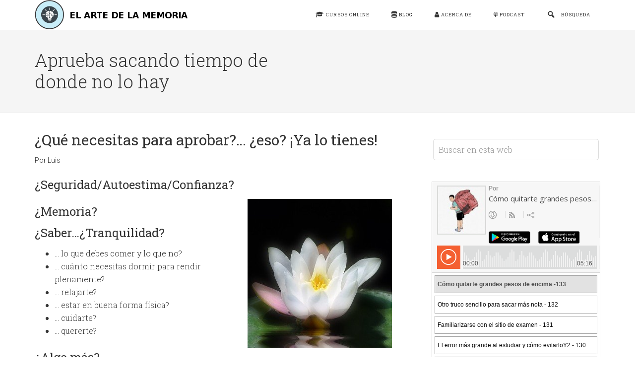

--- FILE ---
content_type: text/html; charset=UTF-8
request_url: https://www.elartedelamemoria.org/2010/04/20/ya-tienes-lo-que-necesitas-para-aproba/
body_size: 19940
content:
<!DOCTYPE html>
<html dir="ltr" lang="es">
<head >
<meta charset="UTF-8" />
<meta name="viewport" content="width=device-width, initial-scale=1" />
<title>Ya tienes lo que necesitas para aprobar - El Arte de la Memoria.org</title>

		<!-- All in One SEO 4.9.3 - aioseo.com -->
	<meta name="description" content="Proceso para traer de vuelta un sentimiento, comportamiento o recurso que necesitas en este momento" />
	<meta name="robots" content="max-snippet:-1, max-image-preview:large, max-video-preview:-1" />
	<meta name="author" content="Luis"/>
	<meta name="google-site-verification" content="SeT1JzI32LwBXMhI5q7HbbnPEY4jBWG1ZC8mc_u-qAA" />
	<meta name="keywords" content="autoestima,cinco sentidos,consciencia,memorizacion,mente,repaso,resolucion de problemas,salud mental,memorizar,resolución de problemas,crecimiento personal" />
	<link rel="canonical" href="https://www.elartedelamemoria.org/2010/04/20/ya-tienes-lo-que-necesitas-para-aproba/" />
	<meta name="generator" content="All in One SEO (AIOSEO) 4.9.3" />
		<script type="application/ld+json" class="aioseo-schema">
			{"@context":"https:\/\/schema.org","@graph":[{"@type":"Article","@id":"https:\/\/www.elartedelamemoria.org\/2010\/04\/20\/ya-tienes-lo-que-necesitas-para-aproba\/#article","name":"Ya tienes lo que necesitas para aprobar - El Arte de la Memoria.org","headline":"\u00bfQu\u00e9 necesitas para aprobar?&#8230; \u00bfeso? \u00a1Ya lo tienes!","author":{"@id":"https:\/\/www.elartedelamemoria.org\/author\/luis\/#author"},"publisher":{"@id":"https:\/\/www.elartedelamemoria.org\/#organization"},"image":{"@type":"ImageObject","url":"https:\/\/www.elartedelamemoria.org\/mente\/wp-content\/uploads\/2010\/04\/Recursos-Interiores-291x300.jpg","@id":"https:\/\/www.elartedelamemoria.org\/2010\/04\/20\/ya-tienes-lo-que-necesitas-para-aproba\/#articleImage"},"datePublished":"2010-04-20T11:11:26+02:00","dateModified":"2011-09-29T10:31:09+02:00","inLanguage":"es-ES","commentCount":2,"mainEntityOfPage":{"@id":"https:\/\/www.elartedelamemoria.org\/2010\/04\/20\/ya-tienes-lo-que-necesitas-para-aproba\/#webpage"},"isPartOf":{"@id":"https:\/\/www.elartedelamemoria.org\/2010\/04\/20\/ya-tienes-lo-que-necesitas-para-aproba\/#webpage"},"articleSection":"Crecimiento Personal, autoestima, Cinco sentidos, consciencia, memorizar, Mente, repaso, resoluci\u00f3n de problemas, salud mental"},{"@type":"BreadcrumbList","@id":"https:\/\/www.elartedelamemoria.org\/2010\/04\/20\/ya-tienes-lo-que-necesitas-para-aproba\/#breadcrumblist","itemListElement":[{"@type":"ListItem","@id":"https:\/\/www.elartedelamemoria.org#listItem","position":1,"name":"Inicio","item":"https:\/\/www.elartedelamemoria.org","nextItem":{"@type":"ListItem","@id":"https:\/\/www.elartedelamemoria.org\/category\/crecimiento-personal\/#listItem","name":"Crecimiento Personal"}},{"@type":"ListItem","@id":"https:\/\/www.elartedelamemoria.org\/category\/crecimiento-personal\/#listItem","position":2,"name":"Crecimiento Personal","item":"https:\/\/www.elartedelamemoria.org\/category\/crecimiento-personal\/","nextItem":{"@type":"ListItem","@id":"https:\/\/www.elartedelamemoria.org\/2010\/04\/20\/ya-tienes-lo-que-necesitas-para-aproba\/#listItem","name":"\u00bfQu\u00e9 necesitas para aprobar?&#8230; \u00bfeso? \u00a1Ya lo tienes!"},"previousItem":{"@type":"ListItem","@id":"https:\/\/www.elartedelamemoria.org#listItem","name":"Inicio"}},{"@type":"ListItem","@id":"https:\/\/www.elartedelamemoria.org\/2010\/04\/20\/ya-tienes-lo-que-necesitas-para-aproba\/#listItem","position":3,"name":"\u00bfQu\u00e9 necesitas para aprobar?&#8230; \u00bfeso? \u00a1Ya lo tienes!","previousItem":{"@type":"ListItem","@id":"https:\/\/www.elartedelamemoria.org\/category\/crecimiento-personal\/#listItem","name":"Crecimiento Personal"}}]},{"@type":"Organization","@id":"https:\/\/www.elartedelamemoria.org\/#organization","name":"El Arte de la Memoria","description":"Aprueba sacando tiempo de donde no lo hay","url":"https:\/\/www.elartedelamemoria.org\/","logo":{"@type":"ImageObject","url":"https:\/\/www.elartedelamemoria.org\/wp-content\/uploads\/2020\/11\/ElArtedelaMemoria.Logo_.Actualizado-2.png","@id":"https:\/\/www.elartedelamemoria.org\/2010\/04\/20\/ya-tienes-lo-que-necesitas-para-aproba\/#organizationLogo","width":619,"height":620,"caption":"Aprueba sacando tiempo de donde no lo hay"},"image":{"@id":"https:\/\/www.elartedelamemoria.org\/2010\/04\/20\/ya-tienes-lo-que-necesitas-para-aproba\/#organizationLogo"}},{"@type":"Person","@id":"https:\/\/www.elartedelamemoria.org\/author\/luis\/#author","url":"https:\/\/www.elartedelamemoria.org\/author\/luis\/","name":"Luis","image":{"@type":"ImageObject","@id":"https:\/\/www.elartedelamemoria.org\/2010\/04\/20\/ya-tienes-lo-que-necesitas-para-aproba\/#authorImage","url":"https:\/\/secure.gravatar.com\/avatar\/0ee01882621ad0986e2c773c2e81e4ea537fd5a9a5cb575d5303bb36d340e4ad?s=96&d=wavatar&r=g","width":96,"height":96,"caption":"Luis"}},{"@type":"WebPage","@id":"https:\/\/www.elartedelamemoria.org\/2010\/04\/20\/ya-tienes-lo-que-necesitas-para-aproba\/#webpage","url":"https:\/\/www.elartedelamemoria.org\/2010\/04\/20\/ya-tienes-lo-que-necesitas-para-aproba\/","name":"Ya tienes lo que necesitas para aprobar - El Arte de la Memoria.org","description":"Proceso para traer de vuelta un sentimiento, comportamiento o recurso que necesitas en este momento","inLanguage":"es-ES","isPartOf":{"@id":"https:\/\/www.elartedelamemoria.org\/#website"},"breadcrumb":{"@id":"https:\/\/www.elartedelamemoria.org\/2010\/04\/20\/ya-tienes-lo-que-necesitas-para-aproba\/#breadcrumblist"},"author":{"@id":"https:\/\/www.elartedelamemoria.org\/author\/luis\/#author"},"creator":{"@id":"https:\/\/www.elartedelamemoria.org\/author\/luis\/#author"},"datePublished":"2010-04-20T11:11:26+02:00","dateModified":"2011-09-29T10:31:09+02:00"},{"@type":"WebSite","@id":"https:\/\/www.elartedelamemoria.org\/#website","url":"https:\/\/www.elartedelamemoria.org\/","name":"El Arte de la Memoria","description":"Aprueba sacando tiempo de donde no lo hay","inLanguage":"es-ES","publisher":{"@id":"https:\/\/www.elartedelamemoria.org\/#organization"}}]}
		</script>
		<!-- All in One SEO -->

<link rel='dns-prefetch' href='//secure.gravatar.com' />
<link rel='dns-prefetch' href='//www.googletagmanager.com' />
<link rel='dns-prefetch' href='//stats.wp.com' />
<link rel='dns-prefetch' href='//fonts.googleapis.com' />
<link rel='dns-prefetch' href='//maxcdn.bootstrapcdn.com' />
<link rel='dns-prefetch' href='//v0.wordpress.com' />
<link rel='dns-prefetch' href='//jetpack.wordpress.com' />
<link rel='dns-prefetch' href='//s0.wp.com' />
<link rel='dns-prefetch' href='//public-api.wordpress.com' />
<link rel='dns-prefetch' href='//0.gravatar.com' />
<link rel='dns-prefetch' href='//1.gravatar.com' />
<link rel='dns-prefetch' href='//2.gravatar.com' />
<link rel='preconnect' href='//c0.wp.com' />
<link rel="alternate" type="application/rss+xml" title="El Arte de la Memoria &raquo; Feed" href="https://www.elartedelamemoria.org/feed/" />
<link rel="alternate" type="application/rss+xml" title="El Arte de la Memoria &raquo; Feed de los comentarios" href="https://www.elartedelamemoria.org/comments/feed/" />
<link rel="alternate" type="application/rss+xml" title="El Arte de la Memoria &raquo; Comentario ¿Qué necesitas para aprobar?&#8230; ¿eso? ¡Ya lo tienes! del feed" href="https://www.elartedelamemoria.org/2010/04/20/ya-tienes-lo-que-necesitas-para-aproba/feed/" />
<link rel="alternate" title="oEmbed (JSON)" type="application/json+oembed" href="https://www.elartedelamemoria.org/wp-json/oembed/1.0/embed?url=https%3A%2F%2Fwww.elartedelamemoria.org%2F2010%2F04%2F20%2Fya-tienes-lo-que-necesitas-para-aproba%2F" />
<link rel="alternate" title="oEmbed (XML)" type="text/xml+oembed" href="https://www.elartedelamemoria.org/wp-json/oembed/1.0/embed?url=https%3A%2F%2Fwww.elartedelamemoria.org%2F2010%2F04%2F20%2Fya-tienes-lo-que-necesitas-para-aproba%2F&#038;format=xml" />
<style id='wp-img-auto-sizes-contain-inline-css' type='text/css'>
img:is([sizes=auto i],[sizes^="auto," i]){contain-intrinsic-size:3000px 1500px}
/*# sourceURL=wp-img-auto-sizes-contain-inline-css */
</style>
<link rel='stylesheet' id='argpd-cookies-eu-banner-css' href='https://www.elartedelamemoria.org/wp-content/plugins/adapta-rgpd/assets/css/cookies-banner-classic.css?ver=1.3.9' type='text/css' media='all' />

<link rel='stylesheet' id='minimum-pro-theme-css' href='https://www.elartedelamemoria.org/wp-content/themes/minimum-pro/style.css?ver=3.0.1' type='text/css' media='all' />
<style id='wp-emoji-styles-inline-css' type='text/css'>

	img.wp-smiley, img.emoji {
		display: inline !important;
		border: none !important;
		box-shadow: none !important;
		height: 1em !important;
		width: 1em !important;
		margin: 0 0.07em !important;
		vertical-align: -0.1em !important;
		background: none !important;
		padding: 0 !important;
	}
/*# sourceURL=wp-emoji-styles-inline-css */
</style>
<link rel='stylesheet' id='wp-block-library-css' href='https://c0.wp.com/c/6.9/wp-includes/css/dist/block-library/style.min.css' type='text/css' media='all' />
<style id='global-styles-inline-css' type='text/css'>
:root{--wp--preset--aspect-ratio--square: 1;--wp--preset--aspect-ratio--4-3: 4/3;--wp--preset--aspect-ratio--3-4: 3/4;--wp--preset--aspect-ratio--3-2: 3/2;--wp--preset--aspect-ratio--2-3: 2/3;--wp--preset--aspect-ratio--16-9: 16/9;--wp--preset--aspect-ratio--9-16: 9/16;--wp--preset--color--black: #000000;--wp--preset--color--cyan-bluish-gray: #abb8c3;--wp--preset--color--white: #ffffff;--wp--preset--color--pale-pink: #f78da7;--wp--preset--color--vivid-red: #cf2e2e;--wp--preset--color--luminous-vivid-orange: #ff6900;--wp--preset--color--luminous-vivid-amber: #fcb900;--wp--preset--color--light-green-cyan: #7bdcb5;--wp--preset--color--vivid-green-cyan: #00d084;--wp--preset--color--pale-cyan-blue: #8ed1fc;--wp--preset--color--vivid-cyan-blue: #0693e3;--wp--preset--color--vivid-purple: #9b51e0;--wp--preset--gradient--vivid-cyan-blue-to-vivid-purple: linear-gradient(135deg,rgb(6,147,227) 0%,rgb(155,81,224) 100%);--wp--preset--gradient--light-green-cyan-to-vivid-green-cyan: linear-gradient(135deg,rgb(122,220,180) 0%,rgb(0,208,130) 100%);--wp--preset--gradient--luminous-vivid-amber-to-luminous-vivid-orange: linear-gradient(135deg,rgb(252,185,0) 0%,rgb(255,105,0) 100%);--wp--preset--gradient--luminous-vivid-orange-to-vivid-red: linear-gradient(135deg,rgb(255,105,0) 0%,rgb(207,46,46) 100%);--wp--preset--gradient--very-light-gray-to-cyan-bluish-gray: linear-gradient(135deg,rgb(238,238,238) 0%,rgb(169,184,195) 100%);--wp--preset--gradient--cool-to-warm-spectrum: linear-gradient(135deg,rgb(74,234,220) 0%,rgb(151,120,209) 20%,rgb(207,42,186) 40%,rgb(238,44,130) 60%,rgb(251,105,98) 80%,rgb(254,248,76) 100%);--wp--preset--gradient--blush-light-purple: linear-gradient(135deg,rgb(255,206,236) 0%,rgb(152,150,240) 100%);--wp--preset--gradient--blush-bordeaux: linear-gradient(135deg,rgb(254,205,165) 0%,rgb(254,45,45) 50%,rgb(107,0,62) 100%);--wp--preset--gradient--luminous-dusk: linear-gradient(135deg,rgb(255,203,112) 0%,rgb(199,81,192) 50%,rgb(65,88,208) 100%);--wp--preset--gradient--pale-ocean: linear-gradient(135deg,rgb(255,245,203) 0%,rgb(182,227,212) 50%,rgb(51,167,181) 100%);--wp--preset--gradient--electric-grass: linear-gradient(135deg,rgb(202,248,128) 0%,rgb(113,206,126) 100%);--wp--preset--gradient--midnight: linear-gradient(135deg,rgb(2,3,129) 0%,rgb(40,116,252) 100%);--wp--preset--font-size--small: 13px;--wp--preset--font-size--medium: 20px;--wp--preset--font-size--large: 36px;--wp--preset--font-size--x-large: 42px;--wp--preset--spacing--20: 0.44rem;--wp--preset--spacing--30: 0.67rem;--wp--preset--spacing--40: 1rem;--wp--preset--spacing--50: 1.5rem;--wp--preset--spacing--60: 2.25rem;--wp--preset--spacing--70: 3.38rem;--wp--preset--spacing--80: 5.06rem;--wp--preset--shadow--natural: 6px 6px 9px rgba(0, 0, 0, 0.2);--wp--preset--shadow--deep: 12px 12px 50px rgba(0, 0, 0, 0.4);--wp--preset--shadow--sharp: 6px 6px 0px rgba(0, 0, 0, 0.2);--wp--preset--shadow--outlined: 6px 6px 0px -3px rgb(255, 255, 255), 6px 6px rgb(0, 0, 0);--wp--preset--shadow--crisp: 6px 6px 0px rgb(0, 0, 0);}:where(.is-layout-flex){gap: 0.5em;}:where(.is-layout-grid){gap: 0.5em;}body .is-layout-flex{display: flex;}.is-layout-flex{flex-wrap: wrap;align-items: center;}.is-layout-flex > :is(*, div){margin: 0;}body .is-layout-grid{display: grid;}.is-layout-grid > :is(*, div){margin: 0;}:where(.wp-block-columns.is-layout-flex){gap: 2em;}:where(.wp-block-columns.is-layout-grid){gap: 2em;}:where(.wp-block-post-template.is-layout-flex){gap: 1.25em;}:where(.wp-block-post-template.is-layout-grid){gap: 1.25em;}.has-black-color{color: var(--wp--preset--color--black) !important;}.has-cyan-bluish-gray-color{color: var(--wp--preset--color--cyan-bluish-gray) !important;}.has-white-color{color: var(--wp--preset--color--white) !important;}.has-pale-pink-color{color: var(--wp--preset--color--pale-pink) !important;}.has-vivid-red-color{color: var(--wp--preset--color--vivid-red) !important;}.has-luminous-vivid-orange-color{color: var(--wp--preset--color--luminous-vivid-orange) !important;}.has-luminous-vivid-amber-color{color: var(--wp--preset--color--luminous-vivid-amber) !important;}.has-light-green-cyan-color{color: var(--wp--preset--color--light-green-cyan) !important;}.has-vivid-green-cyan-color{color: var(--wp--preset--color--vivid-green-cyan) !important;}.has-pale-cyan-blue-color{color: var(--wp--preset--color--pale-cyan-blue) !important;}.has-vivid-cyan-blue-color{color: var(--wp--preset--color--vivid-cyan-blue) !important;}.has-vivid-purple-color{color: var(--wp--preset--color--vivid-purple) !important;}.has-black-background-color{background-color: var(--wp--preset--color--black) !important;}.has-cyan-bluish-gray-background-color{background-color: var(--wp--preset--color--cyan-bluish-gray) !important;}.has-white-background-color{background-color: var(--wp--preset--color--white) !important;}.has-pale-pink-background-color{background-color: var(--wp--preset--color--pale-pink) !important;}.has-vivid-red-background-color{background-color: var(--wp--preset--color--vivid-red) !important;}.has-luminous-vivid-orange-background-color{background-color: var(--wp--preset--color--luminous-vivid-orange) !important;}.has-luminous-vivid-amber-background-color{background-color: var(--wp--preset--color--luminous-vivid-amber) !important;}.has-light-green-cyan-background-color{background-color: var(--wp--preset--color--light-green-cyan) !important;}.has-vivid-green-cyan-background-color{background-color: var(--wp--preset--color--vivid-green-cyan) !important;}.has-pale-cyan-blue-background-color{background-color: var(--wp--preset--color--pale-cyan-blue) !important;}.has-vivid-cyan-blue-background-color{background-color: var(--wp--preset--color--vivid-cyan-blue) !important;}.has-vivid-purple-background-color{background-color: var(--wp--preset--color--vivid-purple) !important;}.has-black-border-color{border-color: var(--wp--preset--color--black) !important;}.has-cyan-bluish-gray-border-color{border-color: var(--wp--preset--color--cyan-bluish-gray) !important;}.has-white-border-color{border-color: var(--wp--preset--color--white) !important;}.has-pale-pink-border-color{border-color: var(--wp--preset--color--pale-pink) !important;}.has-vivid-red-border-color{border-color: var(--wp--preset--color--vivid-red) !important;}.has-luminous-vivid-orange-border-color{border-color: var(--wp--preset--color--luminous-vivid-orange) !important;}.has-luminous-vivid-amber-border-color{border-color: var(--wp--preset--color--luminous-vivid-amber) !important;}.has-light-green-cyan-border-color{border-color: var(--wp--preset--color--light-green-cyan) !important;}.has-vivid-green-cyan-border-color{border-color: var(--wp--preset--color--vivid-green-cyan) !important;}.has-pale-cyan-blue-border-color{border-color: var(--wp--preset--color--pale-cyan-blue) !important;}.has-vivid-cyan-blue-border-color{border-color: var(--wp--preset--color--vivid-cyan-blue) !important;}.has-vivid-purple-border-color{border-color: var(--wp--preset--color--vivid-purple) !important;}.has-vivid-cyan-blue-to-vivid-purple-gradient-background{background: var(--wp--preset--gradient--vivid-cyan-blue-to-vivid-purple) !important;}.has-light-green-cyan-to-vivid-green-cyan-gradient-background{background: var(--wp--preset--gradient--light-green-cyan-to-vivid-green-cyan) !important;}.has-luminous-vivid-amber-to-luminous-vivid-orange-gradient-background{background: var(--wp--preset--gradient--luminous-vivid-amber-to-luminous-vivid-orange) !important;}.has-luminous-vivid-orange-to-vivid-red-gradient-background{background: var(--wp--preset--gradient--luminous-vivid-orange-to-vivid-red) !important;}.has-very-light-gray-to-cyan-bluish-gray-gradient-background{background: var(--wp--preset--gradient--very-light-gray-to-cyan-bluish-gray) !important;}.has-cool-to-warm-spectrum-gradient-background{background: var(--wp--preset--gradient--cool-to-warm-spectrum) !important;}.has-blush-light-purple-gradient-background{background: var(--wp--preset--gradient--blush-light-purple) !important;}.has-blush-bordeaux-gradient-background{background: var(--wp--preset--gradient--blush-bordeaux) !important;}.has-luminous-dusk-gradient-background{background: var(--wp--preset--gradient--luminous-dusk) !important;}.has-pale-ocean-gradient-background{background: var(--wp--preset--gradient--pale-ocean) !important;}.has-electric-grass-gradient-background{background: var(--wp--preset--gradient--electric-grass) !important;}.has-midnight-gradient-background{background: var(--wp--preset--gradient--midnight) !important;}.has-small-font-size{font-size: var(--wp--preset--font-size--small) !important;}.has-medium-font-size{font-size: var(--wp--preset--font-size--medium) !important;}.has-large-font-size{font-size: var(--wp--preset--font-size--large) !important;}.has-x-large-font-size{font-size: var(--wp--preset--font-size--x-large) !important;}
/*# sourceURL=global-styles-inline-css */
</style>

<style id='classic-theme-styles-inline-css' type='text/css'>
/*! This file is auto-generated */
.wp-block-button__link{color:#fff;background-color:#32373c;border-radius:9999px;box-shadow:none;text-decoration:none;padding:calc(.667em + 2px) calc(1.333em + 2px);font-size:1.125em}.wp-block-file__button{background:#32373c;color:#fff;text-decoration:none}
/*# sourceURL=/wp-includes/css/classic-themes.min.css */
</style>
<link rel='stylesheet' id='dashicons-css' href='https://c0.wp.com/c/6.9/wp-includes/css/dashicons.min.css' type='text/css' media='all' />
<link rel='stylesheet' id='minimum-google-fonts-css' href='//fonts.googleapis.com/css?family=Roboto%3A300%2C400%7CRoboto+Slab%3A300%2C400&#038;ver=3.0.1' type='text/css' media='all' />
<link rel='stylesheet' id='font-awesome-css' href='//maxcdn.bootstrapcdn.com/font-awesome/latest/css/font-awesome.min.css?ver=6.9' type='text/css' media='all' />
<link rel='stylesheet' id='sharedaddy-css' href='https://c0.wp.com/p/jetpack/15.4/modules/sharedaddy/sharing.css' type='text/css' media='all' />
<link rel='stylesheet' id='social-logos-css' href='https://c0.wp.com/p/jetpack/15.4/_inc/social-logos/social-logos.min.css' type='text/css' media='all' />
<script type="text/javascript" src="https://c0.wp.com/c/6.9/wp-includes/js/jquery/jquery.min.js" id="jquery-core-js"></script>
<script type="text/javascript" src="https://c0.wp.com/c/6.9/wp-includes/js/jquery/jquery-migrate.min.js" id="jquery-migrate-js"></script>
<script type="text/javascript" src="https://www.elartedelamemoria.org/wp-content/plugins/adapta-rgpd/assets/js/cookies-eu-banner.js?ver=1.3.9" id="argpd-cookies-eu-banner-js"></script>
<script type="text/javascript" src="https://www.elartedelamemoria.org/wp-content/themes/minimum-pro/js/responsive-menu.js?ver=1.0.0" id="minimum-responsive-menu-js"></script>

<!-- Fragmento de código de la etiqueta de Google (gtag.js) añadida por Site Kit -->
<!-- Fragmento de código de Google Analytics añadido por Site Kit -->
<script type="text/javascript" src="https://www.googletagmanager.com/gtag/js?id=G-SDRFPRNF58" id="google_gtagjs-js" async></script>
<script type="text/javascript" id="google_gtagjs-js-after">
/* <![CDATA[ */
window.dataLayer = window.dataLayer || [];function gtag(){dataLayer.push(arguments);}
gtag("set","linker",{"domains":["www.elartedelamemoria.org"]});
gtag("js", new Date());
gtag("set", "developer_id.dZTNiMT", true);
gtag("config", "G-SDRFPRNF58");
 window._googlesitekit = window._googlesitekit || {}; window._googlesitekit.throttledEvents = []; window._googlesitekit.gtagEvent = (name, data) => { var key = JSON.stringify( { name, data } ); if ( !! window._googlesitekit.throttledEvents[ key ] ) { return; } window._googlesitekit.throttledEvents[ key ] = true; setTimeout( () => { delete window._googlesitekit.throttledEvents[ key ]; }, 5 ); gtag( "event", name, { ...data, event_source: "site-kit" } ); }; 
//# sourceURL=google_gtagjs-js-after
/* ]]> */
</script>
<link rel="https://api.w.org/" href="https://www.elartedelamemoria.org/wp-json/" /><link rel="alternate" title="JSON" type="application/json" href="https://www.elartedelamemoria.org/wp-json/wp/v2/posts/4013" /><link rel="EditURI" type="application/rsd+xml" title="RSD" href="https://www.elartedelamemoria.org/xmlrpc.php?rsd" />
<meta name="generator" content="WordPress 6.9" />
<link rel='shortlink' href='https://wp.me/pni7b-12J' />
<meta name="generator" content="Site Kit by Google 1.170.0" />	<style>img#wpstats{display:none}</style>
		<script>
  (function(i,s,o,g,r,a,m){i['GoogleAnalyticsObject']=r;i[r]=i[r]||function(){
  (i[r].q=i[r].q||[]).push(arguments)},i[r].l=1*new Date();a=s.createElement(o),
  m=s.getElementsByTagName(o)[0];a.async=1;a.src=g;m.parentNode.insertBefore(a,m)
  })(window,document,'script','//www.google-analytics.com/analytics.js','ga');

  ga('create', 'UA-8042485-2', 'auto', {'allowLinker': true});
  ga('require', 'linker');
  ga('linker:autoLink', ['dpdcart.com']);
  ga('send', 'pageview');
</script>

<!-- Facebook Pixel Code -->
<script>
  !function(f,b,e,v,n,t,s)
  {if(f.fbq)return;n=f.fbq=function(){n.callMethod?
  n.callMethod.apply(n,arguments):n.queue.push(arguments)};
  if(!f._fbq)f._fbq=n;n.push=n;n.loaded=!0;n.version='2.0';
  n.queue=[];t=b.createElement(e);t.async=!0;
  t.src=v;s=b.getElementsByTagName(e)[0];
  s.parentNode.insertBefore(t,s)}(window, document,'script',
  'https://connect.facebook.net/en_US/fbevents.js');
  fbq('init', '2112950335673956');
  fbq('track', 'PageView');
</script>
<noscript><img height="1" width="1" style="display:none"
  src="https://www.facebook.com/tr?id=2112950335673956&ev=PageView&noscript=1"
/></noscript>
<!-- End Facebook Pixel Code -->
<!-- getDPD Code -->
<script src="http://getdpd.com/js/cart.js" type="text/javascript"></script>
<!-- End getDPD Code -->
<style type="text/css">.site-title a { background: url(https://www.elartedelamemoria.org/wp-content/uploads/2015/04/ElArtedelaMemoria.320x60.png) no-repeat !important; }</style>
<style type="text/css">:not(#tve) .ttfm1{font-family: 'Roboto Slab' !important;font-weight: 400 !important;}.ttfm1 input, .ttfm1 select, .ttfm1 textarea, .ttfm1 button {font-family: 'Roboto Slab' !important;font-weight: 400 !important;}:not(#tve) .ttfm1.bold_text,.ttfm1 .bold_text,.ttfm1 b,.ttfm1 strong{font-weight: 700 !important;}.ttfm1.bold_text,.ttfm1 .bold_text,.ttfm1 b,.ttfm1 strong input, .ttfm1.bold_text,.ttfm1 .bold_text,.ttfm1 b,.ttfm1 strong select, .ttfm1.bold_text,.ttfm1 .bold_text,.ttfm1 b,.ttfm1 strong textarea, .ttfm1.bold_text,.ttfm1 .bold_text,.ttfm1 b,.ttfm1 strong button {font-weight: 700 !important;}</style><style type="text/css" id="tve_global_variables">:root{--tcb-color-0:rgba(245, 245, 245, 0.01);--tcb-color-0-h:0;--tcb-color-0-s:0%;--tcb-color-0-l:96%;--tcb-color-0-a:0.01;--tcb-background-author-image:url(https://secure.gravatar.com/avatar/0ee01882621ad0986e2c773c2e81e4ea537fd5a9a5cb575d5303bb36d340e4ad?s=256&d=wavatar&r=g);--tcb-background-user-image:url();--tcb-background-featured-image-thumbnail:url(https://www.elartedelamemoria.org/wp-content/plugins/thrive-leads/tcb/editor/css/images/featured_image.png);}</style><style type="text/css" id="thrive-default-styles">@media (min-width: 300px) { .tcb-plain-text {color:rgb(0, 0, 0);background-color:rgba(0, 0, 0, 0);font-family:"Times New Roman";font-size:16px;font-weight:400;font-style:normal;margin:16px 0px;padding:0px;text-decoration:none solid rgb(0, 0, 0);text-transform:none;border-left:0px none rgb(0, 0, 0);--tcb-applied-color:;}.tcb-style-wrap h3 {color:rgb(0, 0, 0);background-color:rgba(0, 0, 0, 0);font-family:"Times New Roman";font-size:18.72px;font-weight:700;font-style:normal;margin:0px;padding:0px;text-decoration:none solid rgb(0, 0, 0);text-transform:none;border-left:0px none rgb(0, 0, 0);--tcb-applied-color:;}.tcb-style-wrap h2 {color:rgb(0, 0, 0);background-color:rgba(0, 0, 0, 0);font-family:"Times New Roman";font-size:18.72px;font-weight:700;font-style:normal;margin:0px;padding:0px;text-decoration:none solid rgb(0, 0, 0);text-transform:none;border-left:0px none rgb(0, 0, 0);--tcb-applied-color:;} }</style><link rel="icon" href="https://www.elartedelamemoria.org/wp-content/uploads/2015/04/cropped-ElArtedelaMemoria.616x616-32x32.png" sizes="32x32" />
<link rel="icon" href="https://www.elartedelamemoria.org/wp-content/uploads/2015/04/cropped-ElArtedelaMemoria.616x616-192x192.png" sizes="192x192" />
<link rel="apple-touch-icon" href="https://www.elartedelamemoria.org/wp-content/uploads/2015/04/cropped-ElArtedelaMemoria.616x616-180x180.png" />
<meta name="msapplication-TileImage" content="https://www.elartedelamemoria.org/wp-content/uploads/2015/04/cropped-ElArtedelaMemoria.616x616-270x270.png" />
		<style type="text/css" id="wp-custom-css">
			.mapa-mental-borde img,
img.mapa-mental-borde {
    border: 1px solid #cccccc;   /* color del borde */
    padding: 4px;                /* espacio para que quede elegante */
    border-radius: 4px;          /* opcional: redondeo ligero */
}

/* Ocultar buscador sidebar en móvil */
@media (max-width: 768px) {
  .widget_search {
    display: none;
  }
}

/* Forzar tipografía del menú en el item "Búsqueda" */
.menu-item-search > a {
  font-family: "Roboto Slab", serif;
}


.menu-item-search .dashicons {
  margin-right: .35em;
  vertical-align: middle;
  font-size: 18px;
}

.genesis-nav-menu a {
  font-family: "Roboto Slab", serif;
  font-size: 0.7em;
}
		</style>
		<link rel='stylesheet' id='jetpack-swiper-library-css' href='https://c0.wp.com/p/jetpack/15.4/_inc/blocks/swiper.css' type='text/css' media='all' />
<link rel='stylesheet' id='jetpack-carousel-css' href='https://c0.wp.com/p/jetpack/15.4/modules/carousel/jetpack-carousel.css' type='text/css' media='all' />
</head>
<body class="wp-singular post-template-default single single-post postid-4013 single-format-standard wp-theme-genesis wp-child-theme-minimum-pro custom-header header-image content-sidebar genesis-breadcrumbs-hidden genesis-footer-widgets-hidden" itemscope itemtype="https://schema.org/WebPage"><!-- Google Tag Manager -->
<noscript><iframe src="//www.googletagmanager.com/ns.html?id=GTM-T5H8JT"
height="0" width="0" style="display:none;visibility:hidden"></iframe></noscript>
<script>(function(w,d,s,l,i){w[l]=w[l]||[];w[l].push({'gtm.start':
new Date().getTime(),event:'gtm.js'});var f=d.getElementsByTagName(s)[0],
j=d.createElement(s),dl=l!='dataLayer'?'&l='+l:'';j.async=true;j.src=
'//www.googletagmanager.com/gtm.js?id='+i+dl;f.parentNode.insertBefore(j,f);
})(window,document,'script','dataLayer','GTM-T5H8JT');</script>
<!-- End Google Tag Manager --><div class="site-container"><header class="site-header" itemscope itemtype="https://schema.org/WPHeader"><div class="wrap"><div class="title-area"><p class="site-title" itemprop="headline"><a href="https://www.elartedelamemoria.org/">El Arte de la Memoria</a></p></div><div class="widget-area header-widget-area"><section id="nav_menu-4" class="widget widget_nav_menu"><div class="widget-wrap"><nav class="nav-header" itemscope itemtype="https://schema.org/SiteNavigationElement"><ul id="menu-ppal" class="menu genesis-nav-menu"><li id="menu-item-16206" class="menu-item menu-item-type-custom menu-item-object-custom menu-item-16206"><a href="https://www.udemy.com/course/mapas-mentales-para-estudiar-y-para-el-trabajo/?referralCode=83C870811C11AFCA20C0" itemprop="url"><span itemprop="name"><i class="fa fa-graduation-cap fa-lg"></i> Cursos Online</span></a></li>
<li id="menu-item-11833" class="menu-item menu-item-type-post_type menu-item-object-page current_page_parent menu-item-has-children menu-item-11833"><a href="https://www.elartedelamemoria.org/blog/" itemprop="url"><span itemprop="name"><i class="fa fa-database fa-lg"></i> Blog</span></a>
<ul class="sub-menu">
	<li id="menu-item-12043" class="menu-item menu-item-type-post_type menu-item-object-page menu-item-12043"><a href="https://www.elartedelamemoria.org/como-aumentar-la-concentracion-mental-guia-definitiva/" itemprop="url"><span itemprop="name"><i class="fa fa-bullseye fa-lg"></i> Concentración</p></span></a></li>
	<li id="menu-item-12061" class="menu-item menu-item-type-post_type menu-item-object-page menu-item-12061"><a href="https://www.elartedelamemoria.org/metodos-para-memorizar-guia-definitiva/" itemprop="url"><span itemprop="name"><i class="fa fa-cog fa-lg"></i>  Memorizar</span></a></li>
	<li id="menu-item-12056" class="menu-item menu-item-type-post_type menu-item-object-page menu-item-12056"><a href="https://www.elartedelamemoria.org/lectura-rapida-vision-periferica-guia-definitiva/" itemprop="url"><span itemprop="name"><i class="fa fa-space-shuttle fa-lg"></i> Lectura rápida</span></a></li>
	<li id="menu-item-12160" class="menu-item menu-item-type-post_type menu-item-object-page menu-item-12160"><a href="https://www.elartedelamemoria.org/ayudas-graficas-guia-definitiva/" itemprop="url"><span itemprop="name"><i class="fa fa-map fa-lg"></i> Mapa Mental</span></a></li>
</ul>
</li>
<li id="menu-item-13569" class="menu-item menu-item-type-post_type menu-item-object-page menu-item-has-children menu-item-13569"><a href="https://www.elartedelamemoria.org/acerca-de/" itemprop="url"><span itemprop="name"><i class="fa fa-user fa-lg"></i> Acerca de</span></a>
<ul class="sub-menu">
	<li id="menu-item-11834" class="menu-item menu-item-type-post_type menu-item-object-page menu-item-11834"><a href="https://www.elartedelamemoria.org/faq-preguntas-mas-frecuentes/" itemprop="url"><span itemprop="name"><i class="fa fa-question-circle fa-lg"></i> FAQ</span></a></li>
	<li id="menu-item-13601" class="menu-item menu-item-type-post_type menu-item-object-page menu-item-13601"><a href="https://www.elartedelamemoria.org/contacto/" itemprop="url"><span itemprop="name"><i class="fa fa-id-card"> CONTACTO</i></span></a></li>
</ul>
</li>
<li id="menu-item-13349" class="menu-item menu-item-type-post_type menu-item-object-page menu-item-13349"><a href="https://www.elartedelamemoria.org/episodios-podcast/" itemprop="url"><span itemprop="name"><i class="fa fa-podcast" fa-lg></i> Podcast</span></a></li>
<li id="menu-item-16291" class="menu-item-search menu-item menu-item-type-post_type menu-item-object-page menu-item-16291"><a href="https://www.elartedelamemoria.org/busqueda/" itemprop="url"><span itemprop="name"><span class="dashicons dashicons-search"></span> Búsqueda</span></a></li>
</ul></nav></div></section>
</div></div></header><div class="site-tagline"><div class="wrap"><div class="site-tagline-left"><p class="site-description" itemprop="description">Aprueba sacando tiempo de donde no lo hay</p></div><div class="site-tagline-right"></div></div></div><div class="site-inner"><div class="wrap"><div class="content-sidebar-wrap"><main class="content"><article class="post-4013 post type-post status-publish format-standard category-crecimiento-personal tag-autoestima tag-cinco-sentidos tag-consciencia tag-memorizar tag-mente tag-repaso tag-resolucion-de-problemas tag-salud-mental entry" aria-label="¿Qué necesitas para aprobar?&#8230; ¿eso? ¡Ya lo tienes!" itemscope itemtype="https://schema.org/CreativeWork"><header class="entry-header"><h1 class="entry-title" itemprop="headline">¿Qué necesitas para aprobar?&#8230; ¿eso? ¡Ya lo tienes!</h1>
<p class="entry-meta">Por <span class="entry-author" itemprop="author" itemscope itemtype="https://schema.org/Person"><a href="https://www.elartedelamemoria.org/author/luis/" class="entry-author-link" rel="author" itemprop="url"><span class="entry-author-name" itemprop="name">Luis</span></a></span>  </p></header><div class="entry-content" itemprop="text"><h3>¿Seguridad/Autoestima/Confianza?</h3>
<p><img decoding="async" data-attachment-id="4014" data-permalink="https://www.elartedelamemoria.org/2010/04/20/ya-tienes-lo-que-necesitas-para-aproba/recursos-interiores/" data-orig-file="https://www.elartedelamemoria.org/wp-content/uploads/2010/04/Recursos-Interiores.jpg" data-orig-size="486,500" data-comments-opened="1" data-image-meta="{&quot;aperture&quot;:&quot;0&quot;,&quot;credit&quot;:&quot;&quot;,&quot;camera&quot;:&quot;&quot;,&quot;caption&quot;:&quot;&quot;,&quot;created_timestamp&quot;:&quot;0&quot;,&quot;copyright&quot;:&quot;&quot;,&quot;focal_length&quot;:&quot;0&quot;,&quot;iso&quot;:&quot;0&quot;,&quot;shutter_speed&quot;:&quot;0&quot;,&quot;title&quot;:&quot;&quot;}" data-image-title="Recursos Interiores" data-image-description="" data-image-caption="" data-medium-file="https://www.elartedelamemoria.org/wp-content/uploads/2010/04/Recursos-Interiores-291x300.jpg" data-large-file="https://www.elartedelamemoria.org/wp-content/uploads/2010/04/Recursos-Interiores.jpg" class="size-medium wp-image-4014 alignright" style="border-style: initial; border-color: initial;" title="Recursos Interiores" src="https://www.elartedelamemoria.org/mente/wp-content/uploads/2010/04/Recursos-Interiores-291x300.jpg" alt="" width="291" height="300" srcset="https://www.elartedelamemoria.org/wp-content/uploads/2010/04/Recursos-Interiores-291x300.jpg 291w, https://www.elartedelamemoria.org/wp-content/uploads/2010/04/Recursos-Interiores.jpg 486w" sizes="(max-width: 291px) 100vw, 291px" /></p>
<h3>¿Memoria?</h3>
<h3>¿Saber&#8230;¿Tranquilidad?</h3>
<ul>
<li>&#8230; lo que debes comer y lo que no?</li>
<li>&#8230; cuánto necesitas dormir para rendir plenamente?</li>
<li>&#8230; relajarte?</li>
<li>&#8230; estar en buena forma física?</li>
<li>&#8230; cuidarte?</li>
<li>&#8230; quererte?</li>
</ul>
<h3>¿Algo más?<span id="more-4013"></span></h3>
<h3>¿Dónde está todo eso y más?</h3>
<ul>
<li>¿En el exterior? Simplemente NO</li>
<li>Dentro de ti (SImple mente SÍ)</li>
</ul>
<h3>¿Y cómo lo encuentras?</h3>
<ol>
<li>Cerrando los ojos</li>
<li>Respirando profundamente tres veces</li>
<li>Repitiendo este proceso por cada uno de los recursos o comportamientos que hayas notado que necesitas. Por ejemplo (Confianza):
<ol>
<li>Recuerda un momento en el que tenías una confianza plena en ti mism@. Estabas segur@ de que lo que estabas haciendo estaba bien hecho. Tú tenías la certeza de que eso era así. Y no hace falta que busques algún suceso de hace mucho tiempo o uno complejo. ¿Te has sentido alguna vez con confianza al ir a comprar el pan; el billete de metro; explicándole a alguien cómo llegar a cierto sitio que tan sólo está a 10 metros al doblar la esquina; andando por la calle; acostándote en la cama; conversando sobre un tema sobre el que sabes mucho porque llevas años trabajando/observando/investigando/estudiando/viviendo con ello; &#8230;?</li>
<li>Fenomenal, una vez identificado el evento en el que te encuentras con gran Confianza (o lo que proceda) en ti mism@:
<ol>
<li>Recuerda la imagen: ¿eras tú la única persona?, ¿dónde estabas?, ¿hay colores o está todo en blanco y negro?, ¿hay movimiento?. Fíjate en todos los detalles de la imagen</li>
<li>Recuerda los sonidos: ¿estás hablando?, ¿está hablando alguien más?, ¿te estás hablando a ti mism@?, ¿cómo son esos sonidos (agudos, graves, altos, bajos, &#8230;), ¿hay ruido de fondo?, si lo hay ¿cómo es?</li>
<li>Recuerda lo que sentías: ¿confianza?, ¿autoestima?, ¿seguridad?, ¿lo estás haciendo bien?, ¿estás relajad@?, ¿estás a gusto contigo mism@?, ¿sientes que haciendo lo correcto?</li>
<li>Recuerda los olores: (opcional)</li>
<li>Recuerda los sabores: (opcional)</li>
</ol>
</li>
</ol>
</li>
<li>Por cada una de las pasadas por el punto 3. introduce una rama en tu Mapa Mental de «Recursos y Comportamientos internos» (si no lo habías hecho hasta ahora, empieza a elaborar ese mapa). Añade la información de los cinco puntos anteriores (los cinco sentidos)</li>
<li>Memoriza el Mapa Mental</li>
<li>Repasa el Mapa Mental</li>
<li>Recorre el mapa (visual o mentalmente) cada vez que te encuentres en una situación en la que te falta alguno de esos recursos, sentimientos o quieras mostrar alguno de esos comportamientos. Revive la experiencia del pasado que necesitas ahora mismo</li>
<li>Vuelve al paso 3. cada vez que identifiques un recurso, comportamiento o sentimiento nuevo que (aún ya estando dentro de ti), quieres tener directamente a tu alcance</li>
</ol>
<div>
<p style="font-size: xx-small;">Foto: <a href="http://www.flickr.com/photos/colin-c/790278415/" target="_blank">Flickr</a></p>
</div>
<div class="sharedaddy sd-sharing-enabled"><div class="robots-nocontent sd-block sd-social sd-social-icon-text sd-sharing"><h3 class="sd-title">Compártelo en:</h3><div class="sd-content"><ul><li class="share-linkedin"><a rel="nofollow noopener noreferrer"
				data-shared="sharing-linkedin-4013"
				class="share-linkedin sd-button share-icon"
				href="https://www.elartedelamemoria.org/2010/04/20/ya-tienes-lo-que-necesitas-para-aproba/?share=linkedin"
				target="_blank"
				aria-labelledby="sharing-linkedin-4013"
				>
				<span id="sharing-linkedin-4013" hidden>Haz clic para compartir en LinkedIn (Se abre en una ventana nueva)</span>
				<span>LinkedIn</span>
			</a></li><li class="share-twitter"><a rel="nofollow noopener noreferrer"
				data-shared="sharing-twitter-4013"
				class="share-twitter sd-button share-icon"
				href="https://www.elartedelamemoria.org/2010/04/20/ya-tienes-lo-que-necesitas-para-aproba/?share=twitter"
				target="_blank"
				aria-labelledby="sharing-twitter-4013"
				>
				<span id="sharing-twitter-4013" hidden>Haz clic para compartir en X (Se abre en una ventana nueva)</span>
				<span>X</span>
			</a></li><li class="share-email"><a rel="nofollow noopener noreferrer"
				data-shared="sharing-email-4013"
				class="share-email sd-button share-icon"
				href="mailto:?subject=%5BEntrada%20compartida%5D%20%C2%BFQu%C3%A9%20necesitas%20para%20aprobar%3F...%20%C2%BFeso%3F%20%C2%A1Ya%20lo%20tienes%21&#038;body=https%3A%2F%2Fwww.elartedelamemoria.org%2F2010%2F04%2F20%2Fya-tienes-lo-que-necesitas-para-aproba%2F&#038;share=email"
				target="_blank"
				aria-labelledby="sharing-email-4013"
				data-email-share-error-title="¿Tienes un correo electrónico configurado?" data-email-share-error-text="Si tienes problemas al compartir por correo electrónico, es posible que sea porque no tengas un correo electrónico configurado en tu navegador. Puede que tengas que crear un nuevo correo electrónico tú mismo." data-email-share-nonce="db878a4c7e" data-email-share-track-url="https://www.elartedelamemoria.org/2010/04/20/ya-tienes-lo-que-necesitas-para-aproba/?share=email">
				<span id="sharing-email-4013" hidden>Haz clic para enviar un enlace por correo electrónico a un amigo (Se abre en una ventana nueva)</span>
				<span>Correo electrónico</span>
			</a></li><li><a href="#" class="sharing-anchor sd-button share-more"><span>Más</span></a></li><li class="share-end"></li></ul><div class="sharing-hidden"><div class="inner" style="display: none;"><ul><li class="share-facebook"><a rel="nofollow noopener noreferrer"
				data-shared="sharing-facebook-4013"
				class="share-facebook sd-button share-icon"
				href="https://www.elartedelamemoria.org/2010/04/20/ya-tienes-lo-que-necesitas-para-aproba/?share=facebook"
				target="_blank"
				aria-labelledby="sharing-facebook-4013"
				>
				<span id="sharing-facebook-4013" hidden>Haz clic para compartir en Facebook (Se abre en una ventana nueva)</span>
				<span>Facebook</span>
			</a></li><li class="share-jetpack-whatsapp"><a rel="nofollow noopener noreferrer"
				data-shared="sharing-whatsapp-4013"
				class="share-jetpack-whatsapp sd-button share-icon"
				href="https://www.elartedelamemoria.org/2010/04/20/ya-tienes-lo-que-necesitas-para-aproba/?share=jetpack-whatsapp"
				target="_blank"
				aria-labelledby="sharing-whatsapp-4013"
				>
				<span id="sharing-whatsapp-4013" hidden>Haz clic para compartir en WhatsApp (Se abre en una ventana nueva)</span>
				<span>WhatsApp</span>
			</a></li><li class="share-reddit"><a rel="nofollow noopener noreferrer"
				data-shared="sharing-reddit-4013"
				class="share-reddit sd-button share-icon"
				href="https://www.elartedelamemoria.org/2010/04/20/ya-tienes-lo-que-necesitas-para-aproba/?share=reddit"
				target="_blank"
				aria-labelledby="sharing-reddit-4013"
				>
				<span id="sharing-reddit-4013" hidden>Haz clic para compartir en Reddit (Se abre en una ventana nueva)</span>
				<span>Reddit</span>
			</a></li><li class="share-tumblr"><a rel="nofollow noopener noreferrer"
				data-shared="sharing-tumblr-4013"
				class="share-tumblr sd-button share-icon"
				href="https://www.elartedelamemoria.org/2010/04/20/ya-tienes-lo-que-necesitas-para-aproba/?share=tumblr"
				target="_blank"
				aria-labelledby="sharing-tumblr-4013"
				>
				<span id="sharing-tumblr-4013" hidden>Haz clic para compartir en Tumblr (Se abre en una ventana nueva)</span>
				<span>Tumblr</span>
			</a></li><li class="share-pinterest"><a rel="nofollow noopener noreferrer"
				data-shared="sharing-pinterest-4013"
				class="share-pinterest sd-button share-icon"
				href="https://www.elartedelamemoria.org/2010/04/20/ya-tienes-lo-que-necesitas-para-aproba/?share=pinterest"
				target="_blank"
				aria-labelledby="sharing-pinterest-4013"
				>
				<span id="sharing-pinterest-4013" hidden>Haz clic para compartir en Pinterest (Se abre en una ventana nueva)</span>
				<span>Pinterest</span>
			</a></li><li class="share-print"><a rel="nofollow noopener noreferrer"
				data-shared="sharing-print-4013"
				class="share-print sd-button share-icon"
				href="https://www.elartedelamemoria.org/2010/04/20/ya-tienes-lo-que-necesitas-para-aproba/#print?share=print"
				target="_blank"
				aria-labelledby="sharing-print-4013"
				>
				<span id="sharing-print-4013" hidden>Haz clic para imprimir (Se abre en una ventana nueva)</span>
				<span>Imprimir</span>
			</a></li><li class="share-end"></li></ul></div></div></div></div></div></div><footer class="entry-footer"></footer></article><div class="entry-comments" id="comments"><h3>Comentarios</h3><ol class="comment-list">
	<li class="comment even thread-even depth-1" id="comment-3512">
	<article id="article-comment-3512" itemprop="comment" itemscope itemtype="https://schema.org/Comment">

		
		<header class="comment-header">
			<p class="comment-author" itemprop="author" itemscope itemtype="https://schema.org/Person">
				<img alt='' src='https://secure.gravatar.com/avatar/?s=96&#038;d=wavatar&#038;r=g' srcset='https://secure.gravatar.com/avatar/?s=192&#038;d=wavatar&#038;r=g 2x' class='avatar avatar-96 photo avatar-default' height='96' width='96' loading='lazy' decoding='async'/><span class="comment-author-name" itemprop="name"><a href="http://twitter.com/luisartememoria/status/12517502171" class="comment-author-link" rel="external nofollow" itemprop="url">Luis García Carrasco</a></span> <span class="says">dice</span>			</p>

			<p class="comment-meta"><time class="comment-time" datetime="2010-04-20T13:57:21+02:00" itemprop="datePublished"><a class="comment-time-link" href="https://www.elartedelamemoria.org/2010/04/20/ya-tienes-lo-que-necesitas-para-aproba/#comment-3512" itemprop="url">20/04/2010 a las 13:57</a></time></p>		</header>

		<div class="comment-content" itemprop="text">
			
			<p><span class="topsy_trackback_comment"><span class="topsy_twitter_username"><span class="topsy_trackback_content">¿Qué necesitas para aprobar?… ¿eso? ¡Ya lo tienes!: ¿Seguridad/Autoestima/Confianza?<br />
¿Memoria?<br />
¿Tranquilidad?<br />
¿Sab&#8230; <a href="http://bit.ly/9wuMi6" rel="nofollow ugc">http://bit.ly/9wuMi6</a></span></span></span></p>
		</div>

		
		
	</article>
	</li><!-- #comment-## -->
</ol></div></main><aside class="sidebar sidebar-primary widget-area" role="complementary" aria-label="Barra lateral principal" itemscope itemtype="https://schema.org/WPSideBar"><section id="search-9" class="widget widget_search"><div class="widget-wrap"><form class="search-form" method="get" action="https://www.elartedelamemoria.org/" role="search" itemprop="potentialAction" itemscope itemtype="https://schema.org/SearchAction"><input class="search-form-input" type="search" name="s" id="searchform-1" placeholder="Buscar en esta web" itemprop="query-input"><input class="search-form-submit" type="submit" value="Buscar"><meta content="https://www.elartedelamemoria.org/?s={s}" itemprop="target"></form></div></section>
<section id="custom_html-4" class="widget_text widget widget_custom_html"><div class="widget_text widget-wrap"><div class="textwidget custom-html-widget"><iframe src="https://www.ivoox.com/player_es_podcast_835342_1.html" width="100%" style="border: 1px solid #D7D7D7;" height="440" frameborder="0" allowfullscreen="0" scrolling="no"></iframe></div></div></section>
</aside></div></div></div><footer class="site-footer" itemscope itemtype="https://schema.org/WPFooter"><div class="wrap"><nav class="nav-secondary" aria-label="Secundario" itemscope itemtype="https://schema.org/SiteNavigationElement"><div class="wrap"><ul id="menu-secundario" class="menu genesis-nav-menu menu-secondary"><li id="menu-item-11119" class="menu-item menu-item-type-taxonomy menu-item-object-category menu-item-11119"><a href="https://www.elartedelamemoria.org/category/tecnicas-de-estudio/" itemprop="url"><span itemprop="name">Técnicas de estudio</span></a></li>
<li id="menu-item-11120" class="menu-item menu-item-type-taxonomy menu-item-object-category menu-item-11120"><a href="https://www.elartedelamemoria.org/category/tecnicas-de-estudio/mapa-mental-tecnicas-de-estudio/" itemprop="url"><span itemprop="name">Mapa Mental</span></a></li>
<li id="menu-item-11121" class="menu-item menu-item-type-taxonomy menu-item-object-category current-post-ancestor current-menu-parent current-post-parent menu-item-11121"><a href="https://www.elartedelamemoria.org/category/crecimiento-personal/" itemprop="url"><span itemprop="name">Crecimiento Personal</span></a></li>
<li id="menu-item-11126" class="menu-item menu-item-type-taxonomy menu-item-object-category menu-item-11126"><a href="https://www.elartedelamemoria.org/category/eficacia/" itemprop="url"><span itemprop="name">Eficacia</span></a></li>
<li id="menu-item-11122" class="menu-item menu-item-type-taxonomy menu-item-object-category menu-item-11122"><a href="https://www.elartedelamemoria.org/category/resultados/" itemprop="url"><span itemprop="name">Resultados</span></a></li>
<li id="menu-item-11127" class="menu-item menu-item-type-taxonomy menu-item-object-category menu-item-11127"><a href="https://www.elartedelamemoria.org/category/creatividad/" itemprop="url"><span itemprop="name">Creatividad</span></a></li>
<li id="menu-item-11123" class="menu-item menu-item-type-taxonomy menu-item-object-category menu-item-11123"><a href="https://www.elartedelamemoria.org/category/tecnicas-para-memoria/" itemprop="url"><span itemprop="name">Técnicas para memoria</span></a></li>
<li id="menu-item-11124" class="menu-item menu-item-type-taxonomy menu-item-object-category menu-item-11124"><a href="https://www.elartedelamemoria.org/category/tecnicas-para-memoria/metodos-para-memorizar/" itemprop="url"><span itemprop="name">Métodos para memorizar</span></a></li>
<li id="menu-item-11125" class="menu-item menu-item-type-taxonomy menu-item-object-category menu-item-11125"><a href="https://www.elartedelamemoria.org/category/lectura-rapida/" itemprop="url"><span itemprop="name">Lectura rápida</span></a></li>
</ul></div></nav><p>Copyright &#xA9;&nbsp;2026 Luis Garcia Carrasco</p></div></footer></div><script type="speculationrules">
{"prefetch":[{"source":"document","where":{"and":[{"href_matches":"/*"},{"not":{"href_matches":["/wp-*.php","/wp-admin/*","/wp-content/uploads/*","/wp-content/*","/wp-content/plugins/*","/wp-content/themes/minimum-pro/*","/wp-content/themes/genesis/*","/*\\?(.+)"]}},{"not":{"selector_matches":"a[rel~=\"nofollow\"]"}},{"not":{"selector_matches":".no-prefetch, .no-prefetch a"}}]},"eagerness":"conservative"}]}
</script>
	<div style="display:none">
			<div class="grofile-hash-map-bc237015472f1d1fc7c7bd68f5c06096">
		</div>
		</div>
		<script type='text/javascript'>( $ => {
	/**
	 * Displays toast message from storage, it is used when the user is redirected after login
	 */
	if ( window.sessionStorage ) {
		$( window ).on( 'tcb_after_dom_ready', () => {
			const message = sessionStorage.getItem( 'tcb_toast_message' );

			if ( message ) {
				tcbToast( sessionStorage.getItem( 'tcb_toast_message' ), false );
				sessionStorage.removeItem( 'tcb_toast_message' );
			}
		} );
	}

	/**
	 * Displays toast message
	 *
	 * @param {string}   message  - message to display
	 * @param {Boolean}  error    - whether the message is an error or not
	 * @param {Function} callback - callback function to be called after the message is closed
	 */
	function tcbToast( message, error, callback ) {
		/* Also allow "message" objects */
		if ( typeof message !== 'string' ) {
			message = message.message || message.error || message.success;
		}
		if ( ! error ) {
			error = false;
		}
		TCB_Front.notificationElement.toggle( message, error ? 'error' : 'success', callback );
	}
} )( typeof ThriveGlobal === 'undefined' ? jQuery : ThriveGlobal.$j );
</script>
<div class="argpd-footer"><ul id="menu-textos-legales-adapta-rgpd" class=""><li><a class="cookies-eu-banner-closed" href="javascript:void(0);">Configuración de Cookies</a></li><li id="menu-item-14223" class="menu-item menu-item-type-post_type menu-item-object-page menu-item-14223"><a href="https://www.elartedelamemoria.org/aviso-legal/" itemprop="url">Aviso legal</a></li>
<li id="menu-item-14221" class="menu-item menu-item-type-post_type menu-item-object-page menu-item-14221"><a href="https://www.elartedelamemoria.org/politica-de-cookies/" itemprop="url">Política de Cookies</a></li>
<li id="menu-item-14227" class="menu-item menu-item-type-post_type menu-item-object-page menu-item-privacy-policy menu-item-14227"><a rel="privacy-policy" href="https://www.elartedelamemoria.org/politica-de-privacidad/" itemprop="url">Política de Privacidad</a></li>
</ul></div>
<div id="cookies-eu-wrapper">
    <div 
      id="cookies-eu-banner"       
      data-wait-remove="250"
      >      
      <div id="cookies-eu-label">
          Esta web utiliza cookies propias y de terceros para su correcto funcionamiento y para fines analíticos. Contiene enlaces a sitios web de terceros con políticas de privacidad ajenas que podrás aceptar o no cuando accedas a ellos. Al hacer clic en el botón Aceptar, acepta el uso de estas tecnologías y el procesamiento de tus datos para estos propósitos.
          

          


      </div>

      <div id="cookies-eu-buttons">
        <button id="cookies-eu-reject" class="cookies-eu-reject">Rechazar</button>
        <button id="cookies-eu-accept" class="cookies-eu-accept">Aceptar</button></div>
    </div>
</div>

<div id="cookies-eu-banner-closed">
  <span>Privacidad</span>
</div>
<style type="text/css" id="tve_notification_styles"></style>
<div class="tvd-toast tve-fe-message" style="display: none">
	<div class="tve-toast-message tve-success-message">
		<div class="tve-toast-icon-container">
			<span class="tve_tick thrv-svg-icon"></span>
		</div>
		<div class="tve-toast-message-container"></div>
	</div>
</div>		<div id="jp-carousel-loading-overlay">
			<div id="jp-carousel-loading-wrapper">
				<span id="jp-carousel-library-loading">&nbsp;</span>
			</div>
		</div>
		<div class="jp-carousel-overlay" style="display: none;">

		<div class="jp-carousel-container">
			<!-- The Carousel Swiper -->
			<div
				class="jp-carousel-wrap swiper jp-carousel-swiper-container jp-carousel-transitions"
				itemscope
				itemtype="https://schema.org/ImageGallery">
				<div class="jp-carousel swiper-wrapper"></div>
				<div class="jp-swiper-button-prev swiper-button-prev">
					<svg width="25" height="24" viewBox="0 0 25 24" fill="none" xmlns="http://www.w3.org/2000/svg">
						<mask id="maskPrev" mask-type="alpha" maskUnits="userSpaceOnUse" x="8" y="6" width="9" height="12">
							<path d="M16.2072 16.59L11.6496 12L16.2072 7.41L14.8041 6L8.8335 12L14.8041 18L16.2072 16.59Z" fill="white"/>
						</mask>
						<g mask="url(#maskPrev)">
							<rect x="0.579102" width="23.8823" height="24" fill="#FFFFFF"/>
						</g>
					</svg>
				</div>
				<div class="jp-swiper-button-next swiper-button-next">
					<svg width="25" height="24" viewBox="0 0 25 24" fill="none" xmlns="http://www.w3.org/2000/svg">
						<mask id="maskNext" mask-type="alpha" maskUnits="userSpaceOnUse" x="8" y="6" width="8" height="12">
							<path d="M8.59814 16.59L13.1557 12L8.59814 7.41L10.0012 6L15.9718 12L10.0012 18L8.59814 16.59Z" fill="white"/>
						</mask>
						<g mask="url(#maskNext)">
							<rect x="0.34375" width="23.8822" height="24" fill="#FFFFFF"/>
						</g>
					</svg>
				</div>
			</div>
			<!-- The main close buton -->
			<div class="jp-carousel-close-hint">
				<svg width="25" height="24" viewBox="0 0 25 24" fill="none" xmlns="http://www.w3.org/2000/svg">
					<mask id="maskClose" mask-type="alpha" maskUnits="userSpaceOnUse" x="5" y="5" width="15" height="14">
						<path d="M19.3166 6.41L17.9135 5L12.3509 10.59L6.78834 5L5.38525 6.41L10.9478 12L5.38525 17.59L6.78834 19L12.3509 13.41L17.9135 19L19.3166 17.59L13.754 12L19.3166 6.41Z" fill="white"/>
					</mask>
					<g mask="url(#maskClose)">
						<rect x="0.409668" width="23.8823" height="24" fill="#FFFFFF"/>
					</g>
				</svg>
			</div>
			<!-- Image info, comments and meta -->
			<div class="jp-carousel-info">
				<div class="jp-carousel-info-footer">
					<div class="jp-carousel-pagination-container">
						<div class="jp-swiper-pagination swiper-pagination"></div>
						<div class="jp-carousel-pagination"></div>
					</div>
					<div class="jp-carousel-photo-title-container">
						<h2 class="jp-carousel-photo-caption"></h2>
					</div>
					<div class="jp-carousel-photo-icons-container">
						<a href="#" class="jp-carousel-icon-btn jp-carousel-icon-info" aria-label="Cambiar la visibilidad de los metadatos de las fotos">
							<span class="jp-carousel-icon">
								<svg width="25" height="24" viewBox="0 0 25 24" fill="none" xmlns="http://www.w3.org/2000/svg">
									<mask id="maskInfo" mask-type="alpha" maskUnits="userSpaceOnUse" x="2" y="2" width="21" height="20">
										<path fill-rule="evenodd" clip-rule="evenodd" d="M12.7537 2C7.26076 2 2.80273 6.48 2.80273 12C2.80273 17.52 7.26076 22 12.7537 22C18.2466 22 22.7046 17.52 22.7046 12C22.7046 6.48 18.2466 2 12.7537 2ZM11.7586 7V9H13.7488V7H11.7586ZM11.7586 11V17H13.7488V11H11.7586ZM4.79292 12C4.79292 16.41 8.36531 20 12.7537 20C17.142 20 20.7144 16.41 20.7144 12C20.7144 7.59 17.142 4 12.7537 4C8.36531 4 4.79292 7.59 4.79292 12Z" fill="white"/>
									</mask>
									<g mask="url(#maskInfo)">
										<rect x="0.8125" width="23.8823" height="24" fill="#FFFFFF"/>
									</g>
								</svg>
							</span>
						</a>
												<a href="#" class="jp-carousel-icon-btn jp-carousel-icon-comments" aria-label="Cambiar la visibilidad de los comentarios de las fotos">
							<span class="jp-carousel-icon">
								<svg width="25" height="24" viewBox="0 0 25 24" fill="none" xmlns="http://www.w3.org/2000/svg">
									<mask id="maskComments" mask-type="alpha" maskUnits="userSpaceOnUse" x="2" y="2" width="21" height="20">
										<path fill-rule="evenodd" clip-rule="evenodd" d="M4.3271 2H20.2486C21.3432 2 22.2388 2.9 22.2388 4V16C22.2388 17.1 21.3432 18 20.2486 18H6.31729L2.33691 22V4C2.33691 2.9 3.2325 2 4.3271 2ZM6.31729 16H20.2486V4H4.3271V18L6.31729 16Z" fill="white"/>
									</mask>
									<g mask="url(#maskComments)">
										<rect x="0.34668" width="23.8823" height="24" fill="#FFFFFF"/>
									</g>
								</svg>

								<span class="jp-carousel-has-comments-indicator" aria-label="Esta imagen tiene comentarios."></span>
							</span>
						</a>
											</div>
				</div>
				<div class="jp-carousel-info-extra">
					<div class="jp-carousel-info-content-wrapper">
						<div class="jp-carousel-photo-title-container">
							<h2 class="jp-carousel-photo-title"></h2>
						</div>
						<div class="jp-carousel-comments-wrapper">
															<div id="jp-carousel-comments-loading">
									<span>Cargando comentarios...</span>
								</div>
								<div class="jp-carousel-comments"></div>
								<div id="jp-carousel-comment-form-container">
									<span id="jp-carousel-comment-form-spinner">&nbsp;</span>
									<div id="jp-carousel-comment-post-results"></div>
																														<form id="jp-carousel-comment-form">
												<label for="jp-carousel-comment-form-comment-field" class="screen-reader-text">Escribe un comentario...</label>
												<textarea
													name="comment"
													class="jp-carousel-comment-form-field jp-carousel-comment-form-textarea"
													id="jp-carousel-comment-form-comment-field"
													placeholder="Escribe un comentario..."
												></textarea>
												<div id="jp-carousel-comment-form-submit-and-info-wrapper">
													<div id="jp-carousel-comment-form-commenting-as">
																													<fieldset>
																<label for="jp-carousel-comment-form-email-field">Correo electrónico (Obligatorio)</label>
																<input type="text" name="email" class="jp-carousel-comment-form-field jp-carousel-comment-form-text-field" id="jp-carousel-comment-form-email-field" />
															</fieldset>
															<fieldset>
																<label for="jp-carousel-comment-form-author-field">Nombre (Obligatorio)</label>
																<input type="text" name="author" class="jp-carousel-comment-form-field jp-carousel-comment-form-text-field" id="jp-carousel-comment-form-author-field" />
															</fieldset>
															<fieldset>
																<label for="jp-carousel-comment-form-url-field">Web</label>
																<input type="text" name="url" class="jp-carousel-comment-form-field jp-carousel-comment-form-text-field" id="jp-carousel-comment-form-url-field" />
															</fieldset>
																											</div>
													<input
														type="submit"
														name="submit"
														class="jp-carousel-comment-form-button"
														id="jp-carousel-comment-form-button-submit"
														value="Publicar comentario" />
												</div>
											</form>
																											</div>
													</div>
						<div class="jp-carousel-image-meta">
							<div class="jp-carousel-title-and-caption">
								<div class="jp-carousel-photo-info">
									<h3 class="jp-carousel-caption" itemprop="caption description"></h3>
								</div>

								<div class="jp-carousel-photo-description"></div>
							</div>
							<ul class="jp-carousel-image-exif" style="display: none;"></ul>
							<a class="jp-carousel-image-download" href="#" target="_blank" style="display: none;">
								<svg width="25" height="24" viewBox="0 0 25 24" fill="none" xmlns="http://www.w3.org/2000/svg">
									<mask id="mask0" mask-type="alpha" maskUnits="userSpaceOnUse" x="3" y="3" width="19" height="18">
										<path fill-rule="evenodd" clip-rule="evenodd" d="M5.84615 5V19H19.7775V12H21.7677V19C21.7677 20.1 20.8721 21 19.7775 21H5.84615C4.74159 21 3.85596 20.1 3.85596 19V5C3.85596 3.9 4.74159 3 5.84615 3H12.8118V5H5.84615ZM14.802 5V3H21.7677V10H19.7775V6.41L9.99569 16.24L8.59261 14.83L18.3744 5H14.802Z" fill="white"/>
									</mask>
									<g mask="url(#mask0)">
										<rect x="0.870605" width="23.8823" height="24" fill="#FFFFFF"/>
									</g>
								</svg>
								<span class="jp-carousel-download-text"></span>
							</a>
							<div class="jp-carousel-image-map" style="display: none;"></div>
						</div>
					</div>
				</div>
			</div>
		</div>

		</div>
		
	<script type="text/javascript">
		window.WPCOM_sharing_counts = {"https://www.elartedelamemoria.org/2010/04/20/ya-tienes-lo-que-necesitas-para-aproba/":4013};
	</script>
						<script type="text/javascript">var tcb_current_post_lists=JSON.parse('[]'); var tcb_post_lists=tcb_post_lists?[...tcb_post_lists,...tcb_current_post_lists]:tcb_current_post_lists;</script><script type="text/javascript" src="https://secure.gravatar.com/js/gprofiles.js?ver=202604" id="grofiles-cards-js"></script>
<script type="text/javascript" id="wpgroho-js-extra">
/* <![CDATA[ */
var WPGroHo = {"my_hash":""};
//# sourceURL=wpgroho-js-extra
/* ]]> */
</script>
<script type="text/javascript" src="https://c0.wp.com/p/jetpack/15.4/modules/wpgroho.js" id="wpgroho-js"></script>
<script type="text/javascript" id="tve-dash-frontend-js-extra">
/* <![CDATA[ */
var tve_dash_front = {"ajaxurl":"https://www.elartedelamemoria.org/wp-admin/admin-ajax.php","force_ajax_send":"1","is_crawler":"","recaptcha":[],"turnstile":[],"post_id":"4013"};
//# sourceURL=tve-dash-frontend-js-extra
/* ]]> */
</script>
<script type="text/javascript" src="https://www.elartedelamemoria.org/wp-content/plugins/thrive-leads/thrive-dashboard/js/dist/frontend.min.js?ver=10.8.5" id="tve-dash-frontend-js"></script>
<script type="text/javascript" id="jetpack-stats-js-before">
/* <![CDATA[ */
_stq = window._stq || [];
_stq.push([ "view", {"v":"ext","blog":"5551181","post":"4013","tz":"1","srv":"www.elartedelamemoria.org","j":"1:15.4"} ]);
_stq.push([ "clickTrackerInit", "5551181", "4013" ]);
//# sourceURL=jetpack-stats-js-before
/* ]]> */
</script>
<script type="text/javascript" src="https://stats.wp.com/e-202604.js" id="jetpack-stats-js" defer="defer" data-wp-strategy="defer"></script>
<script type="text/javascript" id="jetpack-carousel-js-extra">
/* <![CDATA[ */
var jetpackSwiperLibraryPath = {"url":"https://www.elartedelamemoria.org/wp-content/plugins/jetpack/_inc/blocks/swiper.js"};
var jetpackCarouselStrings = {"widths":[370,700,1000,1200,1400,2000],"is_logged_in":"","lang":"es","ajaxurl":"https://www.elartedelamemoria.org/wp-admin/admin-ajax.php","nonce":"cdd0bdd544","display_exif":"1","display_comments":"1","single_image_gallery":"1","single_image_gallery_media_file":"","background_color":"black","comment":"Comentario","post_comment":"Publicar comentario","write_comment":"Escribe un comentario...","loading_comments":"Cargando comentarios...","image_label":"Abre la imagen a pantalla completa.","download_original":"Ver tama\u00f1o completo \u003Cspan class=\"photo-size\"\u003E{0}\u003Cspan class=\"photo-size-times\"\u003E\u00d7\u003C/span\u003E{1}\u003C/span\u003E","no_comment_text":"Por favor, aseg\u00farate de enviar el texto con tu comentario.","no_comment_email":"Por favor, proporciona una direcci\u00f3n de correo electr\u00f3nico para comentar.","no_comment_author":"Por favor, a\u00f1ade tu nombre al comentario.","comment_post_error":"Lo sentimos, pero ha habido un error al publicar tu comentario. Por favor, vuelve a intentarlo m\u00e1s tarde.","comment_approved":"Se ha aprobado tu comentario.","comment_unapproved":"Tu comentario est\u00e1 en moderaci\u00f3n.","camera":"C\u00e1mara","aperture":"Abertura","shutter_speed":"Velocidad de obturaci\u00f3n","focal_length":"Longitud focal","copyright":"Copyright","comment_registration":"0","require_name_email":"1","login_url":"https://www.elartedelamemoria.org/wp-login.php?redirect_to=https%3A%2F%2Fwww.elartedelamemoria.org%2F2010%2F04%2F20%2Fya-tienes-lo-que-necesitas-para-aproba%2F","blog_id":"1","meta_data":["camera","aperture","shutter_speed","focal_length","copyright"]};
//# sourceURL=jetpack-carousel-js-extra
/* ]]> */
</script>
<script type="text/javascript" src="https://c0.wp.com/p/jetpack/15.4/_inc/build/carousel/jetpack-carousel.min.js" id="jetpack-carousel-js"></script>
<script type="text/javascript" id="sharing-js-js-extra">
/* <![CDATA[ */
var sharing_js_options = {"lang":"es","counts":"1","is_stats_active":"1"};
//# sourceURL=sharing-js-js-extra
/* ]]> */
</script>
<script type="text/javascript" src="https://c0.wp.com/p/jetpack/15.4/_inc/build/sharedaddy/sharing.min.js" id="sharing-js-js"></script>
<script type="text/javascript" id="sharing-js-js-after">
/* <![CDATA[ */
var windowOpen;
			( function () {
				function matches( el, sel ) {
					return !! (
						el.matches && el.matches( sel ) ||
						el.msMatchesSelector && el.msMatchesSelector( sel )
					);
				}

				document.body.addEventListener( 'click', function ( event ) {
					if ( ! event.target ) {
						return;
					}

					var el;
					if ( matches( event.target, 'a.share-linkedin' ) ) {
						el = event.target;
					} else if ( event.target.parentNode && matches( event.target.parentNode, 'a.share-linkedin' ) ) {
						el = event.target.parentNode;
					}

					if ( el ) {
						event.preventDefault();

						// If there's another sharing window open, close it.
						if ( typeof windowOpen !== 'undefined' ) {
							windowOpen.close();
						}
						windowOpen = window.open( el.getAttribute( 'href' ), 'wpcomlinkedin', 'menubar=1,resizable=1,width=580,height=450' );
						return false;
					}
				} );
			} )();
var windowOpen;
			( function () {
				function matches( el, sel ) {
					return !! (
						el.matches && el.matches( sel ) ||
						el.msMatchesSelector && el.msMatchesSelector( sel )
					);
				}

				document.body.addEventListener( 'click', function ( event ) {
					if ( ! event.target ) {
						return;
					}

					var el;
					if ( matches( event.target, 'a.share-twitter' ) ) {
						el = event.target;
					} else if ( event.target.parentNode && matches( event.target.parentNode, 'a.share-twitter' ) ) {
						el = event.target.parentNode;
					}

					if ( el ) {
						event.preventDefault();

						// If there's another sharing window open, close it.
						if ( typeof windowOpen !== 'undefined' ) {
							windowOpen.close();
						}
						windowOpen = window.open( el.getAttribute( 'href' ), 'wpcomtwitter', 'menubar=1,resizable=1,width=600,height=350' );
						return false;
					}
				} );
			} )();
var windowOpen;
			( function () {
				function matches( el, sel ) {
					return !! (
						el.matches && el.matches( sel ) ||
						el.msMatchesSelector && el.msMatchesSelector( sel )
					);
				}

				document.body.addEventListener( 'click', function ( event ) {
					if ( ! event.target ) {
						return;
					}

					var el;
					if ( matches( event.target, 'a.share-facebook' ) ) {
						el = event.target;
					} else if ( event.target.parentNode && matches( event.target.parentNode, 'a.share-facebook' ) ) {
						el = event.target.parentNode;
					}

					if ( el ) {
						event.preventDefault();

						// If there's another sharing window open, close it.
						if ( typeof windowOpen !== 'undefined' ) {
							windowOpen.close();
						}
						windowOpen = window.open( el.getAttribute( 'href' ), 'wpcomfacebook', 'menubar=1,resizable=1,width=600,height=400' );
						return false;
					}
				} );
			} )();
var windowOpen;
			( function () {
				function matches( el, sel ) {
					return !! (
						el.matches && el.matches( sel ) ||
						el.msMatchesSelector && el.msMatchesSelector( sel )
					);
				}

				document.body.addEventListener( 'click', function ( event ) {
					if ( ! event.target ) {
						return;
					}

					var el;
					if ( matches( event.target, 'a.share-tumblr' ) ) {
						el = event.target;
					} else if ( event.target.parentNode && matches( event.target.parentNode, 'a.share-tumblr' ) ) {
						el = event.target.parentNode;
					}

					if ( el ) {
						event.preventDefault();

						// If there's another sharing window open, close it.
						if ( typeof windowOpen !== 'undefined' ) {
							windowOpen.close();
						}
						windowOpen = window.open( el.getAttribute( 'href' ), 'wpcomtumblr', 'menubar=1,resizable=1,width=450,height=450' );
						return false;
					}
				} );
			} )();
//# sourceURL=sharing-js-js-after
/* ]]> */
</script>
<script id="wp-emoji-settings" type="application/json">
{"baseUrl":"https://s.w.org/images/core/emoji/17.0.2/72x72/","ext":".png","svgUrl":"https://s.w.org/images/core/emoji/17.0.2/svg/","svgExt":".svg","source":{"concatemoji":"https://www.elartedelamemoria.org/wp-includes/js/wp-emoji-release.min.js?ver=6.9"}}
</script>
<script type="module">
/* <![CDATA[ */
/*! This file is auto-generated */
const a=JSON.parse(document.getElementById("wp-emoji-settings").textContent),o=(window._wpemojiSettings=a,"wpEmojiSettingsSupports"),s=["flag","emoji"];function i(e){try{var t={supportTests:e,timestamp:(new Date).valueOf()};sessionStorage.setItem(o,JSON.stringify(t))}catch(e){}}function c(e,t,n){e.clearRect(0,0,e.canvas.width,e.canvas.height),e.fillText(t,0,0);t=new Uint32Array(e.getImageData(0,0,e.canvas.width,e.canvas.height).data);e.clearRect(0,0,e.canvas.width,e.canvas.height),e.fillText(n,0,0);const a=new Uint32Array(e.getImageData(0,0,e.canvas.width,e.canvas.height).data);return t.every((e,t)=>e===a[t])}function p(e,t){e.clearRect(0,0,e.canvas.width,e.canvas.height),e.fillText(t,0,0);var n=e.getImageData(16,16,1,1);for(let e=0;e<n.data.length;e++)if(0!==n.data[e])return!1;return!0}function u(e,t,n,a){switch(t){case"flag":return n(e,"\ud83c\udff3\ufe0f\u200d\u26a7\ufe0f","\ud83c\udff3\ufe0f\u200b\u26a7\ufe0f")?!1:!n(e,"\ud83c\udde8\ud83c\uddf6","\ud83c\udde8\u200b\ud83c\uddf6")&&!n(e,"\ud83c\udff4\udb40\udc67\udb40\udc62\udb40\udc65\udb40\udc6e\udb40\udc67\udb40\udc7f","\ud83c\udff4\u200b\udb40\udc67\u200b\udb40\udc62\u200b\udb40\udc65\u200b\udb40\udc6e\u200b\udb40\udc67\u200b\udb40\udc7f");case"emoji":return!a(e,"\ud83e\u1fac8")}return!1}function f(e,t,n,a){let r;const o=(r="undefined"!=typeof WorkerGlobalScope&&self instanceof WorkerGlobalScope?new OffscreenCanvas(300,150):document.createElement("canvas")).getContext("2d",{willReadFrequently:!0}),s=(o.textBaseline="top",o.font="600 32px Arial",{});return e.forEach(e=>{s[e]=t(o,e,n,a)}),s}function r(e){var t=document.createElement("script");t.src=e,t.defer=!0,document.head.appendChild(t)}a.supports={everything:!0,everythingExceptFlag:!0},new Promise(t=>{let n=function(){try{var e=JSON.parse(sessionStorage.getItem(o));if("object"==typeof e&&"number"==typeof e.timestamp&&(new Date).valueOf()<e.timestamp+604800&&"object"==typeof e.supportTests)return e.supportTests}catch(e){}return null}();if(!n){if("undefined"!=typeof Worker&&"undefined"!=typeof OffscreenCanvas&&"undefined"!=typeof URL&&URL.createObjectURL&&"undefined"!=typeof Blob)try{var e="postMessage("+f.toString()+"("+[JSON.stringify(s),u.toString(),c.toString(),p.toString()].join(",")+"));",a=new Blob([e],{type:"text/javascript"});const r=new Worker(URL.createObjectURL(a),{name:"wpTestEmojiSupports"});return void(r.onmessage=e=>{i(n=e.data),r.terminate(),t(n)})}catch(e){}i(n=f(s,u,c,p))}t(n)}).then(e=>{for(const n in e)a.supports[n]=e[n],a.supports.everything=a.supports.everything&&a.supports[n],"flag"!==n&&(a.supports.everythingExceptFlag=a.supports.everythingExceptFlag&&a.supports[n]);var t;a.supports.everythingExceptFlag=a.supports.everythingExceptFlag&&!a.supports.flag,a.supports.everything||((t=a.source||{}).concatemoji?r(t.concatemoji):t.wpemoji&&t.twemoji&&(r(t.twemoji),r(t.wpemoji)))});
//# sourceURL=https://www.elartedelamemoria.org/wp-includes/js/wp-emoji-loader.min.js
/* ]]> */
</script>
<script type="text/javascript">/*<![CDATA[*/if ( !window.TL_Const ) {var TL_Const={"security":"6bd92f37e5","ajax_url":"https:\/\/www.elartedelamemoria.org\/wp-admin\/admin-ajax.php","action_conversion":"tve_leads_ajax_conversion","action_impression":"tve_leads_ajax_impression","custom_post_data":[],"current_screen":{"screen_type":4,"screen_id":4013},"ignored_fields":["email","_captcha_size","_captcha_theme","_captcha_type","_submit_option","_use_captcha","g-recaptcha-response","__tcb_lg_fc","__tcb_lg_msg","_state","_form_type","_error_message_option","_back_url","_submit_option","url","_asset_group","_asset_option","mailchimp_optin","tcb_token","tve_labels","tve_mapping","_api_custom_fields","_sendParams","_autofill"],"ajax_load":1};} else { window.TL_Front && TL_Front.extendConst && TL_Front.extendConst({"security":"6bd92f37e5","ajax_url":"https:\/\/www.elartedelamemoria.org\/wp-admin\/admin-ajax.php","action_conversion":"tve_leads_ajax_conversion","action_impression":"tve_leads_ajax_impression","custom_post_data":[],"current_screen":{"screen_type":4,"screen_id":4013},"ignored_fields":["email","_captcha_size","_captcha_theme","_captcha_type","_submit_option","_use_captcha","g-recaptcha-response","__tcb_lg_fc","__tcb_lg_msg","_state","_form_type","_error_message_option","_back_url","_submit_option","url","_asset_group","_asset_option","mailchimp_optin","tcb_token","tve_labels","tve_mapping","_api_custom_fields","_sendParams","_autofill"],"ajax_load":1})} /*]]> */</script>
<script type="text/javascript">
jQuery(function ($) {
    'use strict';

    window.Adapta_RGPD = window.Adapta_RGPD || {};

    Adapta_RGPD.getCookie= function(name) {
        var v = document.cookie.match('(^|;) ?' + name + '=([^;]*)(;|$)');
        return v ? v[2] : null;
    }

    Adapta_RGPD.setCookie= function (name, value) {
      var date = new Date();
      date.setTime(date.getTime() + this.cookieTimeout);
      
      document.cookie = name + '=' + value + ';expires=' + date.toUTCString() + ';path=/';
    };

    Adapta_RGPD.deleteCookie = function (name) {
        var hostname = document.location.hostname.replace(/^www\./, '');
        var nacked = hostname.replace(/^[^.]+\./g, "");
        var commonSuffix = '; expires=Thu, 01-Jan-1970 00:00:01 GMT; path=/';

        // remove cookies that match name
        document.cookie = name + '=; domain=.' + hostname + commonSuffix;
        document.cookie = name + '=; domain=.' + nacked + commonSuffix;
        document.cookie = name + '=' + commonSuffix;

        // search and remove all cookies starts with name
        document.cookie.split(';')
        .filter(function(el) {
            return el.trim().indexOf(name) === 0;
        })
        .forEach(function(el) {
            var [k,v] = el.split('=');
            document.cookie = k + '=; domain=.' + hostname + commonSuffix;
            document.cookie = k + '=; domain=.' + nacked + commonSuffix;            
            document.cookie = k + '=' + commonSuffix;
        })
    };

    Adapta_RGPD.onlyUnique= function(value, index, self) {
      return self.indexOf(value) === index;
    };

    Adapta_RGPD.removeItemOnce = function(arr, value) {
      var index = arr.indexOf(value);
      if (index > -1) {
        arr.splice(index, 1);
      }
      return arr;
    };

    // load events.
    Adapta_RGPD.loadEvents= function(){
        $("[id^='custom-cookies-accept']").click(function(){
            var consents= new Array();  
            var value= Adapta_RGPD.getCookie('hasConsents');
            if ( null != value && value.length) {
                consents = value.split("+")
            }
            
            var consent = this.dataset.consent;
            consents.push(consent)
            
            var unique= consents.filter(Adapta_RGPD.onlyUnique);
            Adapta_RGPD.setCookie('hasConsents', unique.join('+'));
            Adapta_RGPD.setCookie('hasConsent', true);
        });

        $("[id^='custom-cookies-reject'],#custom-cookies-eu-reject,#cookies-eu-reject").click(function(){
            const trackingCookiesNames = ['__utma', '__utmb', '__utmc', '__utmt', '__utmv', '__utmz', '_ga', '_gat', '_gid', '_fbp'];   
            var value= Adapta_RGPD.getCookie('hasConsents');
            if ( null == value ) {
                return
            }

            // consent is the consent to remove. Ej ANLT
            var consent = ('undefined' !== typeof this.dataset && this.dataset.hasOwnProperty('consent'))?this.dataset.consent:null;
            if (consent != null) {              
                var consents = value.split("+")         
                consents=Adapta_RGPD.removeItemOnce(consents, consent)
                Adapta_RGPD.setCookie('hasConsents', consents.join('+'));
            }
            
            if ( 'ANLTCS' == consent || null == consent ) {
                trackingCookiesNames.map(Adapta_RGPD.deleteCookie);
            }

            // update api consent
            var consentUUIDCookie = Adapta_RGPD.getCookie('argpd_consentUUID');
            if ( null == consentUUIDCookie || consentUUIDCookie.length == 0) {
                return;
            }
        
            var ajaxurl = 'https://www.elartedelamemoria.org/wp-admin/admin-ajax.php';
            var data = {
                action: 'cookie_consent',
                security: 'd175edb5f8',
                uri: window.location.href,
                'update': 1,
                'statement': $("#cookies-eu-label").text(),
                'purpose-necessary': 1,
                'purpose-non-necessary': 0,
                'purpose-analytics': 0,
                'purpose-marketing': 0,
                'purpose-advertisement': 0,
            };              
            $.post( ajaxurl, data, function(response) {                 
                
                if ( undefined !== response.success && false === response.success ) {                       
                    return;
                }       
            });
        });

        // reject all event
        $("#cookies-eu-banner-closed, .cookies-eu-banner-closed" ).click(function(){
            var date = new Date();
            date.setTime(date.getTime() + 33696000000);
            document.cookie = 'hasConsent' + '=' + 'configure' + ';expires=' + date.toUTCString() + ';path=/';
            window.location.reload();
        });

         

        // toggle first layer privacy
            }

    // init 
    Adapta_RGPD.init = function(){
        jQuery(document).ready(function($) {
            // Prevent for search engine execute ajax function.
            var bots = /bot|crawler|spider|crawling/i;
            var isBot = bots.test(navigator.userAgent);
            if ( isBot ) {
                return;
            }

            // event if cookies-reload option
            
            // code to launch when user accepts cookies
            new CookiesEuBanner(function (update=false) {
                var ajaxurl = 'https://www.elartedelamemoria.org/wp-admin/admin-ajax.php';
                var data = {
                    action: 'cookie_consent',
                    security: 'd175edb5f8',
                    uri: window.location.href,
                    'update': (update == true)?1:0,
                    'statement': $("#cookies-eu-label").text(),
                    'purpose-necessary': 1,
                    'purpose-non-necessary': 0,
                    'purpose-analytics': '1',
                    'purpose-marketing': '0',
                    'purpose-advertisement': '0',
                };              
                $.post( ajaxurl, data, function(response) {
                    
                    if ( undefined !== response.success && false === response.success ) {                       
                        return;
                    }       

                    var data = jQuery.parseJSON(response);
                    if (data == null) {
                        return
                    }

                    // set cookie argpd_consentUUID
                    if (data.hasOwnProperty('uuid')) {
                        Adapta_RGPD.setCookie('argpd_consentUUID', data['uuid']);
                    }

                    // append scripts
                    if (data.hasOwnProperty('scripts-reject')) {
                        var scripts = data['scripts-reject'].split(",");
                        scripts.forEach(function(src){
                            var script = document.createElement( 'script' );
                            script.setAttribute( "src", src );
                            document.getElementsByTagName( "head" )[0].appendChild( script );
                        });             
                    }
                });             
            }, true);

            Adapta_RGPD.loadEvents();
        });
    }
    Adapta_RGPD.init();
});
</script>
        </body></html>


<!-- Page cached by LiteSpeed Cache 7.7 on 2026-01-24 09:54:30 -->

--- FILE ---
content_type: text/html; charset=UTF-8
request_url: https://www.ivoox.com/player_es_podcast_835342_1.html
body_size: 16835
content:
<!DOCTYPE html>
<html>
    <head>
        <meta charset="UTF-8">
        
        <style>
            .text-center {text-align: center;}

            a.icon-facebook:before {
                width: 23px;
                height: 23px;
                background-position: -136px -87px;
            }

            a.icon-twitter:before {
                width: 23px;
                height: 23px;
                background-position: -136px -116px;
            }

            a.icon-gplus:before {
                width: 23px;
                height: 23px;
                background-position: -339px -242px;
            }

            a.icon-close:before {
                width: 12px;
                height: 12px;
                background-position: -157px -60px;
                position: absolute;
            }

            a:before, span:before, .button .play:before {
                content: "";
                background: transparent url(https://static-1.ivoox.com/images/sprites2.png) no-repeat 0 0;
                float: left;
                margin-right: 10px;
            }
        </style>
        
		<link href="https://static-1.ivoox.com/v2/css/embeded/embed_playlist_v2.css?1769085371" rel="stylesheet" type='text/css'>
		<link type="text/css" rel="stylesheet" href="https://fonts.googleapis.com/css?family=Open+Sans:400,300,600,700">
        <script src="https://ajax.googleapis.com/ajax/libs/jquery/1.11.1/jquery.min.js"></script>
        <script src="https://static-1.ivoox.com/v2/js/bootstrap/bootstrap.min.js?1769085371"></script>
        <script type="text/javascript" src="https://static-1.ivoox.com/v2/js/embeded/jquery.jplayer.min.js"></script>
        <script src="https://static-1.ivoox.com/v2/js/component.js?1769085371" filename="component"></script>
        <script src="https://static-1.ivoox.com/v2/js/chosen/chosen.jquery.min.js?1769085371"></script>
        <script src="https://static-1.ivoox.com/v2/js/jQTinyScrollbar/jquery.tinyscrollbar.js?1769085371"></script>
        <script src="https://static-1.ivoox.com/v2/js/ivx-generic.js?1769085371"></script>
        <script src="https://static-1.ivoox.com/v2/js/scripts.js?1769085371"></script>

                    <script type="text/javascript" src="https://static-1.ivoox.com/v2/js/embedga.js"></script>
        
        <script type="text/javascript">

    function Cookie(){

    
        this.getCookie      = function(cname) {
                                var name = cname + "=";
                                var ca = document.cookie.split(';');
                                for(var i = 0; i < ca.length; i++) {
                                    var c = ca[i];
                                    while (c.charAt(0) == ' ') {
                                        c = c.substring(1);
                                    }
                                    if (c.indexOf(name) == 0) {
                                        return JSON.parse(c.substring(name.length, c.length));
                                    }
                                }
                                return "";
                            }

        this.setCookie      = function(cname, cvalue, exdays) {

                                var d = new Date();
                                var expires = "";
                                if(exdays == 0 || exdays == undefined){
                                    var now = new Date();
                                    d.setFullYear(now.getFullYear());
                                    d.setMonth(now.getMonth());
                                    d.setDate(now.getDate());
                                    d.setHours(23);
                                    d.setMinutes(59);
                                    d.setSeconds(59);
                                }else{
                                    d.setDate(d.getDate() + exdays);
                                }
                                expires = "expires="+d;

                                document.cookie = cname + "=" + cvalue + ";" + expires + ";domain=ivoox.com;path=/";
                            }

        this.delCookie      = function(cname) {
                                document.cookie = cname + "=; expires=Thu, 01 Jan 1970 00:00:00 UTC; domain=ivoox.com; path=/;";
                            }
    
    }

    function Evento(){
        this.audioId        = 0;
        this.ts             = '';
        this.platform       = '';
        this.audioSession   = 0;
        this.so             = '';
        this.type           = '';
        this.uId            = 0;
        this.current        = 0;
        this.last           = 0;
        this.time           = 0;
        this.continuous     = 1;
        this.isEmbed        = true;

        this.setAudioId         = function(audioId){ this.audioId = audioId; }
        this.setTs              = function(ts){ this.ts = ts; }
        this.setAudioSession    = function(audioSession) { this.audioSession = audioSession; }
        this.setType            = function(type) { this.type = type; }
        this.setUId             = function(uId) { this.uId = uId; }
        this.setCurrent         = function(current) { this.current = current; }
        this.setLast            = function(last) { this.last = last; }
        this.setTime            = function(time) { this.time = time; }
        this.setContinuous      = function(continuous) { this.continuous = continuous; }
        this.setIsEmbed         = function(isEmbed) { this.isEmbed = isEmbed; }


        this.getAudioId         = function() { return this.audioId; }
        this.getTs              = function() { return this.ts}
        this.getPlatform        = function() { return this.platform}
        this.getAudioSession    = function() { return this.audioSession; }
        this.getSo              = function() { return this.so }
        this.getType            = function() { return this.type; }
        this.getUId             = function() { return this.uId; }
        this.getCurrent         = function() { return this.current;}
        this.getLast            = function() { return this.last;}
        this.getTime            = function() { return this.time;}
        this.getContinuous      = function() { return this.continuous;}
        this.getIsEmbed         = function() { return this.isEmbed;}


    
        this.setSoAndPlatform = function() {

            var unknown = '-';

            // browser
            var nVer = navigator.appVersion;
            var nAgt = navigator.userAgent;

            // system
            var os = unknown;
            var clientStrings = [
                {s:'Windows 10', r:/(Windows 10.0|Windows NT 10.0)/},
                {s:'Windows 8.1', r:/(Windows 8.1|Windows NT 6.3)/},
                {s:'Windows 8', r:/(Windows 8|Windows NT 6.2)/},
                {s:'Windows 7', r:/(Windows 7|Windows NT 6.1)/},
                {s:'Windows Vista', r:/Windows NT 6.0/},
                {s:'Windows Server 2003', r:/Windows NT 5.2/},
                {s:'Windows XP', r:/(Windows NT 5.1|Windows XP)/},
                {s:'Windows 2000', r:/(Windows NT 5.0|Windows 2000)/},
                {s:'Windows ME', r:/(Win 9x 4.90|Windows ME)/},
                {s:'Windows 98', r:/(Windows 98|Win98)/},
                {s:'Windows 95', r:/(Windows 95|Win95|Windows_95)/},
                {s:'Windows NT 4.0', r:/(Windows NT 4.0|WinNT4.0|WinNT|Windows NT)/},
                {s:'Windows CE', r:/Windows CE/},
                {s:'Windows 3.11', r:/Win16/},
                {s:'Android', r:/Android/},
                {s:'Open BSD', r:/OpenBSD/},
                {s:'Sun OS', r:/SunOS/},
                {s:'Linux', r:/(Linux|X11)/},
                {s:'iOS', r:/(iPhone|iPad|iPod)/},
                {s:'Mac OS X', r:/Mac OS X/},
                {s:'Mac OS', r:/(MacPPC|MacIntel|Mac_PowerPC|Macintosh)/},
                {s:'QNX', r:/QNX/},
                {s:'UNIX', r:/UNIX/},
                {s:'BeOS', r:/BeOS/},
                {s:'OS/2', r:/OS\/2/},
                {s:'Search Bot', r:/(nuhk|Googlebot|Yammybot|Openbot|Slurp|MSNBot|Ask Jeeves\/Teoma|ia_archiver)/}
            ];
            for (var id in clientStrings) {
                var cs = clientStrings[id];
                if (cs.r.test(nAgt)) {
                    os = cs.s;
                    break;
                }
            }

            var osVersion = unknown;

            if (/Windows/.test(os)) {
                osVersion = /Windows (.*)/.exec(os)[1];
                os = 'Windows';
            }

            switch (os) {
                case 'Mac OS X':
                    osVersion = /Mac OS X (10[\.\_\d]+)/.exec(nAgt)[1];
                    break;

                case 'Android':
                    osVersion = /Android ([\.\_\d]+)/.exec(nAgt)[1];
                    break;

                case 'iOS':
                    osVersion = /OS (\d+)_(\d+)_?(\d+)?/.exec(nVer);
                    osVersion = osVersion[1] + '.' + osVersion[2] + '.' + (osVersion[3] | 0);
                    break;
            }

            this.so = os + ' ' + osVersion;
            this.platform = os;
        }
    
    }


    function setDownloadAudioEvent(audioId){
        console.log('START_DOWNLOAD');
        var evento = new Evento();
        evento.setAudioId(audioId);
        evento.setTs(Math.round(new Date().getTime()/1000));
        evento.setAudioSession(evento.getAudioId()+''+evento.getTs()+''+userId);
        evento.setSoAndPlatform();
        evento.setUId(userId);
        evento.setTs(Math.round(new Date().getTime()/1000));
        evento.setType('START_DOWNLOAD');

        $.ajax({
            url: apiDomain+"/1-1/?function=setAudioEvents&audioId="+evento.getAudioId()+"&ts="+evento.getTs()+"&platform="+evento.getPlatform()+"&audioSession="+evento.getAudioSession()+"&so="+evento.getSo()+"&type="+evento.getType()+"&uId="+evento.getUId()+"&format=json&web=true",
            type: "GET",
            jsonp: 'callback',
            dataType: 'jsonp',
            contentType: 'application/json'
        }).done(function(e){
        }).fail(function(e){
        });
    }

    function setAudioSessionIdCookie(evento,timestamp,timeExpirationSession){

        var cookie = new Cookie();

        var audioSessionCookie = cookie.getCookie('audioSession');
        if(audioSessionCookie == ""){
            if(_DEBUG) console.log('CREO COOKIE NEW');
            var audioSession;
            audioSession = {audioSessionId: evento.getAudioId()+''+evento.getTs()+''+evento.getUId(), timestamp: evento.getTs(), audioId: evento.getAudioId() };
            cookie.setCookie('audioSession',JSON.stringify(audioSession),0);
        }else{

            if(audioSessionCookie.audioId == evento.getAudioId()){
                //now <= timestamp + 1800
                if( timestamp > ( audioSessionCookie.timestamp + timeExpirationSession )){
                    if(_DEBUG)  console.log('ENTRO COOKIE UPDATE AND SET NEW SESSION');
                    //seteo de nuevo la cookie
                    evento.setTs(timestamp);
                    audioSessionCookie = {audioSessionId: evento.getAudioId()+''+evento.getTs()+''+evento.getUId(), timestamp: evento.getTs(),audioId: evento.getAudioId() };
                    cookie.setCookie('audioSession',JSON.stringify(audioSessionCookie),0);
                    //creo evento
                    evento.setAudioSession(evento.getAudioId()+''+evento.getTs()+''+evento.getUId());
                }else{
                    if(_DEBUG)  console.log('ENTRO COOKIE UPDATE');
                    audioSessionCookie = {audioSessionId: audioSessionCookie.audioSessionId, timestamp: timestamp,audioId: evento.getAudioId()};
                    cookie.setCookie('audioSession',JSON.stringify(audioSessionCookie),0);
                    evento.setTs(timestamp);
                    evento.setAudioSession(audioSessionCookie.audioSessionId);
                }
            }else{
                if(_DEBUG) console.log('CAMBIO LA COOKIE');
                var audioSession;
                audioSession = {audioSessionId: audioSessionCookie.audioId+''+evento.getTs()+''+evento.getUId(), timestamp: evento.getTs(), audioId: audioSessionCookie.audioId };
                cookie.setCookie('audioSession',JSON.stringify(audioSession),0);
            }
        }
    }


    function launchPartialListen(interval){
        if (interval !== undefined && interval.id !== undefined){
            if(_DEBUG) console.log ( "CLEARING INTERVAL id: " + interval.id);
            clearInterval(interval.id);
        }
        if (evento !== undefined){
            evento.setCurrent(0);
        }

        iId = setInterval(function() {
            psts = $("#jquery_jplayer_1").data("jPlayer").status;
            if (!psts.paused) {
                if(_DEBUG) console.log ( "PARTIAL_LISTEN");

                var timestampIntervalFourtySec = Math.round(new Date().getTime()/1000);
                evento.setTs(timestampIntervalFourtySec);
                evento.setType('PARTIAL_LISTEN');
                evento.setLast(evento.getCurrent());
                evento.setCurrent(Math.floor(psts.currentTime));
                evento.setTime(timer);

                $.ajax({
                    url: apiDomain+"/1-1/?function=setAudioEvents&audioId="+evento.getAudioId()+"&ts="+evento.getTs()+"&platform="+evento.getPlatform()+"&audioSession="+evento.getAudioSession()+"&so="+evento.getSo()+"&type="+evento.getType()+"&uId="+evento.getUId()+"&current="+evento.getCurrent()+"&last="+evento.getLast()+"&time="+evento.getTime()+"&continuous="+evento.getContinuous()+"&format=json&web=true&emb=true",
                    type: "GET",
                    jsonp: 'callback',
                    dataType: 'jsonp',
                    contentType: 'application/json'
                }).done(function(e){
                }).fail(function(e){
                });

                evento.setContinuous(1);

                //cambiamos el timestamp de la cookie
                audioSession = {audioSessionId: evento.getAudioSession(), timestamp: evento.getTs(), audioId: evento.getAudioId() };
                cookie.setCookie('audioSession',JSON.stringify(audioSession),0);

            }
        }, 40000);

        if (interval !== undefined && interval.id !== undefined){ 
            interval.id = iId;
            if(_DEBUG) console.log ( "SETED INTERVAL id: " + interval.id);
        }

    }

</script>

		<script type="text/javascript">
            var _DEBUG =  false ;
            if(_DEBUG) console.log('DEBUG: [ENABLED]');
            
            var cookie          = new Cookie();
            var evento          = new Evento();
            var userId          = "13070484311480138938";
            var timer           = 0;
            var timerInactivity = 0;
            var id              = 77778519;
            var audio_duration  = '05:16';
            var started_listen  = false;
            var timeExpirationSession = 1800;
            var timestamp       = 0;
            var apiDomain       = "https://api.ivoox.com";
            var interval40s     = { id : null };
            var playEventInfo   = {};
            
		    var id=77778519;
		    var play1=false;
		    var currentPosition = 0;
		    var countRetry = 0;
            var type= "mp3";
		    			var audios = [{"title":"Co\u0301mo quitarte grandes pesos de encima -133","titleRaw":"Co\u0301mo quitarte grandes pesos de encima -133","shorttitle":"Co\u0301mo quitarte grandes pesos de encima -133","id":"77778519","user":null,"duration":"05:16","numrecomends":null,"numcomments":null,"format":null,"programId":"835342","imgfile":"9\/4\/5\/3\/711636013549","img":"9\/4\/5\/3\/711636013549","programa":{"id":"835342","name":"El Arte de la Memoria.org Podcast","description":"Bienvenida, bienvenido a El Arte de la Memoria.org Podcast donde estudiar no es una carga m\u00e1s, nos hacemos con el control de nuestras vidas\r\ny para quienes sacamos tiempo de donde no lo hay\r\n\r\nLuis, del blog ElArtedelaMemoria.org, ayuda desde el a\u00f1o 2008 a opositores, estudiantes mayores de 25 a\u00f1os, de Universidad, Posgrado y profesionales en general a aprobar ex\u00e1menes, pruebas de conocimiento, promocionar, ascender y, en el caso particular de opositores, a sacar plaza. Tambi\u00e9n contribuye a que profesores de los sectores privado y p\u00fablico enriquezcan su repertorio de herramientas de ense\u00f1anza, que despliegan cuando se dirigen a su alumnado. Incluso muchas madres y padres se benefician de lo que Luis comparte en ElArtedelaMemoria.org desde hace ya m\u00e1s de una d\u00e9cada.\r\n\r\nAunque la dedicaci\u00f3n de Luis ha contribuido a que ya unas \"cuantas-bastantes\" personas hayan sacado plaza y otras tantas hayan aprobado ex\u00e1menes, \u00e9l no pretende ser competencia ni de academias ni de preparadores personales. \r\nLuis se encuentra en un per\u00edodo de transici\u00f3n, en el que ha aparcado su carrera profesional en el campo de la Ingenier\u00eda Inform\u00e1tica, para dedicarle tiempo y energ\u00eda a aquello en lo que cree que m\u00e1s puede ayudar","feed":"478","canal":"667160","channel":null,"url":"arte-memoria-org-podcast","img":"4\/9\/8\/0\/1421606230894","img_version":"1606230932","img_header":"8\/7\/7\/4\/6591583834778","category":"8","subcategory":"38","relationpriority":"UNDEFINED","numaudios":"134","numaudiosfeed":"20","bo_revised":"0","revenueshare":"0","rs_start":null,"rs_type":"NONE","rs_premiere_hours":"0","rs_ad":null,"user":"5925000","adsfree":"0","gender":"12","language":"1","itunestype":"episodic","appleFeedClaimToken":null,"exclusive":null,"exclusive_auto_preview":"0","exclusive_historic_preview":"0","idItunesCategoryRss":"88","hasFans":"1","skill_advanced_stats":"0","skill_over_two_hours":"0","skill_scheduled_publish":"0","skill_hide_stats":"0","skill_visibility":"0","skill_feed_to_itunes":"0","skill_hide_audios":"0","skill_select_rss_lenght":"0","skill_revenueshare":"0","featuredContent":null,"generateInfiniteFeedFile":0,"quality":"0","position":null,"diff":null,"change":null,"numsuscriptions":"1137","test":"0","licenseExpiration":null,"explicit":"0","aodFree":"0","paidProgram":null,"collaboration":"1","commentpolicity":"5","donation":"0","hide_ranking":"0","hide_listening":"0","hide_feeds":"0","hide_likes":"0","public_email":"admin@elartedelamemoria.org","uploaddate":"04\/11\/2021","uploadDate":"+1","dateUnit":"a\u00f1o","mysqldate":"2021-11-04 09:13:27","download":"ALL","directDownload":0},"program":{"id":"835342","name":"El Arte de la Memoria.org Podcast","description":"Bienvenida, bienvenido a El Arte de la Memoria.org Podcast donde estudiar no es una carga m\u00e1s, nos hacemos con el control de nuestras vidas\r\ny para quienes sacamos tiempo de donde no lo hay\r\n\r\nLuis, del blog ElArtedelaMemoria.org, ayuda desde el a\u00f1o 2008 a opositores, estudiantes mayores de 25 a\u00f1os, de Universidad, Posgrado y profesionales en general a aprobar ex\u00e1menes, pruebas de conocimiento, promocionar, ascender y, en el caso particular de opositores, a sacar plaza. Tambi\u00e9n contribuye a que profesores de los sectores privado y p\u00fablico enriquezcan su repertorio de herramientas de ense\u00f1anza, que despliegan cuando se dirigen a su alumnado. Incluso muchas madres y padres se benefician de lo que Luis comparte en ElArtedelaMemoria.org desde hace ya m\u00e1s de una d\u00e9cada.\r\n\r\nAunque la dedicaci\u00f3n de Luis ha contribuido a que ya unas \"cuantas-bastantes\" personas hayan sacado plaza y otras tantas hayan aprobado ex\u00e1menes, \u00e9l no pretende ser competencia ni de academias ni de preparadores personales. \r\nLuis se encuentra en un per\u00edodo de transici\u00f3n, en el que ha aparcado su carrera profesional en el campo de la Ingenier\u00eda Inform\u00e1tica, para dedicarle tiempo y energ\u00eda a aquello en lo que cree que m\u00e1s puede ayudar","feed":"478","canal":"667160","channel":null,"url":"arte-memoria-org-podcast","img":"4\/9\/8\/0\/1421606230894","img_version":"1606230932","img_header":"8\/7\/7\/4\/6591583834778","category":"8","subcategory":"38","relationpriority":"UNDEFINED","numaudios":"134","numaudiosfeed":"20","bo_revised":"0","revenueshare":"0","rs_start":null,"rs_type":"NONE","rs_premiere_hours":"0","rs_ad":null,"user":"5925000","adsfree":"0","gender":"12","language":"1","itunestype":"episodic","appleFeedClaimToken":null,"exclusive":null,"exclusive_auto_preview":"0","exclusive_historic_preview":"0","idItunesCategoryRss":"88","hasFans":"1","skill_advanced_stats":"0","skill_over_two_hours":"0","skill_scheduled_publish":"0","skill_hide_stats":"0","skill_visibility":"0","skill_feed_to_itunes":"0","skill_hide_audios":"0","skill_select_rss_lenght":"0","skill_revenueshare":"0","featuredContent":null,"generateInfiniteFeedFile":0,"quality":"0","position":null,"diff":null,"change":null,"numsuscriptions":"1137","test":"0","licenseExpiration":null,"explicit":"0","aodFree":"0","paidProgram":null,"collaboration":"1","commentpolicity":"5","donation":"0","hide_ranking":"0","hide_listening":"0","hide_feeds":"0","hide_likes":"0","public_email":"admin@elartedelamemoria.org","uploaddate":"04\/11\/2021","uploadDate":"+1","dateUnit":"a\u00f1o","mysqldate":"2021-11-04 09:13:27","download":"ALL","directDownload":0},"imgsrc":"https:\/\/static-2.ivoox.com\/audios\/9\/4\/5\/3\/711636013549_LG.jpg","paid":"0"},{"title":"Otro truco sencillo para sacar m&aacute;s nota - 132","titleRaw":"Otro truco sencillo para sacar m\u00e1s nota - 132","shorttitle":"Otro truco sencillo para sacar m&aacute;s nota - 132","id":"76177504","user":null,"duration":"03:18","numrecomends":null,"numcomments":null,"format":null,"programId":"835342","imgfile":"audios\/f\/b\/9\/0\/fb90771f73dfa87a92f6cfde1d10602c.jpg","img":"audios\/f\/b\/9\/0\/fb90771f73dfa87a92f6cfde1d10602c.jpg","programa":{"id":"835342","name":"El Arte de la Memoria.org Podcast","description":"Bienvenida, bienvenido a El Arte de la Memoria.org Podcast donde estudiar no es una carga m\u00e1s, nos hacemos con el control de nuestras vidas\r\ny para quienes sacamos tiempo de donde no lo hay\r\n\r\nLuis, del blog ElArtedelaMemoria.org, ayuda desde el a\u00f1o 2008 a opositores, estudiantes mayores de 25 a\u00f1os, de Universidad, Posgrado y profesionales en general a aprobar ex\u00e1menes, pruebas de conocimiento, promocionar, ascender y, en el caso particular de opositores, a sacar plaza. Tambi\u00e9n contribuye a que profesores de los sectores privado y p\u00fablico enriquezcan su repertorio de herramientas de ense\u00f1anza, que despliegan cuando se dirigen a su alumnado. Incluso muchas madres y padres se benefician de lo que Luis comparte en ElArtedelaMemoria.org desde hace ya m\u00e1s de una d\u00e9cada.\r\n\r\nAunque la dedicaci\u00f3n de Luis ha contribuido a que ya unas \"cuantas-bastantes\" personas hayan sacado plaza y otras tantas hayan aprobado ex\u00e1menes, \u00e9l no pretende ser competencia ni de academias ni de preparadores personales. \r\nLuis se encuentra en un per\u00edodo de transici\u00f3n, en el que ha aparcado su carrera profesional en el campo de la Ingenier\u00eda Inform\u00e1tica, para dedicarle tiempo y energ\u00eda a aquello en lo que cree que m\u00e1s puede ayudar","feed":"478","canal":"667160","channel":null,"url":"arte-memoria-org-podcast","img":"4\/9\/8\/0\/1421606230894","img_version":"1606230932","img_header":"8\/7\/7\/4\/6591583834778","category":"8","subcategory":"38","relationpriority":"UNDEFINED","numaudios":"134","numaudiosfeed":"20","bo_revised":"0","revenueshare":"0","rs_start":null,"rs_type":"NONE","rs_premiere_hours":"0","rs_ad":null,"user":"5925000","adsfree":"0","gender":"12","language":"1","itunestype":"episodic","appleFeedClaimToken":null,"exclusive":null,"exclusive_auto_preview":"0","exclusive_historic_preview":"0","idItunesCategoryRss":"88","hasFans":"1","skill_advanced_stats":"0","skill_over_two_hours":"0","skill_scheduled_publish":"0","skill_hide_stats":"0","skill_visibility":"0","skill_feed_to_itunes":"0","skill_hide_audios":"0","skill_select_rss_lenght":"0","skill_revenueshare":"0","featuredContent":null,"generateInfiniteFeedFile":0,"quality":"0","position":null,"diff":null,"change":null,"numsuscriptions":"1137","test":"0","licenseExpiration":null,"explicit":"0","aodFree":"0","paidProgram":null,"collaboration":"1","commentpolicity":"5","donation":"0","hide_ranking":"0","hide_listening":"0","hide_feeds":"0","hide_likes":"0","public_email":"admin@elartedelamemoria.org","uploaddate":"04\/11\/2021","uploadDate":"+1","dateUnit":"a\u00f1o","mysqldate":"2021-11-04 09:13:27","download":"ALL","directDownload":0},"program":{"id":"835342","name":"El Arte de la Memoria.org Podcast","description":"Bienvenida, bienvenido a El Arte de la Memoria.org Podcast donde estudiar no es una carga m\u00e1s, nos hacemos con el control de nuestras vidas\r\ny para quienes sacamos tiempo de donde no lo hay\r\n\r\nLuis, del blog ElArtedelaMemoria.org, ayuda desde el a\u00f1o 2008 a opositores, estudiantes mayores de 25 a\u00f1os, de Universidad, Posgrado y profesionales en general a aprobar ex\u00e1menes, pruebas de conocimiento, promocionar, ascender y, en el caso particular de opositores, a sacar plaza. Tambi\u00e9n contribuye a que profesores de los sectores privado y p\u00fablico enriquezcan su repertorio de herramientas de ense\u00f1anza, que despliegan cuando se dirigen a su alumnado. Incluso muchas madres y padres se benefician de lo que Luis comparte en ElArtedelaMemoria.org desde hace ya m\u00e1s de una d\u00e9cada.\r\n\r\nAunque la dedicaci\u00f3n de Luis ha contribuido a que ya unas \"cuantas-bastantes\" personas hayan sacado plaza y otras tantas hayan aprobado ex\u00e1menes, \u00e9l no pretende ser competencia ni de academias ni de preparadores personales. \r\nLuis se encuentra en un per\u00edodo de transici\u00f3n, en el que ha aparcado su carrera profesional en el campo de la Ingenier\u00eda Inform\u00e1tica, para dedicarle tiempo y energ\u00eda a aquello en lo que cree que m\u00e1s puede ayudar","feed":"478","canal":"667160","channel":null,"url":"arte-memoria-org-podcast","img":"4\/9\/8\/0\/1421606230894","img_version":"1606230932","img_header":"8\/7\/7\/4\/6591583834778","category":"8","subcategory":"38","relationpriority":"UNDEFINED","numaudios":"134","numaudiosfeed":"20","bo_revised":"0","revenueshare":"0","rs_start":null,"rs_type":"NONE","rs_premiere_hours":"0","rs_ad":null,"user":"5925000","adsfree":"0","gender":"12","language":"1","itunestype":"episodic","appleFeedClaimToken":null,"exclusive":null,"exclusive_auto_preview":"0","exclusive_historic_preview":"0","idItunesCategoryRss":"88","hasFans":"1","skill_advanced_stats":"0","skill_over_two_hours":"0","skill_scheduled_publish":"0","skill_hide_stats":"0","skill_visibility":"0","skill_feed_to_itunes":"0","skill_hide_audios":"0","skill_select_rss_lenght":"0","skill_revenueshare":"0","featuredContent":null,"generateInfiniteFeedFile":0,"quality":"0","position":null,"diff":null,"change":null,"numsuscriptions":"1137","test":"0","licenseExpiration":null,"explicit":"0","aodFree":"0","paidProgram":null,"collaboration":"1","commentpolicity":"5","donation":"0","hide_ranking":"0","hide_listening":"0","hide_feeds":"0","hide_likes":"0","public_email":"admin@elartedelamemoria.org","uploaddate":"04\/11\/2021","uploadDate":"+1","dateUnit":"a\u00f1o","mysqldate":"2021-11-04 09:13:27","download":"ALL","directDownload":0},"imgsrc":"https:\/\/static-1.ivoox.com\/audios\/f\/b\/9\/0\/fb90771f73dfa87a92f6cfde1d10602c_LG.jpg","paid":"0"},{"title":"Familiarizarse con el sitio de examen - 131","titleRaw":"Familiarizarse con el sitio de examen - 131","shorttitle":"Familiarizarse con el sitio de examen - 131","id":"75073839","user":null,"duration":"03:05","numrecomends":null,"numcomments":null,"format":null,"programId":"835342","imgfile":"7\/9\/9\/7\/8651630997997","img":"7\/9\/9\/7\/8651630997997","programa":{"id":"835342","name":"El Arte de la Memoria.org Podcast","description":"Bienvenida, bienvenido a El Arte de la Memoria.org Podcast donde estudiar no es una carga m\u00e1s, nos hacemos con el control de nuestras vidas\r\ny para quienes sacamos tiempo de donde no lo hay\r\n\r\nLuis, del blog ElArtedelaMemoria.org, ayuda desde el a\u00f1o 2008 a opositores, estudiantes mayores de 25 a\u00f1os, de Universidad, Posgrado y profesionales en general a aprobar ex\u00e1menes, pruebas de conocimiento, promocionar, ascender y, en el caso particular de opositores, a sacar plaza. Tambi\u00e9n contribuye a que profesores de los sectores privado y p\u00fablico enriquezcan su repertorio de herramientas de ense\u00f1anza, que despliegan cuando se dirigen a su alumnado. Incluso muchas madres y padres se benefician de lo que Luis comparte en ElArtedelaMemoria.org desde hace ya m\u00e1s de una d\u00e9cada.\r\n\r\nAunque la dedicaci\u00f3n de Luis ha contribuido a que ya unas \"cuantas-bastantes\" personas hayan sacado plaza y otras tantas hayan aprobado ex\u00e1menes, \u00e9l no pretende ser competencia ni de academias ni de preparadores personales. \r\nLuis se encuentra en un per\u00edodo de transici\u00f3n, en el que ha aparcado su carrera profesional en el campo de la Ingenier\u00eda Inform\u00e1tica, para dedicarle tiempo y energ\u00eda a aquello en lo que cree que m\u00e1s puede ayudar","feed":"478","canal":"667160","channel":null,"url":"arte-memoria-org-podcast","img":"4\/9\/8\/0\/1421606230894","img_version":"1606230932","img_header":"8\/7\/7\/4\/6591583834778","category":"8","subcategory":"38","relationpriority":"UNDEFINED","numaudios":"134","numaudiosfeed":"20","bo_revised":"0","revenueshare":"0","rs_start":null,"rs_type":"NONE","rs_premiere_hours":"0","rs_ad":null,"user":"5925000","adsfree":"0","gender":"12","language":"1","itunestype":"episodic","appleFeedClaimToken":null,"exclusive":null,"exclusive_auto_preview":"0","exclusive_historic_preview":"0","idItunesCategoryRss":"88","hasFans":"1","skill_advanced_stats":"0","skill_over_two_hours":"0","skill_scheduled_publish":"0","skill_hide_stats":"0","skill_visibility":"0","skill_feed_to_itunes":"0","skill_hide_audios":"0","skill_select_rss_lenght":"0","skill_revenueshare":"0","featuredContent":null,"generateInfiniteFeedFile":0,"quality":"0","position":null,"diff":null,"change":null,"numsuscriptions":"1137","test":"0","licenseExpiration":null,"explicit":"0","aodFree":"0","paidProgram":null,"collaboration":"1","commentpolicity":"5","donation":"0","hide_ranking":"0","hide_listening":"0","hide_feeds":"0","hide_likes":"0","public_email":"admin@elartedelamemoria.org","uploaddate":"04\/11\/2021","uploadDate":"+1","dateUnit":"a\u00f1o","mysqldate":"2021-11-04 09:13:27","download":"ALL","directDownload":0},"program":{"id":"835342","name":"El Arte de la Memoria.org Podcast","description":"Bienvenida, bienvenido a El Arte de la Memoria.org Podcast donde estudiar no es una carga m\u00e1s, nos hacemos con el control de nuestras vidas\r\ny para quienes sacamos tiempo de donde no lo hay\r\n\r\nLuis, del blog ElArtedelaMemoria.org, ayuda desde el a\u00f1o 2008 a opositores, estudiantes mayores de 25 a\u00f1os, de Universidad, Posgrado y profesionales en general a aprobar ex\u00e1menes, pruebas de conocimiento, promocionar, ascender y, en el caso particular de opositores, a sacar plaza. Tambi\u00e9n contribuye a que profesores de los sectores privado y p\u00fablico enriquezcan su repertorio de herramientas de ense\u00f1anza, que despliegan cuando se dirigen a su alumnado. Incluso muchas madres y padres se benefician de lo que Luis comparte en ElArtedelaMemoria.org desde hace ya m\u00e1s de una d\u00e9cada.\r\n\r\nAunque la dedicaci\u00f3n de Luis ha contribuido a que ya unas \"cuantas-bastantes\" personas hayan sacado plaza y otras tantas hayan aprobado ex\u00e1menes, \u00e9l no pretende ser competencia ni de academias ni de preparadores personales. \r\nLuis se encuentra en un per\u00edodo de transici\u00f3n, en el que ha aparcado su carrera profesional en el campo de la Ingenier\u00eda Inform\u00e1tica, para dedicarle tiempo y energ\u00eda a aquello en lo que cree que m\u00e1s puede ayudar","feed":"478","canal":"667160","channel":null,"url":"arte-memoria-org-podcast","img":"4\/9\/8\/0\/1421606230894","img_version":"1606230932","img_header":"8\/7\/7\/4\/6591583834778","category":"8","subcategory":"38","relationpriority":"UNDEFINED","numaudios":"134","numaudiosfeed":"20","bo_revised":"0","revenueshare":"0","rs_start":null,"rs_type":"NONE","rs_premiere_hours":"0","rs_ad":null,"user":"5925000","adsfree":"0","gender":"12","language":"1","itunestype":"episodic","appleFeedClaimToken":null,"exclusive":null,"exclusive_auto_preview":"0","exclusive_historic_preview":"0","idItunesCategoryRss":"88","hasFans":"1","skill_advanced_stats":"0","skill_over_two_hours":"0","skill_scheduled_publish":"0","skill_hide_stats":"0","skill_visibility":"0","skill_feed_to_itunes":"0","skill_hide_audios":"0","skill_select_rss_lenght":"0","skill_revenueshare":"0","featuredContent":null,"generateInfiniteFeedFile":0,"quality":"0","position":null,"diff":null,"change":null,"numsuscriptions":"1137","test":"0","licenseExpiration":null,"explicit":"0","aodFree":"0","paidProgram":null,"collaboration":"1","commentpolicity":"5","donation":"0","hide_ranking":"0","hide_listening":"0","hide_feeds":"0","hide_likes":"0","public_email":"admin@elartedelamemoria.org","uploaddate":"04\/11\/2021","uploadDate":"+1","dateUnit":"a\u00f1o","mysqldate":"2021-11-04 09:13:27","download":"ALL","directDownload":0},"imgsrc":"https:\/\/static-2.ivoox.com\/audios\/7\/9\/9\/7\/8651630997997_LG.jpg","paid":"0"},{"title":"El error ma\u0301s grande al estudiar y co\u0301mo evitarloY2 - 130","titleRaw":"El error ma\u0301s grande al estudiar y co\u0301mo evitarloY2 - 130","shorttitle":"El error ma\u0301s grande al estudiar y co\u0301mo evitarloY2 - 130","id":"73215484","user":null,"duration":"07:56","numrecomends":null,"numcomments":null,"format":null,"programId":"835342","imgfile":"2\/9\/7\/9\/7691627119792","img":"2\/9\/7\/9\/7691627119792","programa":{"id":"835342","name":"El Arte de la Memoria.org Podcast","description":"Bienvenida, bienvenido a El Arte de la Memoria.org Podcast donde estudiar no es una carga m\u00e1s, nos hacemos con el control de nuestras vidas\r\ny para quienes sacamos tiempo de donde no lo hay\r\n\r\nLuis, del blog ElArtedelaMemoria.org, ayuda desde el a\u00f1o 2008 a opositores, estudiantes mayores de 25 a\u00f1os, de Universidad, Posgrado y profesionales en general a aprobar ex\u00e1menes, pruebas de conocimiento, promocionar, ascender y, en el caso particular de opositores, a sacar plaza. Tambi\u00e9n contribuye a que profesores de los sectores privado y p\u00fablico enriquezcan su repertorio de herramientas de ense\u00f1anza, que despliegan cuando se dirigen a su alumnado. Incluso muchas madres y padres se benefician de lo que Luis comparte en ElArtedelaMemoria.org desde hace ya m\u00e1s de una d\u00e9cada.\r\n\r\nAunque la dedicaci\u00f3n de Luis ha contribuido a que ya unas \"cuantas-bastantes\" personas hayan sacado plaza y otras tantas hayan aprobado ex\u00e1menes, \u00e9l no pretende ser competencia ni de academias ni de preparadores personales. \r\nLuis se encuentra en un per\u00edodo de transici\u00f3n, en el que ha aparcado su carrera profesional en el campo de la Ingenier\u00eda Inform\u00e1tica, para dedicarle tiempo y energ\u00eda a aquello en lo que cree que m\u00e1s puede ayudar","feed":"478","canal":"667160","channel":null,"url":"arte-memoria-org-podcast","img":"4\/9\/8\/0\/1421606230894","img_version":"1606230932","img_header":"8\/7\/7\/4\/6591583834778","category":"8","subcategory":"38","relationpriority":"UNDEFINED","numaudios":"134","numaudiosfeed":"20","bo_revised":"0","revenueshare":"0","rs_start":null,"rs_type":"NONE","rs_premiere_hours":"0","rs_ad":null,"user":"5925000","adsfree":"0","gender":"12","language":"1","itunestype":"episodic","appleFeedClaimToken":null,"exclusive":null,"exclusive_auto_preview":"0","exclusive_historic_preview":"0","idItunesCategoryRss":"88","hasFans":"1","skill_advanced_stats":"0","skill_over_two_hours":"0","skill_scheduled_publish":"0","skill_hide_stats":"0","skill_visibility":"0","skill_feed_to_itunes":"0","skill_hide_audios":"0","skill_select_rss_lenght":"0","skill_revenueshare":"0","featuredContent":null,"generateInfiniteFeedFile":0,"quality":"0","position":null,"diff":null,"change":null,"numsuscriptions":"1137","test":"0","licenseExpiration":null,"explicit":"0","aodFree":"0","paidProgram":null,"collaboration":"1","commentpolicity":"5","donation":"0","hide_ranking":"0","hide_listening":"0","hide_feeds":"0","hide_likes":"0","public_email":"admin@elartedelamemoria.org","uploaddate":"04\/11\/2021","uploadDate":"+1","dateUnit":"a\u00f1o","mysqldate":"2021-11-04 09:13:27","download":"ALL","directDownload":0},"program":{"id":"835342","name":"El Arte de la Memoria.org Podcast","description":"Bienvenida, bienvenido a El Arte de la Memoria.org Podcast donde estudiar no es una carga m\u00e1s, nos hacemos con el control de nuestras vidas\r\ny para quienes sacamos tiempo de donde no lo hay\r\n\r\nLuis, del blog ElArtedelaMemoria.org, ayuda desde el a\u00f1o 2008 a opositores, estudiantes mayores de 25 a\u00f1os, de Universidad, Posgrado y profesionales en general a aprobar ex\u00e1menes, pruebas de conocimiento, promocionar, ascender y, en el caso particular de opositores, a sacar plaza. Tambi\u00e9n contribuye a que profesores de los sectores privado y p\u00fablico enriquezcan su repertorio de herramientas de ense\u00f1anza, que despliegan cuando se dirigen a su alumnado. Incluso muchas madres y padres se benefician de lo que Luis comparte en ElArtedelaMemoria.org desde hace ya m\u00e1s de una d\u00e9cada.\r\n\r\nAunque la dedicaci\u00f3n de Luis ha contribuido a que ya unas \"cuantas-bastantes\" personas hayan sacado plaza y otras tantas hayan aprobado ex\u00e1menes, \u00e9l no pretende ser competencia ni de academias ni de preparadores personales. \r\nLuis se encuentra en un per\u00edodo de transici\u00f3n, en el que ha aparcado su carrera profesional en el campo de la Ingenier\u00eda Inform\u00e1tica, para dedicarle tiempo y energ\u00eda a aquello en lo que cree que m\u00e1s puede ayudar","feed":"478","canal":"667160","channel":null,"url":"arte-memoria-org-podcast","img":"4\/9\/8\/0\/1421606230894","img_version":"1606230932","img_header":"8\/7\/7\/4\/6591583834778","category":"8","subcategory":"38","relationpriority":"UNDEFINED","numaudios":"134","numaudiosfeed":"20","bo_revised":"0","revenueshare":"0","rs_start":null,"rs_type":"NONE","rs_premiere_hours":"0","rs_ad":null,"user":"5925000","adsfree":"0","gender":"12","language":"1","itunestype":"episodic","appleFeedClaimToken":null,"exclusive":null,"exclusive_auto_preview":"0","exclusive_historic_preview":"0","idItunesCategoryRss":"88","hasFans":"1","skill_advanced_stats":"0","skill_over_two_hours":"0","skill_scheduled_publish":"0","skill_hide_stats":"0","skill_visibility":"0","skill_feed_to_itunes":"0","skill_hide_audios":"0","skill_select_rss_lenght":"0","skill_revenueshare":"0","featuredContent":null,"generateInfiniteFeedFile":0,"quality":"0","position":null,"diff":null,"change":null,"numsuscriptions":"1137","test":"0","licenseExpiration":null,"explicit":"0","aodFree":"0","paidProgram":null,"collaboration":"1","commentpolicity":"5","donation":"0","hide_ranking":"0","hide_listening":"0","hide_feeds":"0","hide_likes":"0","public_email":"admin@elartedelamemoria.org","uploaddate":"04\/11\/2021","uploadDate":"+1","dateUnit":"a\u00f1o","mysqldate":"2021-11-04 09:13:27","download":"ALL","directDownload":0},"imgsrc":"https:\/\/static-1.ivoox.com\/audios\/2\/9\/7\/9\/7691627119792_LG.jpg","paid":"0"},{"title":"El error ma\u0301s grande al estudiar y co\u0301mo evitarlo - 129","titleRaw":"El error ma\u0301s grande al estudiar y co\u0301mo evitarlo - 129","shorttitle":"El error ma\u0301s grande al estudiar y co\u0301mo evitarlo - 129","id":"73215449","user":null,"duration":"18:50","numrecomends":null,"numcomments":null,"format":null,"programId":"835342","imgfile":"5\/2\/6\/9\/6021627119625","img":"5\/2\/6\/9\/6021627119625","programa":{"id":"835342","name":"El Arte de la Memoria.org Podcast","description":"Bienvenida, bienvenido a El Arte de la Memoria.org Podcast donde estudiar no es una carga m\u00e1s, nos hacemos con el control de nuestras vidas\r\ny para quienes sacamos tiempo de donde no lo hay\r\n\r\nLuis, del blog ElArtedelaMemoria.org, ayuda desde el a\u00f1o 2008 a opositores, estudiantes mayores de 25 a\u00f1os, de Universidad, Posgrado y profesionales en general a aprobar ex\u00e1menes, pruebas de conocimiento, promocionar, ascender y, en el caso particular de opositores, a sacar plaza. Tambi\u00e9n contribuye a que profesores de los sectores privado y p\u00fablico enriquezcan su repertorio de herramientas de ense\u00f1anza, que despliegan cuando se dirigen a su alumnado. Incluso muchas madres y padres se benefician de lo que Luis comparte en ElArtedelaMemoria.org desde hace ya m\u00e1s de una d\u00e9cada.\r\n\r\nAunque la dedicaci\u00f3n de Luis ha contribuido a que ya unas \"cuantas-bastantes\" personas hayan sacado plaza y otras tantas hayan aprobado ex\u00e1menes, \u00e9l no pretende ser competencia ni de academias ni de preparadores personales. \r\nLuis se encuentra en un per\u00edodo de transici\u00f3n, en el que ha aparcado su carrera profesional en el campo de la Ingenier\u00eda Inform\u00e1tica, para dedicarle tiempo y energ\u00eda a aquello en lo que cree que m\u00e1s puede ayudar","feed":"478","canal":"667160","channel":null,"url":"arte-memoria-org-podcast","img":"4\/9\/8\/0\/1421606230894","img_version":"1606230932","img_header":"8\/7\/7\/4\/6591583834778","category":"8","subcategory":"38","relationpriority":"UNDEFINED","numaudios":"134","numaudiosfeed":"20","bo_revised":"0","revenueshare":"0","rs_start":null,"rs_type":"NONE","rs_premiere_hours":"0","rs_ad":null,"user":"5925000","adsfree":"0","gender":"12","language":"1","itunestype":"episodic","appleFeedClaimToken":null,"exclusive":null,"exclusive_auto_preview":"0","exclusive_historic_preview":"0","idItunesCategoryRss":"88","hasFans":"1","skill_advanced_stats":"0","skill_over_two_hours":"0","skill_scheduled_publish":"0","skill_hide_stats":"0","skill_visibility":"0","skill_feed_to_itunes":"0","skill_hide_audios":"0","skill_select_rss_lenght":"0","skill_revenueshare":"0","featuredContent":null,"generateInfiniteFeedFile":0,"quality":"0","position":null,"diff":null,"change":null,"numsuscriptions":"1137","test":"0","licenseExpiration":null,"explicit":"0","aodFree":"0","paidProgram":null,"collaboration":"1","commentpolicity":"5","donation":"0","hide_ranking":"0","hide_listening":"0","hide_feeds":"0","hide_likes":"0","public_email":"admin@elartedelamemoria.org","uploaddate":"04\/11\/2021","uploadDate":"+1","dateUnit":"a\u00f1o","mysqldate":"2021-11-04 09:13:27","download":"ALL","directDownload":0},"program":{"id":"835342","name":"El Arte de la Memoria.org Podcast","description":"Bienvenida, bienvenido a El Arte de la Memoria.org Podcast donde estudiar no es una carga m\u00e1s, nos hacemos con el control de nuestras vidas\r\ny para quienes sacamos tiempo de donde no lo hay\r\n\r\nLuis, del blog ElArtedelaMemoria.org, ayuda desde el a\u00f1o 2008 a opositores, estudiantes mayores de 25 a\u00f1os, de Universidad, Posgrado y profesionales en general a aprobar ex\u00e1menes, pruebas de conocimiento, promocionar, ascender y, en el caso particular de opositores, a sacar plaza. Tambi\u00e9n contribuye a que profesores de los sectores privado y p\u00fablico enriquezcan su repertorio de herramientas de ense\u00f1anza, que despliegan cuando se dirigen a su alumnado. Incluso muchas madres y padres se benefician de lo que Luis comparte en ElArtedelaMemoria.org desde hace ya m\u00e1s de una d\u00e9cada.\r\n\r\nAunque la dedicaci\u00f3n de Luis ha contribuido a que ya unas \"cuantas-bastantes\" personas hayan sacado plaza y otras tantas hayan aprobado ex\u00e1menes, \u00e9l no pretende ser competencia ni de academias ni de preparadores personales. \r\nLuis se encuentra en un per\u00edodo de transici\u00f3n, en el que ha aparcado su carrera profesional en el campo de la Ingenier\u00eda Inform\u00e1tica, para dedicarle tiempo y energ\u00eda a aquello en lo que cree que m\u00e1s puede ayudar","feed":"478","canal":"667160","channel":null,"url":"arte-memoria-org-podcast","img":"4\/9\/8\/0\/1421606230894","img_version":"1606230932","img_header":"8\/7\/7\/4\/6591583834778","category":"8","subcategory":"38","relationpriority":"UNDEFINED","numaudios":"134","numaudiosfeed":"20","bo_revised":"0","revenueshare":"0","rs_start":null,"rs_type":"NONE","rs_premiere_hours":"0","rs_ad":null,"user":"5925000","adsfree":"0","gender":"12","language":"1","itunestype":"episodic","appleFeedClaimToken":null,"exclusive":null,"exclusive_auto_preview":"0","exclusive_historic_preview":"0","idItunesCategoryRss":"88","hasFans":"1","skill_advanced_stats":"0","skill_over_two_hours":"0","skill_scheduled_publish":"0","skill_hide_stats":"0","skill_visibility":"0","skill_feed_to_itunes":"0","skill_hide_audios":"0","skill_select_rss_lenght":"0","skill_revenueshare":"0","featuredContent":null,"generateInfiniteFeedFile":0,"quality":"0","position":null,"diff":null,"change":null,"numsuscriptions":"1137","test":"0","licenseExpiration":null,"explicit":"0","aodFree":"0","paidProgram":null,"collaboration":"1","commentpolicity":"5","donation":"0","hide_ranking":"0","hide_listening":"0","hide_feeds":"0","hide_likes":"0","public_email":"admin@elartedelamemoria.org","uploaddate":"04\/11\/2021","uploadDate":"+1","dateUnit":"a\u00f1o","mysqldate":"2021-11-04 09:13:27","download":"ALL","directDownload":0},"imgsrc":"https:\/\/static-2.ivoox.com\/audios\/5\/2\/6\/9\/6021627119625_LG.jpg","paid":"0"},{"title":"Solucio\u0301n sencilla para sacar tiempo para estudiar de donde no lo hayY2 - 128","titleRaw":"Solucio\u0301n sencilla para sacar tiempo para estudiar de donde no lo hayY2 - 128","shorttitle":"Solucio\u0301n sencilla para sacar tiempo para estudiar de d...","id":"73215382","user":null,"duration":"11:25","numrecomends":null,"numcomments":null,"format":null,"programId":"835342","imgfile":"5\/8\/3\/9\/5001627119385","img":"5\/8\/3\/9\/5001627119385","programa":{"id":"835342","name":"El Arte de la Memoria.org Podcast","description":"Bienvenida, bienvenido a El Arte de la Memoria.org Podcast donde estudiar no es una carga m\u00e1s, nos hacemos con el control de nuestras vidas\r\ny para quienes sacamos tiempo de donde no lo hay\r\n\r\nLuis, del blog ElArtedelaMemoria.org, ayuda desde el a\u00f1o 2008 a opositores, estudiantes mayores de 25 a\u00f1os, de Universidad, Posgrado y profesionales en general a aprobar ex\u00e1menes, pruebas de conocimiento, promocionar, ascender y, en el caso particular de opositores, a sacar plaza. Tambi\u00e9n contribuye a que profesores de los sectores privado y p\u00fablico enriquezcan su repertorio de herramientas de ense\u00f1anza, que despliegan cuando se dirigen a su alumnado. Incluso muchas madres y padres se benefician de lo que Luis comparte en ElArtedelaMemoria.org desde hace ya m\u00e1s de una d\u00e9cada.\r\n\r\nAunque la dedicaci\u00f3n de Luis ha contribuido a que ya unas \"cuantas-bastantes\" personas hayan sacado plaza y otras tantas hayan aprobado ex\u00e1menes, \u00e9l no pretende ser competencia ni de academias ni de preparadores personales. \r\nLuis se encuentra en un per\u00edodo de transici\u00f3n, en el que ha aparcado su carrera profesional en el campo de la Ingenier\u00eda Inform\u00e1tica, para dedicarle tiempo y energ\u00eda a aquello en lo que cree que m\u00e1s puede ayudar","feed":"478","canal":"667160","channel":null,"url":"arte-memoria-org-podcast","img":"4\/9\/8\/0\/1421606230894","img_version":"1606230932","img_header":"8\/7\/7\/4\/6591583834778","category":"8","subcategory":"38","relationpriority":"UNDEFINED","numaudios":"134","numaudiosfeed":"20","bo_revised":"0","revenueshare":"0","rs_start":null,"rs_type":"NONE","rs_premiere_hours":"0","rs_ad":null,"user":"5925000","adsfree":"0","gender":"12","language":"1","itunestype":"episodic","appleFeedClaimToken":null,"exclusive":null,"exclusive_auto_preview":"0","exclusive_historic_preview":"0","idItunesCategoryRss":"88","hasFans":"1","skill_advanced_stats":"0","skill_over_two_hours":"0","skill_scheduled_publish":"0","skill_hide_stats":"0","skill_visibility":"0","skill_feed_to_itunes":"0","skill_hide_audios":"0","skill_select_rss_lenght":"0","skill_revenueshare":"0","featuredContent":null,"generateInfiniteFeedFile":0,"quality":"0","position":null,"diff":null,"change":null,"numsuscriptions":"1137","test":"0","licenseExpiration":null,"explicit":"0","aodFree":"0","paidProgram":null,"collaboration":"1","commentpolicity":"5","donation":"0","hide_ranking":"0","hide_listening":"0","hide_feeds":"0","hide_likes":"0","public_email":"admin@elartedelamemoria.org","uploaddate":"04\/11\/2021","uploadDate":"+1","dateUnit":"a\u00f1o","mysqldate":"2021-11-04 09:13:27","download":"ALL","directDownload":0},"program":{"id":"835342","name":"El Arte de la Memoria.org Podcast","description":"Bienvenida, bienvenido a El Arte de la Memoria.org Podcast donde estudiar no es una carga m\u00e1s, nos hacemos con el control de nuestras vidas\r\ny para quienes sacamos tiempo de donde no lo hay\r\n\r\nLuis, del blog ElArtedelaMemoria.org, ayuda desde el a\u00f1o 2008 a opositores, estudiantes mayores de 25 a\u00f1os, de Universidad, Posgrado y profesionales en general a aprobar ex\u00e1menes, pruebas de conocimiento, promocionar, ascender y, en el caso particular de opositores, a sacar plaza. Tambi\u00e9n contribuye a que profesores de los sectores privado y p\u00fablico enriquezcan su repertorio de herramientas de ense\u00f1anza, que despliegan cuando se dirigen a su alumnado. Incluso muchas madres y padres se benefician de lo que Luis comparte en ElArtedelaMemoria.org desde hace ya m\u00e1s de una d\u00e9cada.\r\n\r\nAunque la dedicaci\u00f3n de Luis ha contribuido a que ya unas \"cuantas-bastantes\" personas hayan sacado plaza y otras tantas hayan aprobado ex\u00e1menes, \u00e9l no pretende ser competencia ni de academias ni de preparadores personales. \r\nLuis se encuentra en un per\u00edodo de transici\u00f3n, en el que ha aparcado su carrera profesional en el campo de la Ingenier\u00eda Inform\u00e1tica, para dedicarle tiempo y energ\u00eda a aquello en lo que cree que m\u00e1s puede ayudar","feed":"478","canal":"667160","channel":null,"url":"arte-memoria-org-podcast","img":"4\/9\/8\/0\/1421606230894","img_version":"1606230932","img_header":"8\/7\/7\/4\/6591583834778","category":"8","subcategory":"38","relationpriority":"UNDEFINED","numaudios":"134","numaudiosfeed":"20","bo_revised":"0","revenueshare":"0","rs_start":null,"rs_type":"NONE","rs_premiere_hours":"0","rs_ad":null,"user":"5925000","adsfree":"0","gender":"12","language":"1","itunestype":"episodic","appleFeedClaimToken":null,"exclusive":null,"exclusive_auto_preview":"0","exclusive_historic_preview":"0","idItunesCategoryRss":"88","hasFans":"1","skill_advanced_stats":"0","skill_over_two_hours":"0","skill_scheduled_publish":"0","skill_hide_stats":"0","skill_visibility":"0","skill_feed_to_itunes":"0","skill_hide_audios":"0","skill_select_rss_lenght":"0","skill_revenueshare":"0","featuredContent":null,"generateInfiniteFeedFile":0,"quality":"0","position":null,"diff":null,"change":null,"numsuscriptions":"1137","test":"0","licenseExpiration":null,"explicit":"0","aodFree":"0","paidProgram":null,"collaboration":"1","commentpolicity":"5","donation":"0","hide_ranking":"0","hide_listening":"0","hide_feeds":"0","hide_likes":"0","public_email":"admin@elartedelamemoria.org","uploaddate":"04\/11\/2021","uploadDate":"+1","dateUnit":"a\u00f1o","mysqldate":"2021-11-04 09:13:27","download":"ALL","directDownload":0},"imgsrc":"https:\/\/static-2.ivoox.com\/audios\/5\/8\/3\/9\/5001627119385_LG.jpg","paid":"0"},{"title":"Solucio\u0301n sencilla para sacar tiempo para estudiar de donde no lo hay - 127","titleRaw":"Solucio\u0301n sencilla para sacar tiempo para estudiar de donde no lo hay - 127","shorttitle":"Solucio\u0301n sencilla para sacar tiempo para estudiar de d...","id":"73215316","user":null,"duration":"06:55","numrecomends":null,"numcomments":null,"format":null,"programId":"835342","imgfile":"4\/9\/1\/9\/3801627119194","img":"4\/9\/1\/9\/3801627119194","programa":{"id":"835342","name":"El Arte de la Memoria.org Podcast","description":"Bienvenida, bienvenido a El Arte de la Memoria.org Podcast donde estudiar no es una carga m\u00e1s, nos hacemos con el control de nuestras vidas\r\ny para quienes sacamos tiempo de donde no lo hay\r\n\r\nLuis, del blog ElArtedelaMemoria.org, ayuda desde el a\u00f1o 2008 a opositores, estudiantes mayores de 25 a\u00f1os, de Universidad, Posgrado y profesionales en general a aprobar ex\u00e1menes, pruebas de conocimiento, promocionar, ascender y, en el caso particular de opositores, a sacar plaza. Tambi\u00e9n contribuye a que profesores de los sectores privado y p\u00fablico enriquezcan su repertorio de herramientas de ense\u00f1anza, que despliegan cuando se dirigen a su alumnado. Incluso muchas madres y padres se benefician de lo que Luis comparte en ElArtedelaMemoria.org desde hace ya m\u00e1s de una d\u00e9cada.\r\n\r\nAunque la dedicaci\u00f3n de Luis ha contribuido a que ya unas \"cuantas-bastantes\" personas hayan sacado plaza y otras tantas hayan aprobado ex\u00e1menes, \u00e9l no pretende ser competencia ni de academias ni de preparadores personales. \r\nLuis se encuentra en un per\u00edodo de transici\u00f3n, en el que ha aparcado su carrera profesional en el campo de la Ingenier\u00eda Inform\u00e1tica, para dedicarle tiempo y energ\u00eda a aquello en lo que cree que m\u00e1s puede ayudar","feed":"478","canal":"667160","channel":null,"url":"arte-memoria-org-podcast","img":"4\/9\/8\/0\/1421606230894","img_version":"1606230932","img_header":"8\/7\/7\/4\/6591583834778","category":"8","subcategory":"38","relationpriority":"UNDEFINED","numaudios":"134","numaudiosfeed":"20","bo_revised":"0","revenueshare":"0","rs_start":null,"rs_type":"NONE","rs_premiere_hours":"0","rs_ad":null,"user":"5925000","adsfree":"0","gender":"12","language":"1","itunestype":"episodic","appleFeedClaimToken":null,"exclusive":null,"exclusive_auto_preview":"0","exclusive_historic_preview":"0","idItunesCategoryRss":"88","hasFans":"1","skill_advanced_stats":"0","skill_over_two_hours":"0","skill_scheduled_publish":"0","skill_hide_stats":"0","skill_visibility":"0","skill_feed_to_itunes":"0","skill_hide_audios":"0","skill_select_rss_lenght":"0","skill_revenueshare":"0","featuredContent":null,"generateInfiniteFeedFile":0,"quality":"0","position":null,"diff":null,"change":null,"numsuscriptions":"1137","test":"0","licenseExpiration":null,"explicit":"0","aodFree":"0","paidProgram":null,"collaboration":"1","commentpolicity":"5","donation":"0","hide_ranking":"0","hide_listening":"0","hide_feeds":"0","hide_likes":"0","public_email":"admin@elartedelamemoria.org","uploaddate":"04\/11\/2021","uploadDate":"+1","dateUnit":"a\u00f1o","mysqldate":"2021-11-04 09:13:27","download":"ALL","directDownload":0},"program":{"id":"835342","name":"El Arte de la Memoria.org Podcast","description":"Bienvenida, bienvenido a El Arte de la Memoria.org Podcast donde estudiar no es una carga m\u00e1s, nos hacemos con el control de nuestras vidas\r\ny para quienes sacamos tiempo de donde no lo hay\r\n\r\nLuis, del blog ElArtedelaMemoria.org, ayuda desde el a\u00f1o 2008 a opositores, estudiantes mayores de 25 a\u00f1os, de Universidad, Posgrado y profesionales en general a aprobar ex\u00e1menes, pruebas de conocimiento, promocionar, ascender y, en el caso particular de opositores, a sacar plaza. Tambi\u00e9n contribuye a que profesores de los sectores privado y p\u00fablico enriquezcan su repertorio de herramientas de ense\u00f1anza, que despliegan cuando se dirigen a su alumnado. Incluso muchas madres y padres se benefician de lo que Luis comparte en ElArtedelaMemoria.org desde hace ya m\u00e1s de una d\u00e9cada.\r\n\r\nAunque la dedicaci\u00f3n de Luis ha contribuido a que ya unas \"cuantas-bastantes\" personas hayan sacado plaza y otras tantas hayan aprobado ex\u00e1menes, \u00e9l no pretende ser competencia ni de academias ni de preparadores personales. \r\nLuis se encuentra en un per\u00edodo de transici\u00f3n, en el que ha aparcado su carrera profesional en el campo de la Ingenier\u00eda Inform\u00e1tica, para dedicarle tiempo y energ\u00eda a aquello en lo que cree que m\u00e1s puede ayudar","feed":"478","canal":"667160","channel":null,"url":"arte-memoria-org-podcast","img":"4\/9\/8\/0\/1421606230894","img_version":"1606230932","img_header":"8\/7\/7\/4\/6591583834778","category":"8","subcategory":"38","relationpriority":"UNDEFINED","numaudios":"134","numaudiosfeed":"20","bo_revised":"0","revenueshare":"0","rs_start":null,"rs_type":"NONE","rs_premiere_hours":"0","rs_ad":null,"user":"5925000","adsfree":"0","gender":"12","language":"1","itunestype":"episodic","appleFeedClaimToken":null,"exclusive":null,"exclusive_auto_preview":"0","exclusive_historic_preview":"0","idItunesCategoryRss":"88","hasFans":"1","skill_advanced_stats":"0","skill_over_two_hours":"0","skill_scheduled_publish":"0","skill_hide_stats":"0","skill_visibility":"0","skill_feed_to_itunes":"0","skill_hide_audios":"0","skill_select_rss_lenght":"0","skill_revenueshare":"0","featuredContent":null,"generateInfiniteFeedFile":0,"quality":"0","position":null,"diff":null,"change":null,"numsuscriptions":"1137","test":"0","licenseExpiration":null,"explicit":"0","aodFree":"0","paidProgram":null,"collaboration":"1","commentpolicity":"5","donation":"0","hide_ranking":"0","hide_listening":"0","hide_feeds":"0","hide_likes":"0","public_email":"admin@elartedelamemoria.org","uploaddate":"04\/11\/2021","uploadDate":"+1","dateUnit":"a\u00f1o","mysqldate":"2021-11-04 09:13:27","download":"ALL","directDownload":0},"imgsrc":"https:\/\/static-1.ivoox.com\/audios\/4\/9\/1\/9\/3801627119194_LG.jpg","paid":"0"},{"title":"Aumenta el tiempo para estudiar, desde man\u0303ana, con la ayuda de tu mo\u0301vil - 126","titleRaw":"Aumenta el tiempo para estudiar, desde man\u0303ana, con la ayuda de tu mo\u0301vil - 126","shorttitle":"Aumenta el tiempo para estudiar, desde man\u0303ana, con la ...","id":"73215240","user":null,"duration":"06:18","numrecomends":null,"numcomments":null,"format":null,"programId":"835342","imgfile":"6\/8\/8\/8\/3191627118886","img":"6\/8\/8\/8\/3191627118886","programa":{"id":"835342","name":"El Arte de la Memoria.org Podcast","description":"Bienvenida, bienvenido a El Arte de la Memoria.org Podcast donde estudiar no es una carga m\u00e1s, nos hacemos con el control de nuestras vidas\r\ny para quienes sacamos tiempo de donde no lo hay\r\n\r\nLuis, del blog ElArtedelaMemoria.org, ayuda desde el a\u00f1o 2008 a opositores, estudiantes mayores de 25 a\u00f1os, de Universidad, Posgrado y profesionales en general a aprobar ex\u00e1menes, pruebas de conocimiento, promocionar, ascender y, en el caso particular de opositores, a sacar plaza. Tambi\u00e9n contribuye a que profesores de los sectores privado y p\u00fablico enriquezcan su repertorio de herramientas de ense\u00f1anza, que despliegan cuando se dirigen a su alumnado. Incluso muchas madres y padres se benefician de lo que Luis comparte en ElArtedelaMemoria.org desde hace ya m\u00e1s de una d\u00e9cada.\r\n\r\nAunque la dedicaci\u00f3n de Luis ha contribuido a que ya unas \"cuantas-bastantes\" personas hayan sacado plaza y otras tantas hayan aprobado ex\u00e1menes, \u00e9l no pretende ser competencia ni de academias ni de preparadores personales. \r\nLuis se encuentra en un per\u00edodo de transici\u00f3n, en el que ha aparcado su carrera profesional en el campo de la Ingenier\u00eda Inform\u00e1tica, para dedicarle tiempo y energ\u00eda a aquello en lo que cree que m\u00e1s puede ayudar","feed":"478","canal":"667160","channel":null,"url":"arte-memoria-org-podcast","img":"4\/9\/8\/0\/1421606230894","img_version":"1606230932","img_header":"8\/7\/7\/4\/6591583834778","category":"8","subcategory":"38","relationpriority":"UNDEFINED","numaudios":"134","numaudiosfeed":"20","bo_revised":"0","revenueshare":"0","rs_start":null,"rs_type":"NONE","rs_premiere_hours":"0","rs_ad":null,"user":"5925000","adsfree":"0","gender":"12","language":"1","itunestype":"episodic","appleFeedClaimToken":null,"exclusive":null,"exclusive_auto_preview":"0","exclusive_historic_preview":"0","idItunesCategoryRss":"88","hasFans":"1","skill_advanced_stats":"0","skill_over_two_hours":"0","skill_scheduled_publish":"0","skill_hide_stats":"0","skill_visibility":"0","skill_feed_to_itunes":"0","skill_hide_audios":"0","skill_select_rss_lenght":"0","skill_revenueshare":"0","featuredContent":null,"generateInfiniteFeedFile":0,"quality":"0","position":null,"diff":null,"change":null,"numsuscriptions":"1137","test":"0","licenseExpiration":null,"explicit":"0","aodFree":"0","paidProgram":null,"collaboration":"1","commentpolicity":"5","donation":"0","hide_ranking":"0","hide_listening":"0","hide_feeds":"0","hide_likes":"0","public_email":"admin@elartedelamemoria.org","uploaddate":"04\/11\/2021","uploadDate":"+1","dateUnit":"a\u00f1o","mysqldate":"2021-11-04 09:13:27","download":"ALL","directDownload":0},"program":{"id":"835342","name":"El Arte de la Memoria.org Podcast","description":"Bienvenida, bienvenido a El Arte de la Memoria.org Podcast donde estudiar no es una carga m\u00e1s, nos hacemos con el control de nuestras vidas\r\ny para quienes sacamos tiempo de donde no lo hay\r\n\r\nLuis, del blog ElArtedelaMemoria.org, ayuda desde el a\u00f1o 2008 a opositores, estudiantes mayores de 25 a\u00f1os, de Universidad, Posgrado y profesionales en general a aprobar ex\u00e1menes, pruebas de conocimiento, promocionar, ascender y, en el caso particular de opositores, a sacar plaza. Tambi\u00e9n contribuye a que profesores de los sectores privado y p\u00fablico enriquezcan su repertorio de herramientas de ense\u00f1anza, que despliegan cuando se dirigen a su alumnado. Incluso muchas madres y padres se benefician de lo que Luis comparte en ElArtedelaMemoria.org desde hace ya m\u00e1s de una d\u00e9cada.\r\n\r\nAunque la dedicaci\u00f3n de Luis ha contribuido a que ya unas \"cuantas-bastantes\" personas hayan sacado plaza y otras tantas hayan aprobado ex\u00e1menes, \u00e9l no pretende ser competencia ni de academias ni de preparadores personales. \r\nLuis se encuentra en un per\u00edodo de transici\u00f3n, en el que ha aparcado su carrera profesional en el campo de la Ingenier\u00eda Inform\u00e1tica, para dedicarle tiempo y energ\u00eda a aquello en lo que cree que m\u00e1s puede ayudar","feed":"478","canal":"667160","channel":null,"url":"arte-memoria-org-podcast","img":"4\/9\/8\/0\/1421606230894","img_version":"1606230932","img_header":"8\/7\/7\/4\/6591583834778","category":"8","subcategory":"38","relationpriority":"UNDEFINED","numaudios":"134","numaudiosfeed":"20","bo_revised":"0","revenueshare":"0","rs_start":null,"rs_type":"NONE","rs_premiere_hours":"0","rs_ad":null,"user":"5925000","adsfree":"0","gender":"12","language":"1","itunestype":"episodic","appleFeedClaimToken":null,"exclusive":null,"exclusive_auto_preview":"0","exclusive_historic_preview":"0","idItunesCategoryRss":"88","hasFans":"1","skill_advanced_stats":"0","skill_over_two_hours":"0","skill_scheduled_publish":"0","skill_hide_stats":"0","skill_visibility":"0","skill_feed_to_itunes":"0","skill_hide_audios":"0","skill_select_rss_lenght":"0","skill_revenueshare":"0","featuredContent":null,"generateInfiniteFeedFile":0,"quality":"0","position":null,"diff":null,"change":null,"numsuscriptions":"1137","test":"0","licenseExpiration":null,"explicit":"0","aodFree":"0","paidProgram":null,"collaboration":"1","commentpolicity":"5","donation":"0","hide_ranking":"0","hide_listening":"0","hide_feeds":"0","hide_likes":"0","public_email":"admin@elartedelamemoria.org","uploaddate":"04\/11\/2021","uploadDate":"+1","dateUnit":"a\u00f1o","mysqldate":"2021-11-04 09:13:27","download":"ALL","directDownload":0},"imgsrc":"https:\/\/static-1.ivoox.com\/audios\/6\/8\/8\/8\/3191627118886_LG.jpg","paid":"0"},{"title":"&iquest;Co\u0301mo sacar tiempo para estudiar sin dejar de estar en las redes sociales? - Podcast 1(25)","titleRaw":"\u00bfCo\u0301mo sacar tiempo para estudiar sin dejar de estar en las redes sociales? - Podcast 1(25)","shorttitle":"&iquest;Co\u0301mo sacar tiempo para estudiar sin dejar de e...","id":"72748598","user":null,"duration":"13:43","numrecomends":null,"numcomments":null,"format":null,"programId":"835342","imgfile":"3\/4\/1\/3\/8411626203143","img":"3\/4\/1\/3\/8411626203143","programa":{"id":"835342","name":"El Arte de la Memoria.org Podcast","description":"Bienvenida, bienvenido a El Arte de la Memoria.org Podcast donde estudiar no es una carga m\u00e1s, nos hacemos con el control de nuestras vidas\r\ny para quienes sacamos tiempo de donde no lo hay\r\n\r\nLuis, del blog ElArtedelaMemoria.org, ayuda desde el a\u00f1o 2008 a opositores, estudiantes mayores de 25 a\u00f1os, de Universidad, Posgrado y profesionales en general a aprobar ex\u00e1menes, pruebas de conocimiento, promocionar, ascender y, en el caso particular de opositores, a sacar plaza. Tambi\u00e9n contribuye a que profesores de los sectores privado y p\u00fablico enriquezcan su repertorio de herramientas de ense\u00f1anza, que despliegan cuando se dirigen a su alumnado. Incluso muchas madres y padres se benefician de lo que Luis comparte en ElArtedelaMemoria.org desde hace ya m\u00e1s de una d\u00e9cada.\r\n\r\nAunque la dedicaci\u00f3n de Luis ha contribuido a que ya unas \"cuantas-bastantes\" personas hayan sacado plaza y otras tantas hayan aprobado ex\u00e1menes, \u00e9l no pretende ser competencia ni de academias ni de preparadores personales. \r\nLuis se encuentra en un per\u00edodo de transici\u00f3n, en el que ha aparcado su carrera profesional en el campo de la Ingenier\u00eda Inform\u00e1tica, para dedicarle tiempo y energ\u00eda a aquello en lo que cree que m\u00e1s puede ayudar","feed":"478","canal":"667160","channel":null,"url":"arte-memoria-org-podcast","img":"4\/9\/8\/0\/1421606230894","img_version":"1606230932","img_header":"8\/7\/7\/4\/6591583834778","category":"8","subcategory":"38","relationpriority":"UNDEFINED","numaudios":"134","numaudiosfeed":"20","bo_revised":"0","revenueshare":"0","rs_start":null,"rs_type":"NONE","rs_premiere_hours":"0","rs_ad":null,"user":"5925000","adsfree":"0","gender":"12","language":"1","itunestype":"episodic","appleFeedClaimToken":null,"exclusive":null,"exclusive_auto_preview":"0","exclusive_historic_preview":"0","idItunesCategoryRss":"88","hasFans":"1","skill_advanced_stats":"0","skill_over_two_hours":"0","skill_scheduled_publish":"0","skill_hide_stats":"0","skill_visibility":"0","skill_feed_to_itunes":"0","skill_hide_audios":"0","skill_select_rss_lenght":"0","skill_revenueshare":"0","featuredContent":null,"generateInfiniteFeedFile":0,"quality":"0","position":null,"diff":null,"change":null,"numsuscriptions":"1137","test":"0","licenseExpiration":null,"explicit":"0","aodFree":"0","paidProgram":null,"collaboration":"1","commentpolicity":"5","donation":"0","hide_ranking":"0","hide_listening":"0","hide_feeds":"0","hide_likes":"0","public_email":"admin@elartedelamemoria.org","uploaddate":"04\/11\/2021","uploadDate":"+1","dateUnit":"a\u00f1o","mysqldate":"2021-11-04 09:13:27","download":"ALL","directDownload":0},"program":{"id":"835342","name":"El Arte de la Memoria.org Podcast","description":"Bienvenida, bienvenido a El Arte de la Memoria.org Podcast donde estudiar no es una carga m\u00e1s, nos hacemos con el control de nuestras vidas\r\ny para quienes sacamos tiempo de donde no lo hay\r\n\r\nLuis, del blog ElArtedelaMemoria.org, ayuda desde el a\u00f1o 2008 a opositores, estudiantes mayores de 25 a\u00f1os, de Universidad, Posgrado y profesionales en general a aprobar ex\u00e1menes, pruebas de conocimiento, promocionar, ascender y, en el caso particular de opositores, a sacar plaza. Tambi\u00e9n contribuye a que profesores de los sectores privado y p\u00fablico enriquezcan su repertorio de herramientas de ense\u00f1anza, que despliegan cuando se dirigen a su alumnado. Incluso muchas madres y padres se benefician de lo que Luis comparte en ElArtedelaMemoria.org desde hace ya m\u00e1s de una d\u00e9cada.\r\n\r\nAunque la dedicaci\u00f3n de Luis ha contribuido a que ya unas \"cuantas-bastantes\" personas hayan sacado plaza y otras tantas hayan aprobado ex\u00e1menes, \u00e9l no pretende ser competencia ni de academias ni de preparadores personales. \r\nLuis se encuentra en un per\u00edodo de transici\u00f3n, en el que ha aparcado su carrera profesional en el campo de la Ingenier\u00eda Inform\u00e1tica, para dedicarle tiempo y energ\u00eda a aquello en lo que cree que m\u00e1s puede ayudar","feed":"478","canal":"667160","channel":null,"url":"arte-memoria-org-podcast","img":"4\/9\/8\/0\/1421606230894","img_version":"1606230932","img_header":"8\/7\/7\/4\/6591583834778","category":"8","subcategory":"38","relationpriority":"UNDEFINED","numaudios":"134","numaudiosfeed":"20","bo_revised":"0","revenueshare":"0","rs_start":null,"rs_type":"NONE","rs_premiere_hours":"0","rs_ad":null,"user":"5925000","adsfree":"0","gender":"12","language":"1","itunestype":"episodic","appleFeedClaimToken":null,"exclusive":null,"exclusive_auto_preview":"0","exclusive_historic_preview":"0","idItunesCategoryRss":"88","hasFans":"1","skill_advanced_stats":"0","skill_over_two_hours":"0","skill_scheduled_publish":"0","skill_hide_stats":"0","skill_visibility":"0","skill_feed_to_itunes":"0","skill_hide_audios":"0","skill_select_rss_lenght":"0","skill_revenueshare":"0","featuredContent":null,"generateInfiniteFeedFile":0,"quality":"0","position":null,"diff":null,"change":null,"numsuscriptions":"1137","test":"0","licenseExpiration":null,"explicit":"0","aodFree":"0","paidProgram":null,"collaboration":"1","commentpolicity":"5","donation":"0","hide_ranking":"0","hide_listening":"0","hide_feeds":"0","hide_likes":"0","public_email":"admin@elartedelamemoria.org","uploaddate":"04\/11\/2021","uploadDate":"+1","dateUnit":"a\u00f1o","mysqldate":"2021-11-04 09:13:27","download":"ALL","directDownload":0},"imgsrc":"https:\/\/static-2.ivoox.com\/audios\/3\/4\/1\/3\/8411626203143_LG.jpg","paid":"0"},{"title":"Co\u0301mo rendir todavi\u0301a ma\u0301s con esta clave - 124","titleRaw":"Co\u0301mo rendir todavi\u0301a ma\u0301s con esta clave - 124","shorttitle":"Co\u0301mo rendir todavi\u0301a ma\u0301s con esta clave - 124","id":"72515018","user":null,"duration":"02:19","numrecomends":null,"numcomments":null,"format":null,"programId":"835342","imgfile":"2\/5\/1\/6\/3561625686152","img":"2\/5\/1\/6\/3561625686152","programa":{"id":"835342","name":"El Arte de la Memoria.org Podcast","description":"Bienvenida, bienvenido a El Arte de la Memoria.org Podcast donde estudiar no es una carga m\u00e1s, nos hacemos con el control de nuestras vidas\r\ny para quienes sacamos tiempo de donde no lo hay\r\n\r\nLuis, del blog ElArtedelaMemoria.org, ayuda desde el a\u00f1o 2008 a opositores, estudiantes mayores de 25 a\u00f1os, de Universidad, Posgrado y profesionales en general a aprobar ex\u00e1menes, pruebas de conocimiento, promocionar, ascender y, en el caso particular de opositores, a sacar plaza. Tambi\u00e9n contribuye a que profesores de los sectores privado y p\u00fablico enriquezcan su repertorio de herramientas de ense\u00f1anza, que despliegan cuando se dirigen a su alumnado. Incluso muchas madres y padres se benefician de lo que Luis comparte en ElArtedelaMemoria.org desde hace ya m\u00e1s de una d\u00e9cada.\r\n\r\nAunque la dedicaci\u00f3n de Luis ha contribuido a que ya unas \"cuantas-bastantes\" personas hayan sacado plaza y otras tantas hayan aprobado ex\u00e1menes, \u00e9l no pretende ser competencia ni de academias ni de preparadores personales. \r\nLuis se encuentra en un per\u00edodo de transici\u00f3n, en el que ha aparcado su carrera profesional en el campo de la Ingenier\u00eda Inform\u00e1tica, para dedicarle tiempo y energ\u00eda a aquello en lo que cree que m\u00e1s puede ayudar","feed":"478","canal":"667160","channel":null,"url":"arte-memoria-org-podcast","img":"4\/9\/8\/0\/1421606230894","img_version":"1606230932","img_header":"8\/7\/7\/4\/6591583834778","category":"8","subcategory":"38","relationpriority":"UNDEFINED","numaudios":"134","numaudiosfeed":"20","bo_revised":"0","revenueshare":"0","rs_start":null,"rs_type":"NONE","rs_premiere_hours":"0","rs_ad":null,"user":"5925000","adsfree":"0","gender":"12","language":"1","itunestype":"episodic","appleFeedClaimToken":null,"exclusive":null,"exclusive_auto_preview":"0","exclusive_historic_preview":"0","idItunesCategoryRss":"88","hasFans":"1","skill_advanced_stats":"0","skill_over_two_hours":"0","skill_scheduled_publish":"0","skill_hide_stats":"0","skill_visibility":"0","skill_feed_to_itunes":"0","skill_hide_audios":"0","skill_select_rss_lenght":"0","skill_revenueshare":"0","featuredContent":null,"generateInfiniteFeedFile":0,"quality":"0","position":null,"diff":null,"change":null,"numsuscriptions":"1137","test":"0","licenseExpiration":null,"explicit":"0","aodFree":"0","paidProgram":null,"collaboration":"1","commentpolicity":"5","donation":"0","hide_ranking":"0","hide_listening":"0","hide_feeds":"0","hide_likes":"0","public_email":"admin@elartedelamemoria.org","uploaddate":"04\/11\/2021","uploadDate":"+1","dateUnit":"a\u00f1o","mysqldate":"2021-11-04 09:13:27","download":"ALL","directDownload":0},"program":{"id":"835342","name":"El Arte de la Memoria.org Podcast","description":"Bienvenida, bienvenido a El Arte de la Memoria.org Podcast donde estudiar no es una carga m\u00e1s, nos hacemos con el control de nuestras vidas\r\ny para quienes sacamos tiempo de donde no lo hay\r\n\r\nLuis, del blog ElArtedelaMemoria.org, ayuda desde el a\u00f1o 2008 a opositores, estudiantes mayores de 25 a\u00f1os, de Universidad, Posgrado y profesionales en general a aprobar ex\u00e1menes, pruebas de conocimiento, promocionar, ascender y, en el caso particular de opositores, a sacar plaza. Tambi\u00e9n contribuye a que profesores de los sectores privado y p\u00fablico enriquezcan su repertorio de herramientas de ense\u00f1anza, que despliegan cuando se dirigen a su alumnado. Incluso muchas madres y padres se benefician de lo que Luis comparte en ElArtedelaMemoria.org desde hace ya m\u00e1s de una d\u00e9cada.\r\n\r\nAunque la dedicaci\u00f3n de Luis ha contribuido a que ya unas \"cuantas-bastantes\" personas hayan sacado plaza y otras tantas hayan aprobado ex\u00e1menes, \u00e9l no pretende ser competencia ni de academias ni de preparadores personales. \r\nLuis se encuentra en un per\u00edodo de transici\u00f3n, en el que ha aparcado su carrera profesional en el campo de la Ingenier\u00eda Inform\u00e1tica, para dedicarle tiempo y energ\u00eda a aquello en lo que cree que m\u00e1s puede ayudar","feed":"478","canal":"667160","channel":null,"url":"arte-memoria-org-podcast","img":"4\/9\/8\/0\/1421606230894","img_version":"1606230932","img_header":"8\/7\/7\/4\/6591583834778","category":"8","subcategory":"38","relationpriority":"UNDEFINED","numaudios":"134","numaudiosfeed":"20","bo_revised":"0","revenueshare":"0","rs_start":null,"rs_type":"NONE","rs_premiere_hours":"0","rs_ad":null,"user":"5925000","adsfree":"0","gender":"12","language":"1","itunestype":"episodic","appleFeedClaimToken":null,"exclusive":null,"exclusive_auto_preview":"0","exclusive_historic_preview":"0","idItunesCategoryRss":"88","hasFans":"1","skill_advanced_stats":"0","skill_over_two_hours":"0","skill_scheduled_publish":"0","skill_hide_stats":"0","skill_visibility":"0","skill_feed_to_itunes":"0","skill_hide_audios":"0","skill_select_rss_lenght":"0","skill_revenueshare":"0","featuredContent":null,"generateInfiniteFeedFile":0,"quality":"0","position":null,"diff":null,"change":null,"numsuscriptions":"1137","test":"0","licenseExpiration":null,"explicit":"0","aodFree":"0","paidProgram":null,"collaboration":"1","commentpolicity":"5","donation":"0","hide_ranking":"0","hide_listening":"0","hide_feeds":"0","hide_likes":"0","public_email":"admin@elartedelamemoria.org","uploaddate":"04\/11\/2021","uploadDate":"+1","dateUnit":"a\u00f1o","mysqldate":"2021-11-04 09:13:27","download":"ALL","directDownload":0},"imgsrc":"https:\/\/static-1.ivoox.com\/audios\/2\/5\/1\/6\/3561625686152_LG.jpg","paid":"0"},{"title":"Memorizacio\u0301n fa\u0301cil. Co\u0301mo convertir nu\u0301meros a palabras en tu mo\u0301vil - 123","titleRaw":"Memorizacio\u0301n fa\u0301cil. Co\u0301mo convertir nu\u0301meros a palabras en tu mo\u0301vil - 123","shorttitle":"Memorizacio\u0301n fa\u0301cil. Co\u0301mo convertir nu\u0301meros a palabr...","id":"71648064","user":null,"duration":"02:06","numrecomends":null,"numcomments":null,"format":null,"programId":"835342","imgfile":"3\/1\/8\/1\/391624111813","img":"3\/1\/8\/1\/391624111813","programa":{"id":"835342","name":"El Arte de la Memoria.org Podcast","description":"Bienvenida, bienvenido a El Arte de la Memoria.org Podcast donde estudiar no es una carga m\u00e1s, nos hacemos con el control de nuestras vidas\r\ny para quienes sacamos tiempo de donde no lo hay\r\n\r\nLuis, del blog ElArtedelaMemoria.org, ayuda desde el a\u00f1o 2008 a opositores, estudiantes mayores de 25 a\u00f1os, de Universidad, Posgrado y profesionales en general a aprobar ex\u00e1menes, pruebas de conocimiento, promocionar, ascender y, en el caso particular de opositores, a sacar plaza. Tambi\u00e9n contribuye a que profesores de los sectores privado y p\u00fablico enriquezcan su repertorio de herramientas de ense\u00f1anza, que despliegan cuando se dirigen a su alumnado. Incluso muchas madres y padres se benefician de lo que Luis comparte en ElArtedelaMemoria.org desde hace ya m\u00e1s de una d\u00e9cada.\r\n\r\nAunque la dedicaci\u00f3n de Luis ha contribuido a que ya unas \"cuantas-bastantes\" personas hayan sacado plaza y otras tantas hayan aprobado ex\u00e1menes, \u00e9l no pretende ser competencia ni de academias ni de preparadores personales. \r\nLuis se encuentra en un per\u00edodo de transici\u00f3n, en el que ha aparcado su carrera profesional en el campo de la Ingenier\u00eda Inform\u00e1tica, para dedicarle tiempo y energ\u00eda a aquello en lo que cree que m\u00e1s puede ayudar","feed":"478","canal":"667160","channel":null,"url":"arte-memoria-org-podcast","img":"4\/9\/8\/0\/1421606230894","img_version":"1606230932","img_header":"8\/7\/7\/4\/6591583834778","category":"8","subcategory":"38","relationpriority":"UNDEFINED","numaudios":"134","numaudiosfeed":"20","bo_revised":"0","revenueshare":"0","rs_start":null,"rs_type":"NONE","rs_premiere_hours":"0","rs_ad":null,"user":"5925000","adsfree":"0","gender":"12","language":"1","itunestype":"episodic","appleFeedClaimToken":null,"exclusive":null,"exclusive_auto_preview":"0","exclusive_historic_preview":"0","idItunesCategoryRss":"88","hasFans":"1","skill_advanced_stats":"0","skill_over_two_hours":"0","skill_scheduled_publish":"0","skill_hide_stats":"0","skill_visibility":"0","skill_feed_to_itunes":"0","skill_hide_audios":"0","skill_select_rss_lenght":"0","skill_revenueshare":"0","featuredContent":null,"generateInfiniteFeedFile":0,"quality":"0","position":null,"diff":null,"change":null,"numsuscriptions":"1137","test":"0","licenseExpiration":null,"explicit":"0","aodFree":"0","paidProgram":null,"collaboration":"1","commentpolicity":"5","donation":"0","hide_ranking":"0","hide_listening":"0","hide_feeds":"0","hide_likes":"0","public_email":"admin@elartedelamemoria.org","uploaddate":"04\/11\/2021","uploadDate":"+1","dateUnit":"a\u00f1o","mysqldate":"2021-11-04 09:13:27","download":"ALL","directDownload":0},"program":{"id":"835342","name":"El Arte de la Memoria.org Podcast","description":"Bienvenida, bienvenido a El Arte de la Memoria.org Podcast donde estudiar no es una carga m\u00e1s, nos hacemos con el control de nuestras vidas\r\ny para quienes sacamos tiempo de donde no lo hay\r\n\r\nLuis, del blog ElArtedelaMemoria.org, ayuda desde el a\u00f1o 2008 a opositores, estudiantes mayores de 25 a\u00f1os, de Universidad, Posgrado y profesionales en general a aprobar ex\u00e1menes, pruebas de conocimiento, promocionar, ascender y, en el caso particular de opositores, a sacar plaza. Tambi\u00e9n contribuye a que profesores de los sectores privado y p\u00fablico enriquezcan su repertorio de herramientas de ense\u00f1anza, que despliegan cuando se dirigen a su alumnado. Incluso muchas madres y padres se benefician de lo que Luis comparte en ElArtedelaMemoria.org desde hace ya m\u00e1s de una d\u00e9cada.\r\n\r\nAunque la dedicaci\u00f3n de Luis ha contribuido a que ya unas \"cuantas-bastantes\" personas hayan sacado plaza y otras tantas hayan aprobado ex\u00e1menes, \u00e9l no pretende ser competencia ni de academias ni de preparadores personales. \r\nLuis se encuentra en un per\u00edodo de transici\u00f3n, en el que ha aparcado su carrera profesional en el campo de la Ingenier\u00eda Inform\u00e1tica, para dedicarle tiempo y energ\u00eda a aquello en lo que cree que m\u00e1s puede ayudar","feed":"478","canal":"667160","channel":null,"url":"arte-memoria-org-podcast","img":"4\/9\/8\/0\/1421606230894","img_version":"1606230932","img_header":"8\/7\/7\/4\/6591583834778","category":"8","subcategory":"38","relationpriority":"UNDEFINED","numaudios":"134","numaudiosfeed":"20","bo_revised":"0","revenueshare":"0","rs_start":null,"rs_type":"NONE","rs_premiere_hours":"0","rs_ad":null,"user":"5925000","adsfree":"0","gender":"12","language":"1","itunestype":"episodic","appleFeedClaimToken":null,"exclusive":null,"exclusive_auto_preview":"0","exclusive_historic_preview":"0","idItunesCategoryRss":"88","hasFans":"1","skill_advanced_stats":"0","skill_over_two_hours":"0","skill_scheduled_publish":"0","skill_hide_stats":"0","skill_visibility":"0","skill_feed_to_itunes":"0","skill_hide_audios":"0","skill_select_rss_lenght":"0","skill_revenueshare":"0","featuredContent":null,"generateInfiniteFeedFile":0,"quality":"0","position":null,"diff":null,"change":null,"numsuscriptions":"1137","test":"0","licenseExpiration":null,"explicit":"0","aodFree":"0","paidProgram":null,"collaboration":"1","commentpolicity":"5","donation":"0","hide_ranking":"0","hide_listening":"0","hide_feeds":"0","hide_likes":"0","public_email":"admin@elartedelamemoria.org","uploaddate":"04\/11\/2021","uploadDate":"+1","dateUnit":"a\u00f1o","mysqldate":"2021-11-04 09:13:27","download":"ALL","directDownload":0},"imgsrc":"https:\/\/static-2.ivoox.com\/audios\/3\/1\/8\/1\/391624111813_LG.jpg","paid":"0"},{"title":"Error de principiante adolescente y co\u0301mo evitarlo - 122","titleRaw":"Error de principiante adolescente y co\u0301mo evitarlo - 122","shorttitle":"Error de principiante adolescente y co\u0301mo evitarlo - 122","id":"71521363","user":null,"duration":"02:08","numrecomends":null,"numcomments":null,"format":null,"programId":"835342","imgfile":"1\/2\/3\/1\/2741623831321","img":"1\/2\/3\/1\/2741623831321","programa":{"id":"835342","name":"El Arte de la Memoria.org Podcast","description":"Bienvenida, bienvenido a El Arte de la Memoria.org Podcast donde estudiar no es una carga m\u00e1s, nos hacemos con el control de nuestras vidas\r\ny para quienes sacamos tiempo de donde no lo hay\r\n\r\nLuis, del blog ElArtedelaMemoria.org, ayuda desde el a\u00f1o 2008 a opositores, estudiantes mayores de 25 a\u00f1os, de Universidad, Posgrado y profesionales en general a aprobar ex\u00e1menes, pruebas de conocimiento, promocionar, ascender y, en el caso particular de opositores, a sacar plaza. Tambi\u00e9n contribuye a que profesores de los sectores privado y p\u00fablico enriquezcan su repertorio de herramientas de ense\u00f1anza, que despliegan cuando se dirigen a su alumnado. Incluso muchas madres y padres se benefician de lo que Luis comparte en ElArtedelaMemoria.org desde hace ya m\u00e1s de una d\u00e9cada.\r\n\r\nAunque la dedicaci\u00f3n de Luis ha contribuido a que ya unas \"cuantas-bastantes\" personas hayan sacado plaza y otras tantas hayan aprobado ex\u00e1menes, \u00e9l no pretende ser competencia ni de academias ni de preparadores personales. \r\nLuis se encuentra en un per\u00edodo de transici\u00f3n, en el que ha aparcado su carrera profesional en el campo de la Ingenier\u00eda Inform\u00e1tica, para dedicarle tiempo y energ\u00eda a aquello en lo que cree que m\u00e1s puede ayudar","feed":"478","canal":"667160","channel":null,"url":"arte-memoria-org-podcast","img":"4\/9\/8\/0\/1421606230894","img_version":"1606230932","img_header":"8\/7\/7\/4\/6591583834778","category":"8","subcategory":"38","relationpriority":"UNDEFINED","numaudios":"134","numaudiosfeed":"20","bo_revised":"0","revenueshare":"0","rs_start":null,"rs_type":"NONE","rs_premiere_hours":"0","rs_ad":null,"user":"5925000","adsfree":"0","gender":"12","language":"1","itunestype":"episodic","appleFeedClaimToken":null,"exclusive":null,"exclusive_auto_preview":"0","exclusive_historic_preview":"0","idItunesCategoryRss":"88","hasFans":"1","skill_advanced_stats":"0","skill_over_two_hours":"0","skill_scheduled_publish":"0","skill_hide_stats":"0","skill_visibility":"0","skill_feed_to_itunes":"0","skill_hide_audios":"0","skill_select_rss_lenght":"0","skill_revenueshare":"0","featuredContent":null,"generateInfiniteFeedFile":0,"quality":"0","position":null,"diff":null,"change":null,"numsuscriptions":"1137","test":"0","licenseExpiration":null,"explicit":"0","aodFree":"0","paidProgram":null,"collaboration":"1","commentpolicity":"5","donation":"0","hide_ranking":"0","hide_listening":"0","hide_feeds":"0","hide_likes":"0","public_email":"admin@elartedelamemoria.org","uploaddate":"04\/11\/2021","uploadDate":"+1","dateUnit":"a\u00f1o","mysqldate":"2021-11-04 09:13:27","download":"ALL","directDownload":0},"program":{"id":"835342","name":"El Arte de la Memoria.org Podcast","description":"Bienvenida, bienvenido a El Arte de la Memoria.org Podcast donde estudiar no es una carga m\u00e1s, nos hacemos con el control de nuestras vidas\r\ny para quienes sacamos tiempo de donde no lo hay\r\n\r\nLuis, del blog ElArtedelaMemoria.org, ayuda desde el a\u00f1o 2008 a opositores, estudiantes mayores de 25 a\u00f1os, de Universidad, Posgrado y profesionales en general a aprobar ex\u00e1menes, pruebas de conocimiento, promocionar, ascender y, en el caso particular de opositores, a sacar plaza. Tambi\u00e9n contribuye a que profesores de los sectores privado y p\u00fablico enriquezcan su repertorio de herramientas de ense\u00f1anza, que despliegan cuando se dirigen a su alumnado. Incluso muchas madres y padres se benefician de lo que Luis comparte en ElArtedelaMemoria.org desde hace ya m\u00e1s de una d\u00e9cada.\r\n\r\nAunque la dedicaci\u00f3n de Luis ha contribuido a que ya unas \"cuantas-bastantes\" personas hayan sacado plaza y otras tantas hayan aprobado ex\u00e1menes, \u00e9l no pretende ser competencia ni de academias ni de preparadores personales. \r\nLuis se encuentra en un per\u00edodo de transici\u00f3n, en el que ha aparcado su carrera profesional en el campo de la Ingenier\u00eda Inform\u00e1tica, para dedicarle tiempo y energ\u00eda a aquello en lo que cree que m\u00e1s puede ayudar","feed":"478","canal":"667160","channel":null,"url":"arte-memoria-org-podcast","img":"4\/9\/8\/0\/1421606230894","img_version":"1606230932","img_header":"8\/7\/7\/4\/6591583834778","category":"8","subcategory":"38","relationpriority":"UNDEFINED","numaudios":"134","numaudiosfeed":"20","bo_revised":"0","revenueshare":"0","rs_start":null,"rs_type":"NONE","rs_premiere_hours":"0","rs_ad":null,"user":"5925000","adsfree":"0","gender":"12","language":"1","itunestype":"episodic","appleFeedClaimToken":null,"exclusive":null,"exclusive_auto_preview":"0","exclusive_historic_preview":"0","idItunesCategoryRss":"88","hasFans":"1","skill_advanced_stats":"0","skill_over_two_hours":"0","skill_scheduled_publish":"0","skill_hide_stats":"0","skill_visibility":"0","skill_feed_to_itunes":"0","skill_hide_audios":"0","skill_select_rss_lenght":"0","skill_revenueshare":"0","featuredContent":null,"generateInfiniteFeedFile":0,"quality":"0","position":null,"diff":null,"change":null,"numsuscriptions":"1137","test":"0","licenseExpiration":null,"explicit":"0","aodFree":"0","paidProgram":null,"collaboration":"1","commentpolicity":"5","donation":"0","hide_ranking":"0","hide_listening":"0","hide_feeds":"0","hide_likes":"0","public_email":"admin@elartedelamemoria.org","uploaddate":"04\/11\/2021","uploadDate":"+1","dateUnit":"a\u00f1o","mysqldate":"2021-11-04 09:13:27","download":"ALL","directDownload":0},"imgsrc":"https:\/\/static-2.ivoox.com\/audios\/1\/2\/3\/1\/2741623831321_LG.jpg","paid":"0"},{"title":"Si quieres buenos resultados, estudia con cabeza - 121","titleRaw":"Si quieres buenos resultados, estudia con cabeza - 121","shorttitle":"Si quieres buenos resultados, estudia con cabeza - 121","id":"71090900","user":null,"duration":"02:46","numrecomends":null,"numcomments":null,"format":null,"programId":"835342","imgfile":"5\/5\/0\/7\/5751623147055","img":"5\/5\/0\/7\/5751623147055","programa":{"id":"835342","name":"El Arte de la Memoria.org Podcast","description":"Bienvenida, bienvenido a El Arte de la Memoria.org Podcast donde estudiar no es una carga m\u00e1s, nos hacemos con el control de nuestras vidas\r\ny para quienes sacamos tiempo de donde no lo hay\r\n\r\nLuis, del blog ElArtedelaMemoria.org, ayuda desde el a\u00f1o 2008 a opositores, estudiantes mayores de 25 a\u00f1os, de Universidad, Posgrado y profesionales en general a aprobar ex\u00e1menes, pruebas de conocimiento, promocionar, ascender y, en el caso particular de opositores, a sacar plaza. Tambi\u00e9n contribuye a que profesores de los sectores privado y p\u00fablico enriquezcan su repertorio de herramientas de ense\u00f1anza, que despliegan cuando se dirigen a su alumnado. Incluso muchas madres y padres se benefician de lo que Luis comparte en ElArtedelaMemoria.org desde hace ya m\u00e1s de una d\u00e9cada.\r\n\r\nAunque la dedicaci\u00f3n de Luis ha contribuido a que ya unas \"cuantas-bastantes\" personas hayan sacado plaza y otras tantas hayan aprobado ex\u00e1menes, \u00e9l no pretende ser competencia ni de academias ni de preparadores personales. \r\nLuis se encuentra en un per\u00edodo de transici\u00f3n, en el que ha aparcado su carrera profesional en el campo de la Ingenier\u00eda Inform\u00e1tica, para dedicarle tiempo y energ\u00eda a aquello en lo que cree que m\u00e1s puede ayudar","feed":"478","canal":"667160","channel":null,"url":"arte-memoria-org-podcast","img":"4\/9\/8\/0\/1421606230894","img_version":"1606230932","img_header":"8\/7\/7\/4\/6591583834778","category":"8","subcategory":"38","relationpriority":"UNDEFINED","numaudios":"134","numaudiosfeed":"20","bo_revised":"0","revenueshare":"0","rs_start":null,"rs_type":"NONE","rs_premiere_hours":"0","rs_ad":null,"user":"5925000","adsfree":"0","gender":"12","language":"1","itunestype":"episodic","appleFeedClaimToken":null,"exclusive":null,"exclusive_auto_preview":"0","exclusive_historic_preview":"0","idItunesCategoryRss":"88","hasFans":"1","skill_advanced_stats":"0","skill_over_two_hours":"0","skill_scheduled_publish":"0","skill_hide_stats":"0","skill_visibility":"0","skill_feed_to_itunes":"0","skill_hide_audios":"0","skill_select_rss_lenght":"0","skill_revenueshare":"0","featuredContent":null,"generateInfiniteFeedFile":0,"quality":"0","position":null,"diff":null,"change":null,"numsuscriptions":"1137","test":"0","licenseExpiration":null,"explicit":"0","aodFree":"0","paidProgram":null,"collaboration":"1","commentpolicity":"5","donation":"0","hide_ranking":"0","hide_listening":"0","hide_feeds":"0","hide_likes":"0","public_email":"admin@elartedelamemoria.org","uploaddate":"04\/11\/2021","uploadDate":"+1","dateUnit":"a\u00f1o","mysqldate":"2021-11-04 09:13:27","download":"ALL","directDownload":0},"program":{"id":"835342","name":"El Arte de la Memoria.org Podcast","description":"Bienvenida, bienvenido a El Arte de la Memoria.org Podcast donde estudiar no es una carga m\u00e1s, nos hacemos con el control de nuestras vidas\r\ny para quienes sacamos tiempo de donde no lo hay\r\n\r\nLuis, del blog ElArtedelaMemoria.org, ayuda desde el a\u00f1o 2008 a opositores, estudiantes mayores de 25 a\u00f1os, de Universidad, Posgrado y profesionales en general a aprobar ex\u00e1menes, pruebas de conocimiento, promocionar, ascender y, en el caso particular de opositores, a sacar plaza. Tambi\u00e9n contribuye a que profesores de los sectores privado y p\u00fablico enriquezcan su repertorio de herramientas de ense\u00f1anza, que despliegan cuando se dirigen a su alumnado. Incluso muchas madres y padres se benefician de lo que Luis comparte en ElArtedelaMemoria.org desde hace ya m\u00e1s de una d\u00e9cada.\r\n\r\nAunque la dedicaci\u00f3n de Luis ha contribuido a que ya unas \"cuantas-bastantes\" personas hayan sacado plaza y otras tantas hayan aprobado ex\u00e1menes, \u00e9l no pretende ser competencia ni de academias ni de preparadores personales. \r\nLuis se encuentra en un per\u00edodo de transici\u00f3n, en el que ha aparcado su carrera profesional en el campo de la Ingenier\u00eda Inform\u00e1tica, para dedicarle tiempo y energ\u00eda a aquello en lo que cree que m\u00e1s puede ayudar","feed":"478","canal":"667160","channel":null,"url":"arte-memoria-org-podcast","img":"4\/9\/8\/0\/1421606230894","img_version":"1606230932","img_header":"8\/7\/7\/4\/6591583834778","category":"8","subcategory":"38","relationpriority":"UNDEFINED","numaudios":"134","numaudiosfeed":"20","bo_revised":"0","revenueshare":"0","rs_start":null,"rs_type":"NONE","rs_premiere_hours":"0","rs_ad":null,"user":"5925000","adsfree":"0","gender":"12","language":"1","itunestype":"episodic","appleFeedClaimToken":null,"exclusive":null,"exclusive_auto_preview":"0","exclusive_historic_preview":"0","idItunesCategoryRss":"88","hasFans":"1","skill_advanced_stats":"0","skill_over_two_hours":"0","skill_scheduled_publish":"0","skill_hide_stats":"0","skill_visibility":"0","skill_feed_to_itunes":"0","skill_hide_audios":"0","skill_select_rss_lenght":"0","skill_revenueshare":"0","featuredContent":null,"generateInfiniteFeedFile":0,"quality":"0","position":null,"diff":null,"change":null,"numsuscriptions":"1137","test":"0","licenseExpiration":null,"explicit":"0","aodFree":"0","paidProgram":null,"collaboration":"1","commentpolicity":"5","donation":"0","hide_ranking":"0","hide_listening":"0","hide_feeds":"0","hide_likes":"0","public_email":"admin@elartedelamemoria.org","uploaddate":"04\/11\/2021","uploadDate":"+1","dateUnit":"a\u00f1o","mysqldate":"2021-11-04 09:13:27","download":"ALL","directDownload":0},"imgsrc":"https:\/\/static-2.ivoox.com\/audios\/5\/5\/0\/7\/5751623147055_LG.jpg","paid":"0"},{"title":"Ni se te ocurra hacer esto, a ver si vas a motivarte - 120","titleRaw":"Ni se te ocurra hacer esto, a ver si vas a motivarte - 120","shorttitle":"Ni se te ocurra hacer esto, a ver si vas a motivarte - 120","id":"70875219","user":null,"duration":"03:37","numrecomends":null,"numcomments":null,"format":null,"programId":"835342","imgfile":"2\/9\/9\/7\/2051622627992","img":"2\/9\/9\/7\/2051622627992","programa":{"id":"835342","name":"El Arte de la Memoria.org Podcast","description":"Bienvenida, bienvenido a El Arte de la Memoria.org Podcast donde estudiar no es una carga m\u00e1s, nos hacemos con el control de nuestras vidas\r\ny para quienes sacamos tiempo de donde no lo hay\r\n\r\nLuis, del blog ElArtedelaMemoria.org, ayuda desde el a\u00f1o 2008 a opositores, estudiantes mayores de 25 a\u00f1os, de Universidad, Posgrado y profesionales en general a aprobar ex\u00e1menes, pruebas de conocimiento, promocionar, ascender y, en el caso particular de opositores, a sacar plaza. Tambi\u00e9n contribuye a que profesores de los sectores privado y p\u00fablico enriquezcan su repertorio de herramientas de ense\u00f1anza, que despliegan cuando se dirigen a su alumnado. Incluso muchas madres y padres se benefician de lo que Luis comparte en ElArtedelaMemoria.org desde hace ya m\u00e1s de una d\u00e9cada.\r\n\r\nAunque la dedicaci\u00f3n de Luis ha contribuido a que ya unas \"cuantas-bastantes\" personas hayan sacado plaza y otras tantas hayan aprobado ex\u00e1menes, \u00e9l no pretende ser competencia ni de academias ni de preparadores personales. \r\nLuis se encuentra en un per\u00edodo de transici\u00f3n, en el que ha aparcado su carrera profesional en el campo de la Ingenier\u00eda Inform\u00e1tica, para dedicarle tiempo y energ\u00eda a aquello en lo que cree que m\u00e1s puede ayudar","feed":"478","canal":"667160","channel":null,"url":"arte-memoria-org-podcast","img":"4\/9\/8\/0\/1421606230894","img_version":"1606230932","img_header":"8\/7\/7\/4\/6591583834778","category":"8","subcategory":"38","relationpriority":"UNDEFINED","numaudios":"134","numaudiosfeed":"20","bo_revised":"0","revenueshare":"0","rs_start":null,"rs_type":"NONE","rs_premiere_hours":"0","rs_ad":null,"user":"5925000","adsfree":"0","gender":"12","language":"1","itunestype":"episodic","appleFeedClaimToken":null,"exclusive":null,"exclusive_auto_preview":"0","exclusive_historic_preview":"0","idItunesCategoryRss":"88","hasFans":"1","skill_advanced_stats":"0","skill_over_two_hours":"0","skill_scheduled_publish":"0","skill_hide_stats":"0","skill_visibility":"0","skill_feed_to_itunes":"0","skill_hide_audios":"0","skill_select_rss_lenght":"0","skill_revenueshare":"0","featuredContent":null,"generateInfiniteFeedFile":0,"quality":"0","position":null,"diff":null,"change":null,"numsuscriptions":"1137","test":"0","licenseExpiration":null,"explicit":"0","aodFree":"0","paidProgram":null,"collaboration":"1","commentpolicity":"5","donation":"0","hide_ranking":"0","hide_listening":"0","hide_feeds":"0","hide_likes":"0","public_email":"admin@elartedelamemoria.org","uploaddate":"04\/11\/2021","uploadDate":"+1","dateUnit":"a\u00f1o","mysqldate":"2021-11-04 09:13:27","download":"ALL","directDownload":0},"program":{"id":"835342","name":"El Arte de la Memoria.org Podcast","description":"Bienvenida, bienvenido a El Arte de la Memoria.org Podcast donde estudiar no es una carga m\u00e1s, nos hacemos con el control de nuestras vidas\r\ny para quienes sacamos tiempo de donde no lo hay\r\n\r\nLuis, del blog ElArtedelaMemoria.org, ayuda desde el a\u00f1o 2008 a opositores, estudiantes mayores de 25 a\u00f1os, de Universidad, Posgrado y profesionales en general a aprobar ex\u00e1menes, pruebas de conocimiento, promocionar, ascender y, en el caso particular de opositores, a sacar plaza. Tambi\u00e9n contribuye a que profesores de los sectores privado y p\u00fablico enriquezcan su repertorio de herramientas de ense\u00f1anza, que despliegan cuando se dirigen a su alumnado. Incluso muchas madres y padres se benefician de lo que Luis comparte en ElArtedelaMemoria.org desde hace ya m\u00e1s de una d\u00e9cada.\r\n\r\nAunque la dedicaci\u00f3n de Luis ha contribuido a que ya unas \"cuantas-bastantes\" personas hayan sacado plaza y otras tantas hayan aprobado ex\u00e1menes, \u00e9l no pretende ser competencia ni de academias ni de preparadores personales. \r\nLuis se encuentra en un per\u00edodo de transici\u00f3n, en el que ha aparcado su carrera profesional en el campo de la Ingenier\u00eda Inform\u00e1tica, para dedicarle tiempo y energ\u00eda a aquello en lo que cree que m\u00e1s puede ayudar","feed":"478","canal":"667160","channel":null,"url":"arte-memoria-org-podcast","img":"4\/9\/8\/0\/1421606230894","img_version":"1606230932","img_header":"8\/7\/7\/4\/6591583834778","category":"8","subcategory":"38","relationpriority":"UNDEFINED","numaudios":"134","numaudiosfeed":"20","bo_revised":"0","revenueshare":"0","rs_start":null,"rs_type":"NONE","rs_premiere_hours":"0","rs_ad":null,"user":"5925000","adsfree":"0","gender":"12","language":"1","itunestype":"episodic","appleFeedClaimToken":null,"exclusive":null,"exclusive_auto_preview":"0","exclusive_historic_preview":"0","idItunesCategoryRss":"88","hasFans":"1","skill_advanced_stats":"0","skill_over_two_hours":"0","skill_scheduled_publish":"0","skill_hide_stats":"0","skill_visibility":"0","skill_feed_to_itunes":"0","skill_hide_audios":"0","skill_select_rss_lenght":"0","skill_revenueshare":"0","featuredContent":null,"generateInfiniteFeedFile":0,"quality":"0","position":null,"diff":null,"change":null,"numsuscriptions":"1137","test":"0","licenseExpiration":null,"explicit":"0","aodFree":"0","paidProgram":null,"collaboration":"1","commentpolicity":"5","donation":"0","hide_ranking":"0","hide_listening":"0","hide_feeds":"0","hide_likes":"0","public_email":"admin@elartedelamemoria.org","uploaddate":"04\/11\/2021","uploadDate":"+1","dateUnit":"a\u00f1o","mysqldate":"2021-11-04 09:13:27","download":"ALL","directDownload":0},"imgsrc":"https:\/\/static-1.ivoox.com\/audios\/2\/9\/9\/7\/2051622627992_LG.jpg","paid":"0"},{"title":"&iquest;Co\u0301mo sabes si esta\u0301s estudiando dando todo lo que puedes? - 119","titleRaw":"\u00bfCo\u0301mo sabes si esta\u0301s estudiando dando todo lo que puedes? - 119","shorttitle":"&iquest;Co\u0301mo sabes si esta\u0301s estudiando dando todo lo ...","id":"70555952","user":null,"duration":"02:36","numrecomends":null,"numcomments":null,"format":null,"programId":"835342","imgfile":"7\/1\/8\/0\/2811622020817","img":"7\/1\/8\/0\/2811622020817","programa":{"id":"835342","name":"El Arte de la Memoria.org Podcast","description":"Bienvenida, bienvenido a El Arte de la Memoria.org Podcast donde estudiar no es una carga m\u00e1s, nos hacemos con el control de nuestras vidas\r\ny para quienes sacamos tiempo de donde no lo hay\r\n\r\nLuis, del blog ElArtedelaMemoria.org, ayuda desde el a\u00f1o 2008 a opositores, estudiantes mayores de 25 a\u00f1os, de Universidad, Posgrado y profesionales en general a aprobar ex\u00e1menes, pruebas de conocimiento, promocionar, ascender y, en el caso particular de opositores, a sacar plaza. Tambi\u00e9n contribuye a que profesores de los sectores privado y p\u00fablico enriquezcan su repertorio de herramientas de ense\u00f1anza, que despliegan cuando se dirigen a su alumnado. Incluso muchas madres y padres se benefician de lo que Luis comparte en ElArtedelaMemoria.org desde hace ya m\u00e1s de una d\u00e9cada.\r\n\r\nAunque la dedicaci\u00f3n de Luis ha contribuido a que ya unas \"cuantas-bastantes\" personas hayan sacado plaza y otras tantas hayan aprobado ex\u00e1menes, \u00e9l no pretende ser competencia ni de academias ni de preparadores personales. \r\nLuis se encuentra en un per\u00edodo de transici\u00f3n, en el que ha aparcado su carrera profesional en el campo de la Ingenier\u00eda Inform\u00e1tica, para dedicarle tiempo y energ\u00eda a aquello en lo que cree que m\u00e1s puede ayudar","feed":"478","canal":"667160","channel":null,"url":"arte-memoria-org-podcast","img":"4\/9\/8\/0\/1421606230894","img_version":"1606230932","img_header":"8\/7\/7\/4\/6591583834778","category":"8","subcategory":"38","relationpriority":"UNDEFINED","numaudios":"134","numaudiosfeed":"20","bo_revised":"0","revenueshare":"0","rs_start":null,"rs_type":"NONE","rs_premiere_hours":"0","rs_ad":null,"user":"5925000","adsfree":"0","gender":"12","language":"1","itunestype":"episodic","appleFeedClaimToken":null,"exclusive":null,"exclusive_auto_preview":"0","exclusive_historic_preview":"0","idItunesCategoryRss":"88","hasFans":"1","skill_advanced_stats":"0","skill_over_two_hours":"0","skill_scheduled_publish":"0","skill_hide_stats":"0","skill_visibility":"0","skill_feed_to_itunes":"0","skill_hide_audios":"0","skill_select_rss_lenght":"0","skill_revenueshare":"0","featuredContent":null,"generateInfiniteFeedFile":0,"quality":"0","position":null,"diff":null,"change":null,"numsuscriptions":"1137","test":"0","licenseExpiration":null,"explicit":"0","aodFree":"0","paidProgram":null,"collaboration":"1","commentpolicity":"5","donation":"0","hide_ranking":"0","hide_listening":"0","hide_feeds":"0","hide_likes":"0","public_email":"admin@elartedelamemoria.org","uploaddate":"04\/11\/2021","uploadDate":"+1","dateUnit":"a\u00f1o","mysqldate":"2021-11-04 09:13:27","download":"ALL","directDownload":0},"program":{"id":"835342","name":"El Arte de la Memoria.org Podcast","description":"Bienvenida, bienvenido a El Arte de la Memoria.org Podcast donde estudiar no es una carga m\u00e1s, nos hacemos con el control de nuestras vidas\r\ny para quienes sacamos tiempo de donde no lo hay\r\n\r\nLuis, del blog ElArtedelaMemoria.org, ayuda desde el a\u00f1o 2008 a opositores, estudiantes mayores de 25 a\u00f1os, de Universidad, Posgrado y profesionales en general a aprobar ex\u00e1menes, pruebas de conocimiento, promocionar, ascender y, en el caso particular de opositores, a sacar plaza. Tambi\u00e9n contribuye a que profesores de los sectores privado y p\u00fablico enriquezcan su repertorio de herramientas de ense\u00f1anza, que despliegan cuando se dirigen a su alumnado. Incluso muchas madres y padres se benefician de lo que Luis comparte en ElArtedelaMemoria.org desde hace ya m\u00e1s de una d\u00e9cada.\r\n\r\nAunque la dedicaci\u00f3n de Luis ha contribuido a que ya unas \"cuantas-bastantes\" personas hayan sacado plaza y otras tantas hayan aprobado ex\u00e1menes, \u00e9l no pretende ser competencia ni de academias ni de preparadores personales. \r\nLuis se encuentra en un per\u00edodo de transici\u00f3n, en el que ha aparcado su carrera profesional en el campo de la Ingenier\u00eda Inform\u00e1tica, para dedicarle tiempo y energ\u00eda a aquello en lo que cree que m\u00e1s puede ayudar","feed":"478","canal":"667160","channel":null,"url":"arte-memoria-org-podcast","img":"4\/9\/8\/0\/1421606230894","img_version":"1606230932","img_header":"8\/7\/7\/4\/6591583834778","category":"8","subcategory":"38","relationpriority":"UNDEFINED","numaudios":"134","numaudiosfeed":"20","bo_revised":"0","revenueshare":"0","rs_start":null,"rs_type":"NONE","rs_premiere_hours":"0","rs_ad":null,"user":"5925000","adsfree":"0","gender":"12","language":"1","itunestype":"episodic","appleFeedClaimToken":null,"exclusive":null,"exclusive_auto_preview":"0","exclusive_historic_preview":"0","idItunesCategoryRss":"88","hasFans":"1","skill_advanced_stats":"0","skill_over_two_hours":"0","skill_scheduled_publish":"0","skill_hide_stats":"0","skill_visibility":"0","skill_feed_to_itunes":"0","skill_hide_audios":"0","skill_select_rss_lenght":"0","skill_revenueshare":"0","featuredContent":null,"generateInfiniteFeedFile":0,"quality":"0","position":null,"diff":null,"change":null,"numsuscriptions":"1137","test":"0","licenseExpiration":null,"explicit":"0","aodFree":"0","paidProgram":null,"collaboration":"1","commentpolicity":"5","donation":"0","hide_ranking":"0","hide_listening":"0","hide_feeds":"0","hide_likes":"0","public_email":"admin@elartedelamemoria.org","uploaddate":"04\/11\/2021","uploadDate":"+1","dateUnit":"a\u00f1o","mysqldate":"2021-11-04 09:13:27","download":"ALL","directDownload":0},"imgsrc":"https:\/\/static-2.ivoox.com\/audios\/7\/1\/8\/0\/2811622020817_LG.jpg","paid":"0"},{"title":"Ejemplo real- Truco para rendir siempre al ma\u0301ximo - 118","titleRaw":"Ejemplo real- Truco para rendir siempre al ma\u0301ximo - 118","shorttitle":"Ejemplo real- Truco para rendir siempre al ma\u0301ximo - 118","id":"70270613","user":null,"duration":"07:32","numrecomends":null,"numcomments":null,"format":null,"programId":"835342","imgfile":"8\/7\/4\/9\/1561621429478","img":"8\/7\/4\/9\/1561621429478","programa":{"id":"835342","name":"El Arte de la Memoria.org Podcast","description":"Bienvenida, bienvenido a El Arte de la Memoria.org Podcast donde estudiar no es una carga m\u00e1s, nos hacemos con el control de nuestras vidas\r\ny para quienes sacamos tiempo de donde no lo hay\r\n\r\nLuis, del blog ElArtedelaMemoria.org, ayuda desde el a\u00f1o 2008 a opositores, estudiantes mayores de 25 a\u00f1os, de Universidad, Posgrado y profesionales en general a aprobar ex\u00e1menes, pruebas de conocimiento, promocionar, ascender y, en el caso particular de opositores, a sacar plaza. Tambi\u00e9n contribuye a que profesores de los sectores privado y p\u00fablico enriquezcan su repertorio de herramientas de ense\u00f1anza, que despliegan cuando se dirigen a su alumnado. Incluso muchas madres y padres se benefician de lo que Luis comparte en ElArtedelaMemoria.org desde hace ya m\u00e1s de una d\u00e9cada.\r\n\r\nAunque la dedicaci\u00f3n de Luis ha contribuido a que ya unas \"cuantas-bastantes\" personas hayan sacado plaza y otras tantas hayan aprobado ex\u00e1menes, \u00e9l no pretende ser competencia ni de academias ni de preparadores personales. \r\nLuis se encuentra en un per\u00edodo de transici\u00f3n, en el que ha aparcado su carrera profesional en el campo de la Ingenier\u00eda Inform\u00e1tica, para dedicarle tiempo y energ\u00eda a aquello en lo que cree que m\u00e1s puede ayudar","feed":"478","canal":"667160","channel":null,"url":"arte-memoria-org-podcast","img":"4\/9\/8\/0\/1421606230894","img_version":"1606230932","img_header":"8\/7\/7\/4\/6591583834778","category":"8","subcategory":"38","relationpriority":"UNDEFINED","numaudios":"134","numaudiosfeed":"20","bo_revised":"0","revenueshare":"0","rs_start":null,"rs_type":"NONE","rs_premiere_hours":"0","rs_ad":null,"user":"5925000","adsfree":"0","gender":"12","language":"1","itunestype":"episodic","appleFeedClaimToken":null,"exclusive":null,"exclusive_auto_preview":"0","exclusive_historic_preview":"0","idItunesCategoryRss":"88","hasFans":"1","skill_advanced_stats":"0","skill_over_two_hours":"0","skill_scheduled_publish":"0","skill_hide_stats":"0","skill_visibility":"0","skill_feed_to_itunes":"0","skill_hide_audios":"0","skill_select_rss_lenght":"0","skill_revenueshare":"0","featuredContent":null,"generateInfiniteFeedFile":0,"quality":"0","position":null,"diff":null,"change":null,"numsuscriptions":"1137","test":"0","licenseExpiration":null,"explicit":"0","aodFree":"0","paidProgram":null,"collaboration":"1","commentpolicity":"5","donation":"0","hide_ranking":"0","hide_listening":"0","hide_feeds":"0","hide_likes":"0","public_email":"admin@elartedelamemoria.org","uploaddate":"04\/11\/2021","uploadDate":"+1","dateUnit":"a\u00f1o","mysqldate":"2021-11-04 09:13:27","download":"ALL","directDownload":0},"program":{"id":"835342","name":"El Arte de la Memoria.org Podcast","description":"Bienvenida, bienvenido a El Arte de la Memoria.org Podcast donde estudiar no es una carga m\u00e1s, nos hacemos con el control de nuestras vidas\r\ny para quienes sacamos tiempo de donde no lo hay\r\n\r\nLuis, del blog ElArtedelaMemoria.org, ayuda desde el a\u00f1o 2008 a opositores, estudiantes mayores de 25 a\u00f1os, de Universidad, Posgrado y profesionales en general a aprobar ex\u00e1menes, pruebas de conocimiento, promocionar, ascender y, en el caso particular de opositores, a sacar plaza. Tambi\u00e9n contribuye a que profesores de los sectores privado y p\u00fablico enriquezcan su repertorio de herramientas de ense\u00f1anza, que despliegan cuando se dirigen a su alumnado. Incluso muchas madres y padres se benefician de lo que Luis comparte en ElArtedelaMemoria.org desde hace ya m\u00e1s de una d\u00e9cada.\r\n\r\nAunque la dedicaci\u00f3n de Luis ha contribuido a que ya unas \"cuantas-bastantes\" personas hayan sacado plaza y otras tantas hayan aprobado ex\u00e1menes, \u00e9l no pretende ser competencia ni de academias ni de preparadores personales. \r\nLuis se encuentra en un per\u00edodo de transici\u00f3n, en el que ha aparcado su carrera profesional en el campo de la Ingenier\u00eda Inform\u00e1tica, para dedicarle tiempo y energ\u00eda a aquello en lo que cree que m\u00e1s puede ayudar","feed":"478","canal":"667160","channel":null,"url":"arte-memoria-org-podcast","img":"4\/9\/8\/0\/1421606230894","img_version":"1606230932","img_header":"8\/7\/7\/4\/6591583834778","category":"8","subcategory":"38","relationpriority":"UNDEFINED","numaudios":"134","numaudiosfeed":"20","bo_revised":"0","revenueshare":"0","rs_start":null,"rs_type":"NONE","rs_premiere_hours":"0","rs_ad":null,"user":"5925000","adsfree":"0","gender":"12","language":"1","itunestype":"episodic","appleFeedClaimToken":null,"exclusive":null,"exclusive_auto_preview":"0","exclusive_historic_preview":"0","idItunesCategoryRss":"88","hasFans":"1","skill_advanced_stats":"0","skill_over_two_hours":"0","skill_scheduled_publish":"0","skill_hide_stats":"0","skill_visibility":"0","skill_feed_to_itunes":"0","skill_hide_audios":"0","skill_select_rss_lenght":"0","skill_revenueshare":"0","featuredContent":null,"generateInfiniteFeedFile":0,"quality":"0","position":null,"diff":null,"change":null,"numsuscriptions":"1137","test":"0","licenseExpiration":null,"explicit":"0","aodFree":"0","paidProgram":null,"collaboration":"1","commentpolicity":"5","donation":"0","hide_ranking":"0","hide_listening":"0","hide_feeds":"0","hide_likes":"0","public_email":"admin@elartedelamemoria.org","uploaddate":"04\/11\/2021","uploadDate":"+1","dateUnit":"a\u00f1o","mysqldate":"2021-11-04 09:13:27","download":"ALL","directDownload":0},"imgsrc":"https:\/\/static-1.ivoox.com\/audios\/8\/7\/4\/9\/1561621429478_LG.jpg","paid":"0"},{"title":"La verdad sobre la reforma de las oposiciones sin memorizar - 117","titleRaw":"La verdad sobre la reforma de las oposiciones sin memorizar - 117","shorttitle":"La verdad sobre la reforma de las oposiciones sin memor...","id":"69601245","user":null,"duration":"05:34","numrecomends":null,"numcomments":null,"format":null,"programId":"835342","imgfile":"3\/1\/9\/7\/9951620207913","img":"3\/1\/9\/7\/9951620207913","programa":{"id":"835342","name":"El Arte de la Memoria.org Podcast","description":"Bienvenida, bienvenido a El Arte de la Memoria.org Podcast donde estudiar no es una carga m\u00e1s, nos hacemos con el control de nuestras vidas\r\ny para quienes sacamos tiempo de donde no lo hay\r\n\r\nLuis, del blog ElArtedelaMemoria.org, ayuda desde el a\u00f1o 2008 a opositores, estudiantes mayores de 25 a\u00f1os, de Universidad, Posgrado y profesionales en general a aprobar ex\u00e1menes, pruebas de conocimiento, promocionar, ascender y, en el caso particular de opositores, a sacar plaza. Tambi\u00e9n contribuye a que profesores de los sectores privado y p\u00fablico enriquezcan su repertorio de herramientas de ense\u00f1anza, que despliegan cuando se dirigen a su alumnado. Incluso muchas madres y padres se benefician de lo que Luis comparte en ElArtedelaMemoria.org desde hace ya m\u00e1s de una d\u00e9cada.\r\n\r\nAunque la dedicaci\u00f3n de Luis ha contribuido a que ya unas \"cuantas-bastantes\" personas hayan sacado plaza y otras tantas hayan aprobado ex\u00e1menes, \u00e9l no pretende ser competencia ni de academias ni de preparadores personales. \r\nLuis se encuentra en un per\u00edodo de transici\u00f3n, en el que ha aparcado su carrera profesional en el campo de la Ingenier\u00eda Inform\u00e1tica, para dedicarle tiempo y energ\u00eda a aquello en lo que cree que m\u00e1s puede ayudar","feed":"478","canal":"667160","channel":null,"url":"arte-memoria-org-podcast","img":"4\/9\/8\/0\/1421606230894","img_version":"1606230932","img_header":"8\/7\/7\/4\/6591583834778","category":"8","subcategory":"38","relationpriority":"UNDEFINED","numaudios":"134","numaudiosfeed":"20","bo_revised":"0","revenueshare":"0","rs_start":null,"rs_type":"NONE","rs_premiere_hours":"0","rs_ad":null,"user":"5925000","adsfree":"0","gender":"12","language":"1","itunestype":"episodic","appleFeedClaimToken":null,"exclusive":null,"exclusive_auto_preview":"0","exclusive_historic_preview":"0","idItunesCategoryRss":"88","hasFans":"1","skill_advanced_stats":"0","skill_over_two_hours":"0","skill_scheduled_publish":"0","skill_hide_stats":"0","skill_visibility":"0","skill_feed_to_itunes":"0","skill_hide_audios":"0","skill_select_rss_lenght":"0","skill_revenueshare":"0","featuredContent":null,"generateInfiniteFeedFile":0,"quality":"0","position":null,"diff":null,"change":null,"numsuscriptions":"1137","test":"0","licenseExpiration":null,"explicit":"0","aodFree":"0","paidProgram":null,"collaboration":"1","commentpolicity":"5","donation":"0","hide_ranking":"0","hide_listening":"0","hide_feeds":"0","hide_likes":"0","public_email":"admin@elartedelamemoria.org","uploaddate":"04\/11\/2021","uploadDate":"+1","dateUnit":"a\u00f1o","mysqldate":"2021-11-04 09:13:27","download":"ALL","directDownload":0},"program":{"id":"835342","name":"El Arte de la Memoria.org Podcast","description":"Bienvenida, bienvenido a El Arte de la Memoria.org Podcast donde estudiar no es una carga m\u00e1s, nos hacemos con el control de nuestras vidas\r\ny para quienes sacamos tiempo de donde no lo hay\r\n\r\nLuis, del blog ElArtedelaMemoria.org, ayuda desde el a\u00f1o 2008 a opositores, estudiantes mayores de 25 a\u00f1os, de Universidad, Posgrado y profesionales en general a aprobar ex\u00e1menes, pruebas de conocimiento, promocionar, ascender y, en el caso particular de opositores, a sacar plaza. Tambi\u00e9n contribuye a que profesores de los sectores privado y p\u00fablico enriquezcan su repertorio de herramientas de ense\u00f1anza, que despliegan cuando se dirigen a su alumnado. Incluso muchas madres y padres se benefician de lo que Luis comparte en ElArtedelaMemoria.org desde hace ya m\u00e1s de una d\u00e9cada.\r\n\r\nAunque la dedicaci\u00f3n de Luis ha contribuido a que ya unas \"cuantas-bastantes\" personas hayan sacado plaza y otras tantas hayan aprobado ex\u00e1menes, \u00e9l no pretende ser competencia ni de academias ni de preparadores personales. \r\nLuis se encuentra en un per\u00edodo de transici\u00f3n, en el que ha aparcado su carrera profesional en el campo de la Ingenier\u00eda Inform\u00e1tica, para dedicarle tiempo y energ\u00eda a aquello en lo que cree que m\u00e1s puede ayudar","feed":"478","canal":"667160","channel":null,"url":"arte-memoria-org-podcast","img":"4\/9\/8\/0\/1421606230894","img_version":"1606230932","img_header":"8\/7\/7\/4\/6591583834778","category":"8","subcategory":"38","relationpriority":"UNDEFINED","numaudios":"134","numaudiosfeed":"20","bo_revised":"0","revenueshare":"0","rs_start":null,"rs_type":"NONE","rs_premiere_hours":"0","rs_ad":null,"user":"5925000","adsfree":"0","gender":"12","language":"1","itunestype":"episodic","appleFeedClaimToken":null,"exclusive":null,"exclusive_auto_preview":"0","exclusive_historic_preview":"0","idItunesCategoryRss":"88","hasFans":"1","skill_advanced_stats":"0","skill_over_two_hours":"0","skill_scheduled_publish":"0","skill_hide_stats":"0","skill_visibility":"0","skill_feed_to_itunes":"0","skill_hide_audios":"0","skill_select_rss_lenght":"0","skill_revenueshare":"0","featuredContent":null,"generateInfiniteFeedFile":0,"quality":"0","position":null,"diff":null,"change":null,"numsuscriptions":"1137","test":"0","licenseExpiration":null,"explicit":"0","aodFree":"0","paidProgram":null,"collaboration":"1","commentpolicity":"5","donation":"0","hide_ranking":"0","hide_listening":"0","hide_feeds":"0","hide_likes":"0","public_email":"admin@elartedelamemoria.org","uploaddate":"04\/11\/2021","uploadDate":"+1","dateUnit":"a\u00f1o","mysqldate":"2021-11-04 09:13:27","download":"ALL","directDownload":0},"imgsrc":"https:\/\/static-2.ivoox.com\/audios\/3\/1\/9\/7\/9951620207913_LG.jpg","paid":"0"},{"title":"Las 15 habilidades a desarrollar para conseguir empleo - 116","titleRaw":"Las 15 habilidades a desarrollar para conseguir empleo - 116","shorttitle":"Las 15 habilidades a desarrollar para conseguir empleo - 116","id":"69263317","user":null,"duration":"09:07","numrecomends":null,"numcomments":null,"format":null,"programId":"835342","imgfile":"3\/1\/5\/2\/3591619602513","img":"3\/1\/5\/2\/3591619602513","programa":{"id":"835342","name":"El Arte de la Memoria.org Podcast","description":"Bienvenida, bienvenido a El Arte de la Memoria.org Podcast donde estudiar no es una carga m\u00e1s, nos hacemos con el control de nuestras vidas\r\ny para quienes sacamos tiempo de donde no lo hay\r\n\r\nLuis, del blog ElArtedelaMemoria.org, ayuda desde el a\u00f1o 2008 a opositores, estudiantes mayores de 25 a\u00f1os, de Universidad, Posgrado y profesionales en general a aprobar ex\u00e1menes, pruebas de conocimiento, promocionar, ascender y, en el caso particular de opositores, a sacar plaza. Tambi\u00e9n contribuye a que profesores de los sectores privado y p\u00fablico enriquezcan su repertorio de herramientas de ense\u00f1anza, que despliegan cuando se dirigen a su alumnado. Incluso muchas madres y padres se benefician de lo que Luis comparte en ElArtedelaMemoria.org desde hace ya m\u00e1s de una d\u00e9cada.\r\n\r\nAunque la dedicaci\u00f3n de Luis ha contribuido a que ya unas \"cuantas-bastantes\" personas hayan sacado plaza y otras tantas hayan aprobado ex\u00e1menes, \u00e9l no pretende ser competencia ni de academias ni de preparadores personales. \r\nLuis se encuentra en un per\u00edodo de transici\u00f3n, en el que ha aparcado su carrera profesional en el campo de la Ingenier\u00eda Inform\u00e1tica, para dedicarle tiempo y energ\u00eda a aquello en lo que cree que m\u00e1s puede ayudar","feed":"478","canal":"667160","channel":null,"url":"arte-memoria-org-podcast","img":"4\/9\/8\/0\/1421606230894","img_version":"1606230932","img_header":"8\/7\/7\/4\/6591583834778","category":"8","subcategory":"38","relationpriority":"UNDEFINED","numaudios":"134","numaudiosfeed":"20","bo_revised":"0","revenueshare":"0","rs_start":null,"rs_type":"NONE","rs_premiere_hours":"0","rs_ad":null,"user":"5925000","adsfree":"0","gender":"12","language":"1","itunestype":"episodic","appleFeedClaimToken":null,"exclusive":null,"exclusive_auto_preview":"0","exclusive_historic_preview":"0","idItunesCategoryRss":"88","hasFans":"1","skill_advanced_stats":"0","skill_over_two_hours":"0","skill_scheduled_publish":"0","skill_hide_stats":"0","skill_visibility":"0","skill_feed_to_itunes":"0","skill_hide_audios":"0","skill_select_rss_lenght":"0","skill_revenueshare":"0","featuredContent":null,"generateInfiniteFeedFile":0,"quality":"0","position":null,"diff":null,"change":null,"numsuscriptions":"1137","test":"0","licenseExpiration":null,"explicit":"0","aodFree":"0","paidProgram":null,"collaboration":"1","commentpolicity":"5","donation":"0","hide_ranking":"0","hide_listening":"0","hide_feeds":"0","hide_likes":"0","public_email":"admin@elartedelamemoria.org","uploaddate":"04\/11\/2021","uploadDate":"+1","dateUnit":"a\u00f1o","mysqldate":"2021-11-04 09:13:27","download":"ALL","directDownload":0},"program":{"id":"835342","name":"El Arte de la Memoria.org Podcast","description":"Bienvenida, bienvenido a El Arte de la Memoria.org Podcast donde estudiar no es una carga m\u00e1s, nos hacemos con el control de nuestras vidas\r\ny para quienes sacamos tiempo de donde no lo hay\r\n\r\nLuis, del blog ElArtedelaMemoria.org, ayuda desde el a\u00f1o 2008 a opositores, estudiantes mayores de 25 a\u00f1os, de Universidad, Posgrado y profesionales en general a aprobar ex\u00e1menes, pruebas de conocimiento, promocionar, ascender y, en el caso particular de opositores, a sacar plaza. Tambi\u00e9n contribuye a que profesores de los sectores privado y p\u00fablico enriquezcan su repertorio de herramientas de ense\u00f1anza, que despliegan cuando se dirigen a su alumnado. Incluso muchas madres y padres se benefician de lo que Luis comparte en ElArtedelaMemoria.org desde hace ya m\u00e1s de una d\u00e9cada.\r\n\r\nAunque la dedicaci\u00f3n de Luis ha contribuido a que ya unas \"cuantas-bastantes\" personas hayan sacado plaza y otras tantas hayan aprobado ex\u00e1menes, \u00e9l no pretende ser competencia ni de academias ni de preparadores personales. \r\nLuis se encuentra en un per\u00edodo de transici\u00f3n, en el que ha aparcado su carrera profesional en el campo de la Ingenier\u00eda Inform\u00e1tica, para dedicarle tiempo y energ\u00eda a aquello en lo que cree que m\u00e1s puede ayudar","feed":"478","canal":"667160","channel":null,"url":"arte-memoria-org-podcast","img":"4\/9\/8\/0\/1421606230894","img_version":"1606230932","img_header":"8\/7\/7\/4\/6591583834778","category":"8","subcategory":"38","relationpriority":"UNDEFINED","numaudios":"134","numaudiosfeed":"20","bo_revised":"0","revenueshare":"0","rs_start":null,"rs_type":"NONE","rs_premiere_hours":"0","rs_ad":null,"user":"5925000","adsfree":"0","gender":"12","language":"1","itunestype":"episodic","appleFeedClaimToken":null,"exclusive":null,"exclusive_auto_preview":"0","exclusive_historic_preview":"0","idItunesCategoryRss":"88","hasFans":"1","skill_advanced_stats":"0","skill_over_two_hours":"0","skill_scheduled_publish":"0","skill_hide_stats":"0","skill_visibility":"0","skill_feed_to_itunes":"0","skill_hide_audios":"0","skill_select_rss_lenght":"0","skill_revenueshare":"0","featuredContent":null,"generateInfiniteFeedFile":0,"quality":"0","position":null,"diff":null,"change":null,"numsuscriptions":"1137","test":"0","licenseExpiration":null,"explicit":"0","aodFree":"0","paidProgram":null,"collaboration":"1","commentpolicity":"5","donation":"0","hide_ranking":"0","hide_listening":"0","hide_feeds":"0","hide_likes":"0","public_email":"admin@elartedelamemoria.org","uploaddate":"04\/11\/2021","uploadDate":"+1","dateUnit":"a\u00f1o","mysqldate":"2021-11-04 09:13:27","download":"ALL","directDownload":0},"imgsrc":"https:\/\/static-2.ivoox.com\/audios\/3\/1\/5\/2\/3591619602513_LG.jpg","paid":"0"},{"title":"Habilidad a desarrollar para conseguir empleo en el futuro - 115","titleRaw":"Habilidad a desarrollar para conseguir empleo en el futuro - 115","shorttitle":"Habilidad a desarrollar para conseguir empleo en el fut...","id":"68782058","user":null,"duration":"06:38","numrecomends":null,"numcomments":null,"format":null,"programId":"835342","imgfile":"5\/7\/2\/7\/1151618837275","img":"5\/7\/2\/7\/1151618837275","programa":{"id":"835342","name":"El Arte de la Memoria.org Podcast","description":"Bienvenida, bienvenido a El Arte de la Memoria.org Podcast donde estudiar no es una carga m\u00e1s, nos hacemos con el control de nuestras vidas\r\ny para quienes sacamos tiempo de donde no lo hay\r\n\r\nLuis, del blog ElArtedelaMemoria.org, ayuda desde el a\u00f1o 2008 a opositores, estudiantes mayores de 25 a\u00f1os, de Universidad, Posgrado y profesionales en general a aprobar ex\u00e1menes, pruebas de conocimiento, promocionar, ascender y, en el caso particular de opositores, a sacar plaza. Tambi\u00e9n contribuye a que profesores de los sectores privado y p\u00fablico enriquezcan su repertorio de herramientas de ense\u00f1anza, que despliegan cuando se dirigen a su alumnado. Incluso muchas madres y padres se benefician de lo que Luis comparte en ElArtedelaMemoria.org desde hace ya m\u00e1s de una d\u00e9cada.\r\n\r\nAunque la dedicaci\u00f3n de Luis ha contribuido a que ya unas \"cuantas-bastantes\" personas hayan sacado plaza y otras tantas hayan aprobado ex\u00e1menes, \u00e9l no pretende ser competencia ni de academias ni de preparadores personales. \r\nLuis se encuentra en un per\u00edodo de transici\u00f3n, en el que ha aparcado su carrera profesional en el campo de la Ingenier\u00eda Inform\u00e1tica, para dedicarle tiempo y energ\u00eda a aquello en lo que cree que m\u00e1s puede ayudar","feed":"478","canal":"667160","channel":null,"url":"arte-memoria-org-podcast","img":"4\/9\/8\/0\/1421606230894","img_version":"1606230932","img_header":"8\/7\/7\/4\/6591583834778","category":"8","subcategory":"38","relationpriority":"UNDEFINED","numaudios":"134","numaudiosfeed":"20","bo_revised":"0","revenueshare":"0","rs_start":null,"rs_type":"NONE","rs_premiere_hours":"0","rs_ad":null,"user":"5925000","adsfree":"0","gender":"12","language":"1","itunestype":"episodic","appleFeedClaimToken":null,"exclusive":null,"exclusive_auto_preview":"0","exclusive_historic_preview":"0","idItunesCategoryRss":"88","hasFans":"1","skill_advanced_stats":"0","skill_over_two_hours":"0","skill_scheduled_publish":"0","skill_hide_stats":"0","skill_visibility":"0","skill_feed_to_itunes":"0","skill_hide_audios":"0","skill_select_rss_lenght":"0","skill_revenueshare":"0","featuredContent":null,"generateInfiniteFeedFile":0,"quality":"0","position":null,"diff":null,"change":null,"numsuscriptions":"1137","test":"0","licenseExpiration":null,"explicit":"0","aodFree":"0","paidProgram":null,"collaboration":"1","commentpolicity":"5","donation":"0","hide_ranking":"0","hide_listening":"0","hide_feeds":"0","hide_likes":"0","public_email":"admin@elartedelamemoria.org","uploaddate":"04\/11\/2021","uploadDate":"+1","dateUnit":"a\u00f1o","mysqldate":"2021-11-04 09:13:27","download":"ALL","directDownload":0},"program":{"id":"835342","name":"El Arte de la Memoria.org Podcast","description":"Bienvenida, bienvenido a El Arte de la Memoria.org Podcast donde estudiar no es una carga m\u00e1s, nos hacemos con el control de nuestras vidas\r\ny para quienes sacamos tiempo de donde no lo hay\r\n\r\nLuis, del blog ElArtedelaMemoria.org, ayuda desde el a\u00f1o 2008 a opositores, estudiantes mayores de 25 a\u00f1os, de Universidad, Posgrado y profesionales en general a aprobar ex\u00e1menes, pruebas de conocimiento, promocionar, ascender y, en el caso particular de opositores, a sacar plaza. Tambi\u00e9n contribuye a que profesores de los sectores privado y p\u00fablico enriquezcan su repertorio de herramientas de ense\u00f1anza, que despliegan cuando se dirigen a su alumnado. Incluso muchas madres y padres se benefician de lo que Luis comparte en ElArtedelaMemoria.org desde hace ya m\u00e1s de una d\u00e9cada.\r\n\r\nAunque la dedicaci\u00f3n de Luis ha contribuido a que ya unas \"cuantas-bastantes\" personas hayan sacado plaza y otras tantas hayan aprobado ex\u00e1menes, \u00e9l no pretende ser competencia ni de academias ni de preparadores personales. \r\nLuis se encuentra en un per\u00edodo de transici\u00f3n, en el que ha aparcado su carrera profesional en el campo de la Ingenier\u00eda Inform\u00e1tica, para dedicarle tiempo y energ\u00eda a aquello en lo que cree que m\u00e1s puede ayudar","feed":"478","canal":"667160","channel":null,"url":"arte-memoria-org-podcast","img":"4\/9\/8\/0\/1421606230894","img_version":"1606230932","img_header":"8\/7\/7\/4\/6591583834778","category":"8","subcategory":"38","relationpriority":"UNDEFINED","numaudios":"134","numaudiosfeed":"20","bo_revised":"0","revenueshare":"0","rs_start":null,"rs_type":"NONE","rs_premiere_hours":"0","rs_ad":null,"user":"5925000","adsfree":"0","gender":"12","language":"1","itunestype":"episodic","appleFeedClaimToken":null,"exclusive":null,"exclusive_auto_preview":"0","exclusive_historic_preview":"0","idItunesCategoryRss":"88","hasFans":"1","skill_advanced_stats":"0","skill_over_two_hours":"0","skill_scheduled_publish":"0","skill_hide_stats":"0","skill_visibility":"0","skill_feed_to_itunes":"0","skill_hide_audios":"0","skill_select_rss_lenght":"0","skill_revenueshare":"0","featuredContent":null,"generateInfiniteFeedFile":0,"quality":"0","position":null,"diff":null,"change":null,"numsuscriptions":"1137","test":"0","licenseExpiration":null,"explicit":"0","aodFree":"0","paidProgram":null,"collaboration":"1","commentpolicity":"5","donation":"0","hide_ranking":"0","hide_listening":"0","hide_feeds":"0","hide_likes":"0","public_email":"admin@elartedelamemoria.org","uploaddate":"04\/11\/2021","uploadDate":"+1","dateUnit":"a\u00f1o","mysqldate":"2021-11-04 09:13:27","download":"ALL","directDownload":0},"imgsrc":"https:\/\/static-2.ivoox.com\/audios\/5\/7\/2\/7\/1151618837275_LG.jpg","paid":"0"},{"title":"Co\u0301mo motivar a tu hija si antes de empezar ya cree que es un rollazo - 114","titleRaw":"Co\u0301mo motivar a tu hija si antes de empezar ya cree que es un rollazo - 114","shorttitle":"Co\u0301mo motivar a tu hija si antes de empezar ya cree que...","id":"68253911","user":null,"duration":"08:13","numrecomends":null,"numcomments":null,"format":null,"programId":"835342","imgfile":"1\/4\/9\/4\/7281617814941","img":"1\/4\/9\/4\/7281617814941","programa":{"id":"835342","name":"El Arte de la Memoria.org Podcast","description":"Bienvenida, bienvenido a El Arte de la Memoria.org Podcast donde estudiar no es una carga m\u00e1s, nos hacemos con el control de nuestras vidas\r\ny para quienes sacamos tiempo de donde no lo hay\r\n\r\nLuis, del blog ElArtedelaMemoria.org, ayuda desde el a\u00f1o 2008 a opositores, estudiantes mayores de 25 a\u00f1os, de Universidad, Posgrado y profesionales en general a aprobar ex\u00e1menes, pruebas de conocimiento, promocionar, ascender y, en el caso particular de opositores, a sacar plaza. Tambi\u00e9n contribuye a que profesores de los sectores privado y p\u00fablico enriquezcan su repertorio de herramientas de ense\u00f1anza, que despliegan cuando se dirigen a su alumnado. Incluso muchas madres y padres se benefician de lo que Luis comparte en ElArtedelaMemoria.org desde hace ya m\u00e1s de una d\u00e9cada.\r\n\r\nAunque la dedicaci\u00f3n de Luis ha contribuido a que ya unas \"cuantas-bastantes\" personas hayan sacado plaza y otras tantas hayan aprobado ex\u00e1menes, \u00e9l no pretende ser competencia ni de academias ni de preparadores personales. \r\nLuis se encuentra en un per\u00edodo de transici\u00f3n, en el que ha aparcado su carrera profesional en el campo de la Ingenier\u00eda Inform\u00e1tica, para dedicarle tiempo y energ\u00eda a aquello en lo que cree que m\u00e1s puede ayudar","feed":"478","canal":"667160","channel":null,"url":"arte-memoria-org-podcast","img":"4\/9\/8\/0\/1421606230894","img_version":"1606230932","img_header":"8\/7\/7\/4\/6591583834778","category":"8","subcategory":"38","relationpriority":"UNDEFINED","numaudios":"134","numaudiosfeed":"20","bo_revised":"0","revenueshare":"0","rs_start":null,"rs_type":"NONE","rs_premiere_hours":"0","rs_ad":null,"user":"5925000","adsfree":"0","gender":"12","language":"1","itunestype":"episodic","appleFeedClaimToken":null,"exclusive":null,"exclusive_auto_preview":"0","exclusive_historic_preview":"0","idItunesCategoryRss":"88","hasFans":"1","skill_advanced_stats":"0","skill_over_two_hours":"0","skill_scheduled_publish":"0","skill_hide_stats":"0","skill_visibility":"0","skill_feed_to_itunes":"0","skill_hide_audios":"0","skill_select_rss_lenght":"0","skill_revenueshare":"0","featuredContent":null,"generateInfiniteFeedFile":0,"quality":"0","position":null,"diff":null,"change":null,"numsuscriptions":"1137","test":"0","licenseExpiration":null,"explicit":"0","aodFree":"0","paidProgram":null,"collaboration":"1","commentpolicity":"5","donation":"0","hide_ranking":"0","hide_listening":"0","hide_feeds":"0","hide_likes":"0","public_email":"admin@elartedelamemoria.org","uploaddate":"04\/11\/2021","uploadDate":"+1","dateUnit":"a\u00f1o","mysqldate":"2021-11-04 09:13:27","download":"ALL","directDownload":0},"program":{"id":"835342","name":"El Arte de la Memoria.org Podcast","description":"Bienvenida, bienvenido a El Arte de la Memoria.org Podcast donde estudiar no es una carga m\u00e1s, nos hacemos con el control de nuestras vidas\r\ny para quienes sacamos tiempo de donde no lo hay\r\n\r\nLuis, del blog ElArtedelaMemoria.org, ayuda desde el a\u00f1o 2008 a opositores, estudiantes mayores de 25 a\u00f1os, de Universidad, Posgrado y profesionales en general a aprobar ex\u00e1menes, pruebas de conocimiento, promocionar, ascender y, en el caso particular de opositores, a sacar plaza. Tambi\u00e9n contribuye a que profesores de los sectores privado y p\u00fablico enriquezcan su repertorio de herramientas de ense\u00f1anza, que despliegan cuando se dirigen a su alumnado. Incluso muchas madres y padres se benefician de lo que Luis comparte en ElArtedelaMemoria.org desde hace ya m\u00e1s de una d\u00e9cada.\r\n\r\nAunque la dedicaci\u00f3n de Luis ha contribuido a que ya unas \"cuantas-bastantes\" personas hayan sacado plaza y otras tantas hayan aprobado ex\u00e1menes, \u00e9l no pretende ser competencia ni de academias ni de preparadores personales. \r\nLuis se encuentra en un per\u00edodo de transici\u00f3n, en el que ha aparcado su carrera profesional en el campo de la Ingenier\u00eda Inform\u00e1tica, para dedicarle tiempo y energ\u00eda a aquello en lo que cree que m\u00e1s puede ayudar","feed":"478","canal":"667160","channel":null,"url":"arte-memoria-org-podcast","img":"4\/9\/8\/0\/1421606230894","img_version":"1606230932","img_header":"8\/7\/7\/4\/6591583834778","category":"8","subcategory":"38","relationpriority":"UNDEFINED","numaudios":"134","numaudiosfeed":"20","bo_revised":"0","revenueshare":"0","rs_start":null,"rs_type":"NONE","rs_premiere_hours":"0","rs_ad":null,"user":"5925000","adsfree":"0","gender":"12","language":"1","itunestype":"episodic","appleFeedClaimToken":null,"exclusive":null,"exclusive_auto_preview":"0","exclusive_historic_preview":"0","idItunesCategoryRss":"88","hasFans":"1","skill_advanced_stats":"0","skill_over_two_hours":"0","skill_scheduled_publish":"0","skill_hide_stats":"0","skill_visibility":"0","skill_feed_to_itunes":"0","skill_hide_audios":"0","skill_select_rss_lenght":"0","skill_revenueshare":"0","featuredContent":null,"generateInfiniteFeedFile":0,"quality":"0","position":null,"diff":null,"change":null,"numsuscriptions":"1137","test":"0","licenseExpiration":null,"explicit":"0","aodFree":"0","paidProgram":null,"collaboration":"1","commentpolicity":"5","donation":"0","hide_ranking":"0","hide_listening":"0","hide_feeds":"0","hide_likes":"0","public_email":"admin@elartedelamemoria.org","uploaddate":"04\/11\/2021","uploadDate":"+1","dateUnit":"a\u00f1o","mysqldate":"2021-11-04 09:13:27","download":"ALL","directDownload":0},"imgsrc":"https:\/\/static-2.ivoox.com\/audios\/1\/4\/9\/4\/7281617814941_LG.jpg","paid":"0"}];
			var showAds = false;
			var G_baseurl       = "https://www.ivoox.com/";

			window.getCookie = function(name) {
                var match = document.cookie.match(new RegExp('(^| )' + name + '=([^;]+)'));
                if (match) return match[2];
            }

		
		    $(this).bind($.jPlayer.event.play, function() {
                timestamp = Math.round(new Date().getTime()/1000);
                playEventInfo = $("#jquery_jplayer_1").data("jPlayer").status;
                if (!started_listen && !playEventInfo.paused) {
                    if(_DEBUG) console.log("START_LISTEN");
                    evento.setType('START_LISTEN');
                    evento.setAudioId(audios[currentPosition].id);
                    evento.setTs(timestamp);
                    evento.setSoAndPlatform();
                    evento.setUId(userId);
                    evento.setAudioSession(evento.getAudioId()+''+evento.getTs()+''+userId);
                    started_listen = true;
                    launchPartialListen(interval40s);
                }
                else{
                    if(_DEBUG) console.log("RESUME_LISTEN");
                    evento.setType('RESUME_LISTEN');
                    evento.setTs(timestamp);
                }

                setAudioSessionIdCookie(evento,timestamp,timeExpirationSession);

                $.ajax({
                    url: apiDomain+"/1-1/?function=setAudioEvents&audioId="+evento.getAudioId()+"&ts="+evento.getTs()+"&platform="+evento.getPlatform()+"&audioSession="+evento.getAudioSession()+"&so="+evento.getSo()+"&type="+evento.getType()+"&uId="+evento.getUId()+"&format=json&web=true&emb=true",
                    type: "GET",
                    jsonp: 'callback',
                    dataType: 'jsonp',
                    contentType: 'application/json'
                }).done(function(e){
                }).fail(function(e){
                });

                if(!play1){
                    $.ajax({url: "s_me_"+id+"_1.html?source=EMBEDED", context: document.body})
                    .done(function() {
                        play1=true;
                    });
                }
            });

            $(this).bind($.jPlayer.event.pause, function(){
                //enviando el pause
                timestamp = Math.round(new Date().getTime()/1000);
                evento.setTs(timestamp);
                evento.setType('PAUSE_LISTEN');

                var pauseInfo = $("#jquery_jplayer_1").data("jPlayer").status;

                if(pauseInfo.ended == false){
                    if(_DEBUG) console.log ( "PAUSE_LISTEN");

                    $.ajax({
                        url: apiDomain+"/1-1/?function=setAudioEvents&audioId="+evento.getAudioId()+"&ts="+evento.getTs()+"&platform="+evento.getPlatform()+"&audioSession="+evento.getAudioSession()+"&so="+evento.getSo()+"&type="+evento.getType()+"&uId="+evento.getUId()+"&format=json&web=true&emb=true",
                        type: "GET",
                        jsonp: 'callback',
                        dataType: 'jsonp',
                        contentType: 'application/json'
                    }).done(function(e){
                    }).fail(function(e){
                    });

                    if(_DEBUG) console.log ("PARTIAL_LISTEN");
                    psts = $("#jquery_jplayer_1").data("jPlayer").status;
                    evento.setTs(timestamp);
                    evento.setType('PARTIAL_LISTEN');
                    evento.setLast(evento.getCurrent());
                    evento.setCurrent(Math.floor(psts.currentTime));
                    evento.setTime(timer);

                    $.ajax({
                        url: apiDomain+"/1-1/?function=setAudioEvents&audioId="+evento.getAudioId()+"&ts="+evento.getTs()+"&platform="+evento.getPlatform()+"&audioSession="+evento.getAudioSession()+"&so="+evento.getSo()+"&type="+evento.getType()+"&uId="+evento.getUId()+"&current="+evento.getCurrent()+"&last="+evento.getLast()+"&time="+evento.getTime()+"&continuous="+evento.getContinuous()+"&format=json&web=true&emb=true",
                        type: "GET",
                        jsonp: 'callback',
                        dataType: 'jsonp',
                        contentType: 'application/json'
                    }).done(function(e){
                    }).fail(function(e){
                    });

                    evento.setContinuous(1);

                    audioSession = {audioSessionId: evento.getAudioSession(), timestamp: evento.getTs(), audioId: evento.getAudioId() };
                    cookie.setCookie('audioSession',JSON.stringify(audioSession),0);
                }
            });

            $(this).bind($.jPlayer.event.seeked, function() {
                //enviando el pause
                if(_DEBUG) console.log ( "SEEKED_LISTEN");
                evento.setContinuous(0);
            });

            $(this).bind($.jPlayer.event.ended, function(event) {
                if(_DEBUG) console.log ("PARTIAL_LISTEN");
                psts = $("#jquery_jplayer_1").data("jPlayer").status;
                timestamp = Math.round(new Date().getTime()/1000);
                evento.setTs(timestamp);
                evento.setType('PARTIAL_LISTEN');
                evento.setLast(evento.getCurrent());
                evento.setCurrent(Math.floor(psts.duration));
                evento.setTime(timer);

                $.ajax({
                    url: apiDomain+"/1-1/?function=setAudioEvents&audioId="+evento.getAudioId()+"&ts="+evento.getTs()+"&platform="+evento.getPlatform()+"&audioSession="+evento.getAudioSession()+"&so="+evento.getSo()+"&type="+evento.getType()+"&uId="+evento.getUId()+"&current="+evento.getCurrent()+"&last="+evento.getLast()+"&time="+evento.getTime()+"&continuous="+evento.getContinuous()+"&format=json&web=true&emb=true",
                    type: "GET",
                    jsonp: 'callback',
                    dataType: 'jsonp',
                    contentType: 'application/json'
                }).done(function(e){
                }).fail(function(e){
                });

                if(_DEBUG) console.log("END_LISTEN");
                evento.setTs(timestamp);
                evento.setType('END_LISTEN');

                $.ajax({
                    url: apiDomain+"/1-1/?function=setAudioEvents&audioId="+evento.getAudioId()+"&ts="+evento.getTs()+"&platform="+evento.getPlatform()+"&audioSession="+evento.getAudioSession()+"&so="+evento.getSo()+"&type="+evento.getType()+"&uId="+evento.getUId()+"&format=json&web=true&emb=true",
                    type: "GET",
                    jsonp: 'callback',
                    dataType: 'jsonp',
                    contentType: 'application/json'
                }).done(function(e){
                }).fail(function(e){
                });

                audioSession ={audioSessionId: evento.getAudioSession(), timestamp: evento.getTs(), audioId: evento.getAudioId() };
                cookie.setCookie('audioSession',JSON.stringify(audioSession),0);

                if(currentPosition < (audios.length-1) ){
                    setAudio(currentPosition+1);
                }
            });


		    $(document).ready(function(){
                $("#jquery_jplayer_1").jPlayer({
                    ready: function() {
                                $(this).jPlayer("setMedia", {
        
                                                                    mp3: mp.replace("id",id)
                                        
                                });
                    },
                    loop: false,
                    swfPath: "https://www.ivoox.com/js/jquery.jplayer.swf",
                    preload: "none",
                    autobuffer: false,
                    autoplay: false,
                    supplied: type
                });

                $("#jquery_jplayer_1").bind($.jPlayer.event.error + ".myProject", function(event) {
                    if(countRetry >= 5){
                        pause();
                    }
                    else{
                        countRetry++;
                        var time = $("#jquery_jplayer_1").data("jPlayer").status.currentTime;
                        $("#jquery_jplayer_1").jPlayer("play", time);
                    }
                });
                //if we are in domains specified for be utm changed rewrite utm term for href on downloads buttons
                var valHrefDownload = $('#storeUrl').val();
                var urlParent = (window.location != window.parent.location)
                    ? document.referrer
                    : document.location.href;

                $portionsUrl = urlParent.split('/')
                var urlEndString =$portionsUrl[$portionsUrl.length -2];
                valHrefDownload = valHrefDownload.replace('-parentUrlIframeReplace-', urlEndString);
                $('.isDownloadButton').attr('href',valHrefDownload);

            });

			function extractRootDomain(domain) {
			   var splitArr = domain.split('.'),
			       arrLen = splitArr.length;

			   //extracting the root domain here if there is a subdomain
			   if (arrLen > 2) {
			       domain = splitArr[arrLen - 2] + '.' + splitArr[arrLen - 1];
			       //check to see if it's using a Country Code Top Level Domain (ccTLD) (i.e. ".me.uk")
			       if (splitArr[arrLen - 1].length == 2 && splitArr[arrLen - 1].length == 2) {
			           //this is using a ccTLD
			           domain = splitArr[arrLen - 3] + '.' + domain;
			       }
			   }
			   return domain;
			}


           function trackByDomain(action){
               _gaq.push(['_trackEvent', 'embed_podcast', action, auxMyDomainName.hostname]);
               console.log("_gaq.push(['_trackEvent', 'embed_podcast', '"+action+"', '"+auxMyDomainName.hostname+"']);");
           }

			function closeAndPlay(){
				$("#listenOn").remove();
				myPlay();
				/*
				$("#jquery_jplayer_1").jPlayer("play");
				$('.jp-play2').hide();
				$('.jp-pause2').show();
				*/
			}

			function setIosInstallContext(context,object){
				var osversion;

				if ( navigator.userAgent.match(/iPad/i) || navigator.userAgent.match(/iPhone/i) )
				{
					var start = navigator.userAgent.indexOf( 'OS ' ) + 3;
					var end = navigator.userAgent.indexOf( 'like ' ) - 1;
					var length = end - start;
					osversion = navigator.userAgent.substr( start, length).replace( /_/g, '.' );
					$.ajax({
						url:    "ajx-_v9_setIosInstallContext_1.html?osversion="+osversion+"&context="+context+"&object="+object,
						type:   'POST',
						success: function(resp){
						}
					});
				}
			}

			function isMobileOperatingSystem() {
	            var userAgent = navigator.userAgent || navigator.vendor || window.opera;

	            if( userAgent.match( /iPad/i ) || userAgent.match( /iPhone/i ) || userAgent.match( /iPod/i ) ){
	                return true;
	            }
	            else if( userAgent.match( /Android/i ) ){
	                return true;
	            }
	            else{
	                return false;
	            }
	        }

		    function setAudio(position){
                if (cookie !== undefined){
                    cookie.delCookie('audioSession');
                }
                started_listen = playEventInfo.paused = false;
                if (audios === undefined || typeof audios != 'object' || audios.length < 1){
                    if(_DEBUG) console.log("INVALID audios ARRAY");
                    return false;
                }

		    	currentPosition = position;
        
                var urlBase               = 'https://www.ivoox.com/';
                var urlShareAudioBegin    = 'https://www.ivoox.com/ajx-enviar-audio_rs_';
                var urlShareAudioEnd      = '_1.html';
                var urlShareFacebook      = 'https://www.facebook.com/share.php?u=https://www.ivoox.com/';
                var urlShareTwitterBegin  = 'https://twitter.com/intent/tweet?original_referer=https://www.ivoox.com/';
                var urlShareTwitterMiddle = '&url=https://www.ivoox.com/';
                var urlShareTwitterEnd    = '&text=';
                var urlShareGplus         = 'https://plus.google.com/share?url=https://www.ivoox.com/';
                var urlIframeBegin        = "<iframe id='audio_";
                var urlIframeMiddle       = "' frameborder='0' allowfullscreen='' scrolling='no' height='200' style='border:1px solid #EEE; box-sizing:border-box; width:100%;' src='https://www.ivoox.com/player_ej_";
                var urlIframeEnd          = "_4_1.html?c1=ff6600' loading='lazy'></iframe>";
        
                if(audios[position].format == 4){
                    type = "m4a";
                }
                else{
                    type = "mp3";
                }

		    	$("#jquery_jplayer_1").jPlayer("destroy");

                $("#jquery_jplayer_1").jPlayer({
                    loop: false,
                    swfPath: "https://www.ivoox.com/js/jquery.jplayer.swf",
                    preload: "none",
                    autobuffer: false,
                    autoplay: false,
                    supplied: type
                });

                if(audios[position].format == 4){
                    $("#jquery_jplayer_1").jPlayer("setMedia", {
                        m4a: urlBase+"listenembeded_mn_"+audios[position].id+"_1.m4a?source=EMBEDEDHTML5"
                    });
		    	}
                else {
                    $("#jquery_jplayer_1").jPlayer("setMedia", {
                        mp3: urlBase+"listenembeded_mn_"+audios[position].id+"_1.mp3?source=EMBEDEDHTML5"
                    });
		    	}

                $("#embed_title").html(audios[position].titleRaw);
		    	$("#embed_user").html("Por "+audios[position].user);
		    	$("#embed_numcomments").html(audios[position].numcomments);
		    	$("#embed_numrecomends").html(audios[position].numrecomends);
		    	$("#embed_duration").html(audios[position].duration);
		    	$("#embed_download").attr("href",urlBase+"audio_rf_"+audios[position].id+"_1.html");
                $("#embed_subscribe").attr("href",urlBase+"_p2_"+audios[position].programId+"_1.html");
		    	$("#embed_image").attr("src",audios[position].image);
                $("#embed_urlshareaudio").attr("href",urlShareAudioBegin + audios[position].id + urlShareAudioEnd);
                $("#embed_url_share_facebook").attr("href", urlShareFacebook + audios[position].id);
                $("#embed_url_share_twitter").attr("href", urlShareTwitterBegin + audios[position].id + urlShareTwitterMiddle + audios[position].id + urlShareTwitterEnd + audios[position].shorttitle);
                $("#embed_url_share_gplus").attr("href", urlShareGplus + audios[position].id);
                $("#embed_iframe").val(urlIframeBegin + audios[position].id + urlIframeMiddle + audios[position].id + urlIframeEnd);
		    	$(".audio").removeClass("selected");
		    	$("#audio"+audios[position].id).addClass("selected");
        

                                $("#jquery_jplayer_1").jPlayer("play");
                $('.jp-play2').hide();
                $('.jp-pause2').show();
                        
		    	$.ajax({url: urlBase+"s_me_"+audios[position].id+"_1.html?source=EMBEDED", context: document.body});
			}
		

        </script>

	</head>
	<body>
		<div class="content">
			<div id="listenOn" class="fullscreen-modal" style="display:none;">
				<div class="pull-middle" style="text-align:center" id="containerButtonsMobile">

                                            <a id="macro" href="https://www.ivoox.com/podcast_sq_f1835342_1.html?redirstore=1&referrer=utm_source%3Dembed_podcast%26utm_content%3DPODCAST_835342%26utm_medium%3Dweb%26utm_campaign%3D#DOMAIN#&ct=embed_podcast-#DOMAIN#" class="btn-default m-bottom-20" target="_blank" onclick="trackByDomain('escuchar_app');setIosInstallContext('PODCAST','835342');">
                            Escuchar en App
                        </a>
                    
					<a href="#" class="listenOn-close btn-default-outline btn-default-outline-black" onclick="trackByDomain('play_web');">
						Reproducir en navegador
					</a>
                    <p class="txt-white" style="font-size:12px; margin:10px">Al reproducir aceptas el uso de cookies de iVoox. <a href="{$G_baseurl}/informacion-legal_il.html#cookies" target="_blank">Mas Info</a></p>
				</div>
			</div>

		<div id="jquery_jplayer_1"></div>
		<div id="jp_container_0">
            <input type="hidden" id="storeUrl" value="https://go.ivoox.com/app/referrer=utm_source%3Dembeded%26utm_medium%3Dem_ads%26utm_campaign%3Dget_app">
            <!--gdpr-->
                <div class="gdpr-box" style="display: none">
                    <div style="display: block; margin-top: 50px;">
                        <p class="txt-white">Al reproducir este audio aceptas el uso de cookies de Ivoox, incluyendo estadísticas. <a href="{$G_baseurl}/informacion-legal_il.html#cookies" target="_blank" class="txt-white">Mas Info</a></p>
						<button class="btn btn-default btn-sm"  onclick="acceptGDPR();">
							Aceptar
						</button>
                    </div>
                </div>
                <!--fin gdpr-->
			<div class="clear"></div>
			<div id="jp_image" class="hidden-xs content-img-new">
				<span class="helper"></span><img id="embed_image" src="https://static-2.ivoox.com/audios/9/4/5/3/711636013549_SM.jpg" alt="embed image" />
            </div>
			<div id="jp_container_1" class="jp-audio">
				<div class="jp-type-single">

                <div id="jq_redes_sociales" class="redes-sociales" style="display:none">
                    <div class="fl-right m-top-5" style="width:12px;">
                        <a id="jq_redes_sociales_close" href="/" class="icon-close"></a>
                    </div>
                    <p>Comparte este audio en tus redes sociales</p>
                    <div style="display:table-row">
                        <a id="embed_url_share_facebook" target="_blank" href="https://www.facebook.com/share.php?u=https://www.ivoox.com/77778519" class="icon-facebook"></a>
                        <a id="embed_url_share_twitter"  target="_blank" href="https://twitter.com/intent/tweet?original_referer=https://www.ivoox.com/77778519&url=https://www.ivoox.com/77778519&text=Cómo quitarte grandes pesos de encima -133" class="icon-twitter"></a>
                    </div>
                    <p>Llévate este audio a tu web blog</p>
                    <div class="m-top-5">
                        <label>Embed</label>
                        <input id="embed_iframe" type="text" onclick="this.focus();this.select();" value="<iframe id='audio_77778519' frameborder='0' allowfullscreen='' scrolling='no' height='200' style='border:1px solid #EEE; box-sizing:border-box; width:100%;' src='https://www.ivoox.com/player_ej_77778519_4_1.html?c1=ff6600' loading='lazy'></iframe>">
                    </div>
                </div>
						<div id="jq_default" class="jp_right_3_3 p-top-0 h-106">

							<div class="jp_right_2">

								<div class="jp-title">
									<div style="height:70px;">
									<!-- uploader info -->
									<span id="embed_user" class="">Por </span>
									<!-- titulo del audio -->
									<p id="embed_title" class="title truncate">Cómo quitarte grandes pesos de encima -133</p>

                                    <!-- comments y likes -->
                                    <div class="jp_right_3_3 m-top-5">
                                        <div class="icons">
                                                                                                                                </div>
                                    </div>

                                    <ul class="actions">
                                        <li>
                                            <!-- download btn -->
                                            <a id="embed_download" class="icon-download orange" href="https://www.ivoox.com/-audios-mp3_rf_77778519_1.html" title="Descargar audio" target="_blank"><span id="desc_player" class="hide-419">Descarga</span></a>
                                        </li>
                                        <li>
                                            <a href="https://www.ivoox.com/_p2_835342_1.html" class="icon-rss font-11 orange" target="_blank" id="embed_subscribe" title="Suscribirse"><span class="orange hide-419">
                                                Suscribirse
                                            </span></a>
                                        </li>
                                        <li>
                                            <a id="btn_share_social" href="javascript:void(0);" class="icon-share orange" target="_blank" title="Compartir este audio" >
                                                    <span class="hide-490">Compartir</span>
                                            </a>
                                        </li>

                                    </ul>
                                    <div class="clearfix"></div>
                                    <div class="btn-apps">
                                                                                    <a  onclick="trackByDomain('get_app');"
                                                href="https://go.ivoox.com/app?utm_source=embed_podcast&utm_medium=web&utm_campaign=get_app"
                                                target="_blank">
                                                <img src="https://static-1.ivoox.com/img/es_badge_web_generic.png" class="btn-align-playstore-51 m-left-10n">
                                            </a>

                                            <a  onclick="trackByDomain('get_app');"
                                                href="https://go.ivoox.com/app?utm_source=embed_podcast&utm_medium=web&utm_campaign=get_app"
                                                target="_blank">
                                                <img src="https://static-1.ivoox.com/img/badge-download-on-the-app-store-es.svg" class="btn-align-appstore-51">
                                            </a>
                                                                            </div>
								    </div>

								</div>
							</div>

						</div>
						<div class="clear"></div>
						<div class="jp_right_3" style="height:43px">
								<div>
									<!-- jp-duration -->
									<div class="jp-time-holder">
										<div class="duration" id="embed_duration">05:16</div>
									</div>
								</div>

								<div>
									<!-- jp-current-time -->
									<div class="jp-time-holder">
										<div class="jp-current-time"></div>
									</div>
								</div>
								<div class="jp_right_3_3">
									<div class="fl-left">
										<!-- jp-controls -->
										<ul class="jp-controls m-right-5">
											<li><a href="javascript:;" class="jp-play2" tabindex="1" onclick="myPlay()"></a></li>
											<li><a href="javascript:;" class="jp-pause2" tabindex="1" onclick="pause();"></a></li>
										</ul>
									</div>
									<!-- jp-progress -->
									<div class="jp-progress">
										<div class="jp-seek-bar">
											<div class="jp-play-bar"></div>
										</div>
									</div>

								</div>
								<div class="clear"></div>

							</div>
							<div>



							</div>
	<div class="clear"></div>
					<div class="jp-no-solution">
						<span>Update Required</span>
						To play the media you will need to either update your browser to a recent version or update your <a href="https://get.adobe.com/flashplayer/" target="_blank">Flash plugin</a>.
					</div>
				</div>
			</div>
		</div>
				<div class="clear"></div>
                                <div id="audiolistwrapper" style="height: 210px; overflow: auto">
                                    <div id='audiolist2'
                                        data-trigger="ajax_pagination"
                                        data-wrapper="#audiolistwrapper"
                                        data-type="infinite"
                                        data-status="enabled"
                                        data-href="player_es_podcast_835342"
                                        data-href-after=""
                                        data-page="2"
                                        data-target="#audiolist2"
                                        data-loading-text="Cargando"
                                        data-loader="https://static-1.ivoox.com/images/loader.gif"
                                       >
                                                                                    <a class="audio selected" id="audio77778519" href="javascript:void(0);" onclick="setAudio(0);">Cómo quitarte grandes pesos de encima -133</a>
                                                                                    <a class="audio" id="audio76177504" href="javascript:void(1);" onclick="setAudio(1);">Otro truco sencillo para sacar más nota - 132</a>
                                                                                    <a class="audio" id="audio75073839" href="javascript:void(2);" onclick="setAudio(2);">Familiarizarse con el sitio de examen - 131</a>
                                                                                    <a class="audio" id="audio73215484" href="javascript:void(3);" onclick="setAudio(3);">El error más grande al estudiar y cómo evitarloY2 - 130</a>
                                                                                    <a class="audio" id="audio73215449" href="javascript:void(4);" onclick="setAudio(4);">El error más grande al estudiar y cómo evitarlo - 129</a>
                                                                                    <a class="audio" id="audio73215382" href="javascript:void(5);" onclick="setAudio(5);">Solución sencilla para sacar tiempo para estudiar de donde no lo hayY2 - 128</a>
                                                                                    <a class="audio" id="audio73215316" href="javascript:void(6);" onclick="setAudio(6);">Solución sencilla para sacar tiempo para estudiar de donde no lo hay - 127</a>
                                                                                    <a class="audio" id="audio73215240" href="javascript:void(7);" onclick="setAudio(7);">Aumenta el tiempo para estudiar, desde mañana, con la ayuda de tu móvil - 126</a>
                                                                                    <a class="audio" id="audio72748598" href="javascript:void(8);" onclick="setAudio(8);">¿Cómo sacar tiempo para estudiar sin dejar de estar en las redes sociales? - Podcast 1(25)</a>
                                                                                    <a class="audio" id="audio72515018" href="javascript:void(9);" onclick="setAudio(9);">Cómo rendir todavía más con esta clave - 124</a>
                                                                                    <a class="audio" id="audio71648064" href="javascript:void(10);" onclick="setAudio(10);">Memorización fácil. Cómo convertir números a palabras en tu móvil - 123</a>
                                                                                    <a class="audio" id="audio71521363" href="javascript:void(11);" onclick="setAudio(11);">Error de principiante adolescente y cómo evitarlo - 122</a>
                                                                                    <a class="audio" id="audio71090900" href="javascript:void(12);" onclick="setAudio(12);">Si quieres buenos resultados, estudia con cabeza - 121</a>
                                                                                    <a class="audio" id="audio70875219" href="javascript:void(13);" onclick="setAudio(13);">Ni se te ocurra hacer esto, a ver si vas a motivarte - 120</a>
                                                                                    <a class="audio" id="audio70555952" href="javascript:void(14);" onclick="setAudio(14);">¿Cómo sabes si estás estudiando dando todo lo que puedes? - 119</a>
                                                                                    <a class="audio" id="audio70270613" href="javascript:void(15);" onclick="setAudio(15);">Ejemplo real- Truco para rendir siempre al máximo - 118</a>
                                                                                    <a class="audio" id="audio69601245" href="javascript:void(16);" onclick="setAudio(16);">La verdad sobre la reforma de las oposiciones sin memorizar - 117</a>
                                                                                    <a class="audio" id="audio69263317" href="javascript:void(17);" onclick="setAudio(17);">Las 15 habilidades a desarrollar para conseguir empleo - 116</a>
                                                                                    <a class="audio" id="audio68782058" href="javascript:void(18);" onclick="setAudio(18);">Habilidad a desarrollar para conseguir empleo en el futuro - 115</a>
                                                                                    <a class="audio" id="audio68253911" href="javascript:void(19);" onclick="setAudio(19);">Cómo motivar a tu hija si antes de empezar ya cree que es un rollazo - 114</a>
                                                                            </div>
                                </div>
				<div class="clear"></div>
				<div class="logo-ivoox fl-right m-top-10">
					<!-- ivoox link with image -->
					<a href="https://www.ivoox.com/" target="_blank" title="Visitar www.ivoox.com"></a>
				</div>

			</div>
		</body>

		
		<script type="text/javascript">
		       	

		function myPlay(){
			var cookiePolicyAccepted = getCookie('cookies_policy_accepted');

			console.log("cookiePolicyAccepted: "+cookiePolicyAccepted);
			console.log("showAds: "+showAds);

			if(!cookiePolicyAccepted){
				//Muestro la Capa de la GDPR
				showGDPRAlert();
			}
			else if(showAds == true){
				//Anuncio preroll
				console.log('showYumePlayAd');
				showYumePlayAd();
			}
			else{
				//Reproducción del audio
				play();
			}
		}

		function showGDPRAlert(){
			$(".gdpr-box").show();
		}
		function hideGDPRAlert(){
			$(".gdpr-box").hide();
		}

		function acceptGDPR(){
			$.post(G_baseurl + 'ajx-manage-policy_v9_acceptCookiePolicy_1.html',function(){
				hideGDPRAlert();
			});
            if(showAds == true){
				//Anuncio preroll
				console.log('showYumePlayAd');
				showYumePlayAd();
			}
			else{
				//Reproducción del audio
				play();
			}
		}

       		function play(){
       			$('#jquery_jplayer_1').jPlayer('play');
       			$('.jp-play2').hide();
		    	$('.jp-pause2').show();
       		}
       		function pause(){
		       	$('#jquery_jplayer_1').jPlayer('pause');
		       	$('.jp-play2').show();
		    	$('.jp-pause2').hide();
	       	}
       	
       		$('.jp-pause2').hide();

                $('#btn_share_social').click(function(){
                    $("#jq_redes_sociales").show();
                    $("#jq_default").hide();
                    return false;
                });

                $('#jq_redes_sociales_close').click(function(){
                    $("#jq_default").show();
                    $("#jq_redes_sociales").hide();
                    return false;
                });
	</script>

	<script type="text/javascript">

		var myDomainName = (window.location != window.parent.location) ? document.referrer : document.location.href;
		var player = null;
		var auxMyDomainName = null;
		var macroElmt = null;

		var onload = function(){
			//Configuración del player
			player = {"show_listenOn_modal":1};
		
			if(isMobileOperatingSystem()){
				if(player && player.show_listenOn_modal == 1){
					$("#listenOn").show();
				}
			}

			auxMyDomainName = document.createElement('a');
			auxMyDomainName.href = myDomainName;

			macroElmt = $("#listenOn a#macro");

			if(macroElmt.length){
				macroElmt.attr('href',macroElmt.attr('href').replace(new RegExp('#DOMAIN#','g'),extractRootDomain(auxMyDomainName.hostname)));
			}

			$(".listenOn-close").click(function(e){
                e.preventDefault();
                 closeAndPlay();
            });
		

		};
	</script>

</html>
